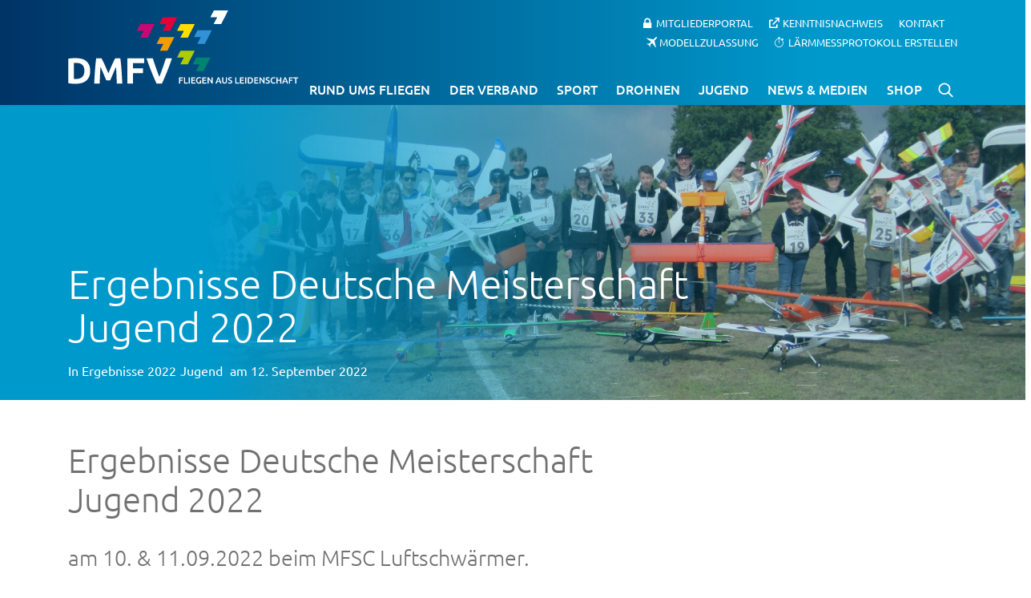

--- FILE ---
content_type: text/html; charset=UTF-8
request_url: https://www.dmfv.aero/jugend/ergebnisse-2022/ergebnisse-deutsche-meisterschaft-jugend-2022/
body_size: 21604
content:
<!doctype html>
<html lang="de" prefix="og: https://ogp.me/ns#">
<head>
<meta charset="UTF-8">
<meta name="viewport" content="width=device-width, initial-scale=1">
<link rel="profile" href="https://gmpg.org/xfn/11">
<title>Ergebnisse Deutsche Meisterschaft Jugend 2022 | Deutscher Modellflieger Verband e.V.</title>
<meta name="description" content="Sieger der Elektrosegelflug-Klasse: 1. Platz, Konrad Lange;  2. Platz, Tommy Rohn; 3. Platz, Fabian Müller"/>
<meta name="robots" content="follow, index, max-snippet:-1, max-video-preview:-1, max-image-preview:large"/>
<link rel="canonical" href="https://www.dmfv.aero/jugend/ergebnisse-deutsche-meisterschaft-jugend-2022/"/>
<meta property="og:locale" content="de_DE"/>
<meta property="og:type" content="article"/>
<meta property="og:title" content="Ergebnisse Deutsche Meisterschaft Jugend 2022 | Deutscher Modellflieger Verband e.V."/>
<meta property="og:description" content="Sieger der Elektrosegelflug-Klasse: 1. Platz, Konrad Lange;  2. Platz, Tommy Rohn; 3. Platz, Fabian Müller"/>
<meta property="og:url" content="https://www.dmfv.aero/jugend/ergebnisse-deutsche-meisterschaft-jugend-2022/"/>
<meta property="og:site_name" content="Deutscher Modellflieger Verband e. V."/>
<meta property="article:publisher" content="https://www.facebook.com/dmfv.ev"/>
<meta property="article:section" content="Ergebnisse 2022"/>
<meta property="og:image" content="https://www.dmfv.aero/wp-content/uploads/2022/09/Alle-DM-Teilnehmer-1024x768.jpg"/>
<meta property="og:image:secure_url" content="https://www.dmfv.aero/wp-content/uploads/2022/09/Alle-DM-Teilnehmer-1024x768.jpg"/>
<meta property="og:image:width" content="640"/>
<meta property="og:image:height" content="480"/>
<meta property="og:image:alt" content="Ergebnisse Deutsche Meisterschaft Jugend 2022"/>
<meta property="og:image:type" content="image/jpeg"/>
<meta property="article:published_time" content="2022-09-12T13:56:32+00:00"/>
<meta name="twitter:card" content="summary_large_image"/>
<meta name="twitter:title" content="Ergebnisse Deutsche Meisterschaft Jugend 2022 | Deutscher Modellflieger Verband e.V."/>
<meta name="twitter:description" content="Sieger der Elektrosegelflug-Klasse: 1. Platz, Konrad Lange;  2. Platz, Tommy Rohn; 3. Platz, Fabian Müller"/>
<meta name="twitter:image" content="https://www.dmfv.aero/wp-content/uploads/2022/09/Alle-DM-Teilnehmer-1024x768.jpg"/>
<meta name="twitter:label1" content="Verfasst von"/>
<meta name="twitter:data1" content="Jan Schnare"/>
<meta name="twitter:label2" content="Lesedauer"/>
<meta name="twitter:data2" content="3 Minuten"/>
<script type="application/ld+json" class="rank-math-schema-pro">{"@context":"https://schema.org","@graph":[{"@type":"Place","@id":"https://www.dmfv.aero/#place","address":{"@type":"PostalAddress","streetAddress":"Rochusstra\u00dfe 104 - 106","addressLocality":"Bonn","addressRegion":"Nordrhein-Westfalen","postalCode":"53123","addressCountry":"Deutschland"}},{"@type":"Organization","@id":"https://www.dmfv.aero/#organization","name":"Deutscher Modellflieger Verband e. V.","url":"https://www.dmfv.aero","sameAs":["https://www.facebook.com/dmfv.ev"],"email":"info@dmfv.aero","address":{"@type":"PostalAddress","streetAddress":"Rochusstra\u00dfe 104 - 106","addressLocality":"Bonn","addressRegion":"Nordrhein-Westfalen","postalCode":"53123","addressCountry":"Deutschland"},"contactPoint":[{"@type":"ContactPoint","telephone":"+49 228 97 85 00","contactType":"customer support"}],"location":{"@id":"https://www.dmfv.aero/#place"}},{"@type":"WebSite","@id":"https://www.dmfv.aero/#website","url":"https://www.dmfv.aero","name":"Deutscher Modellflieger Verband e. V.","alternateName":"DMFV","publisher":{"@id":"https://www.dmfv.aero/#organization"},"inLanguage":"de"},{"@type":"ImageObject","@id":"https://www.dmfv.aero/wp-content/uploads/2022/09/Alle-DM-Teilnehmer-scaled.jpg","url":"https://www.dmfv.aero/wp-content/uploads/2022/09/Alle-DM-Teilnehmer-scaled.jpg","width":"2048","height":"1536","inLanguage":"de"},{"@type":"BreadcrumbList","@id":"https://www.dmfv.aero/jugend/ergebnisse-deutsche-meisterschaft-jugend-2022/#breadcrumb","itemListElement":[{"@type":"ListItem","position":"1","item":{"@id":"https://www.dmfv.aero","name":"Startseite"}},{"@type":"ListItem","position":"2","item":{"@id":"https://www.dmfv.aero/jugend/ergebnisse-deutsche-meisterschaft-jugend-2022/","name":"Ergebnisse Deutsche Meisterschaft Jugend 2022"}}]},{"@type":"WebPage","@id":"https://www.dmfv.aero/jugend/ergebnisse-deutsche-meisterschaft-jugend-2022/#webpage","url":"https://www.dmfv.aero/jugend/ergebnisse-deutsche-meisterschaft-jugend-2022/","name":"Ergebnisse Deutsche Meisterschaft Jugend 2022 | Deutscher Modellflieger Verband e.V.","datePublished":"2022-09-12T13:56:32+00:00","dateModified":"2022-09-12T13:56:32+00:00","isPartOf":{"@id":"https://www.dmfv.aero/#website"},"primaryImageOfPage":{"@id":"https://www.dmfv.aero/wp-content/uploads/2022/09/Alle-DM-Teilnehmer-scaled.jpg"},"inLanguage":"de","breadcrumb":{"@id":"https://www.dmfv.aero/jugend/ergebnisse-deutsche-meisterschaft-jugend-2022/#breadcrumb"}},{"@type":"Person","@id":"https://www.dmfv.aero/jugend/ergebnisse-deutsche-meisterschaft-jugend-2022/#author","name":"Jan Schnare","image":{"@type":"ImageObject","@id":"https://secure.gravatar.com/avatar/e0ae33a9cc7c973f41693f1d5e2c5e1e7d0bead82c6b886c4814c5a2762ec269?s=96&amp;d=mm&amp;r=g","url":"https://secure.gravatar.com/avatar/e0ae33a9cc7c973f41693f1d5e2c5e1e7d0bead82c6b886c4814c5a2762ec269?s=96&amp;d=mm&amp;r=g","caption":"Jan Schnare","inLanguage":"de"},"worksFor":{"@id":"https://www.dmfv.aero/#organization"}},{"@type":"BlogPosting","headline":"Ergebnisse Deutsche Meisterschaft Jugend 2022 | Deutscher Modellflieger Verband e.V.","datePublished":"2022-09-12T13:56:32+00:00","dateModified":"2022-09-12T13:56:32+00:00","author":{"@id":"https://www.dmfv.aero/jugend/ergebnisse-deutsche-meisterschaft-jugend-2022/#author","name":"Jan Schnare"},"publisher":{"@id":"https://www.dmfv.aero/#organization"},"description":"Sieger der Elektrosegelflug-Klasse: 1. Platz, Konrad Lange;\u00a0 2. Platz, Tommy Rohn; 3. Platz, Fabian M\u00fcller","name":"Ergebnisse Deutsche Meisterschaft Jugend 2022 | Deutscher Modellflieger Verband e.V.","@id":"https://www.dmfv.aero/jugend/ergebnisse-deutsche-meisterschaft-jugend-2022/#richSnippet","isPartOf":{"@id":"https://www.dmfv.aero/jugend/ergebnisse-deutsche-meisterschaft-jugend-2022/#webpage"},"image":{"@id":"https://www.dmfv.aero/wp-content/uploads/2022/09/Alle-DM-Teilnehmer-scaled.jpg"},"inLanguage":"de","mainEntityOfPage":{"@id":"https://www.dmfv.aero/jugend/ergebnisse-deutsche-meisterschaft-jugend-2022/#webpage"}}]}</script>
<link rel="alternate" type="application/rss+xml" title="Deutscher Modellflieger Verband e.V. &raquo; Feed" href="https://www.dmfv.aero/feed/"/>
<link rel="alternate" type="application/rss+xml" title="Deutscher Modellflieger Verband e.V. &raquo; Kommentar-Feed" href="https://www.dmfv.aero/comments/feed/"/>
<link rel="alternate" title="oEmbed (JSON)" type="application/json+oembed" href="https://www.dmfv.aero/wp-json/oembed/1.0/embed?url=https%3A%2F%2Fwww.dmfv.aero%2Fjugend%2Fergebnisse-deutsche-meisterschaft-jugend-2022%2F"/>
<link rel="alternate" title="oEmbed (XML)" type="text/xml+oembed" href="https://www.dmfv.aero/wp-json/oembed/1.0/embed?url=https%3A%2F%2Fwww.dmfv.aero%2Fjugend%2Fergebnisse-deutsche-meisterschaft-jugend-2022%2F&#038;format=xml"/>
<style id='wp-img-auto-sizes-contain-inline-css'>img:is([sizes=auto i],[sizes^="auto," i]){contain-intrinsic-size:3000px 1500px}</style>
<link rel='stylesheet' id='remodal-css' href='https://www.dmfv.aero/wp-content/plugins/wp-google-maps-pro/lib/remodal.css?ver=6.9' type='text/css' media='all'/>
<link rel='stylesheet' id='remodal-default-theme-css' href='https://www.dmfv.aero/wp-content/plugins/wp-google-maps-pro/lib/remodal-default-theme.css?ver=6.9' type='text/css' media='all'/>
<link rel='stylesheet' id='wpgmza-marker-library-dialog-css' href='https://www.dmfv.aero/wp-content/plugins/wp-google-maps-pro/css/marker-library-dialog.css?ver=6.9' type='text/css' media='all'/>
<style>.wpcf7 .screen-reader-response{position:absolute;overflow:hidden;clip:rect(1px, 1px, 1px, 1px);clip-path:inset(50%);height:1px;width:1px;margin:-1px;padding:0;border:0;word-wrap:normal !important;}
.wpcf7 .hidden-fields-container{display:none;}
.wpcf7 form .wpcf7-response-output{margin:2em 0.5em 1em;padding:0.2em 1em;border:2px solid #00a0d2;}
.wpcf7 form.init .wpcf7-response-output, .wpcf7 form.resetting .wpcf7-response-output, .wpcf7 form.submitting .wpcf7-response-output{display:none;}
.wpcf7 form.sent .wpcf7-response-output{border-color:#46b450;}
.wpcf7 form.failed .wpcf7-response-output, .wpcf7 form.aborted .wpcf7-response-output{border-color:#dc3232;}
.wpcf7 form.spam .wpcf7-response-output{border-color:#f56e28;}
.wpcf7 form.invalid .wpcf7-response-output, .wpcf7 form.unaccepted .wpcf7-response-output, .wpcf7 form.payment-required .wpcf7-response-output{border-color:#ffb900;}
.wpcf7-form-control-wrap{position:relative;}
.wpcf7-not-valid-tip{color:#dc3232;font-size:1em;font-weight:normal;display:block;}
.use-floating-validation-tip .wpcf7-not-valid-tip{position:relative;top:-2ex;left:1em;z-index:100;border:1px solid #dc3232;background:#fff;padding:.2em .8em;width:24em;}
.wpcf7-list-item{display:inline-block;margin:0 0 0 1em;}
.wpcf7-list-item-label::before, .wpcf7-list-item-label::after{content:" ";}
.wpcf7-spinner{visibility:hidden;display:inline-block;background-color:#23282d;opacity:0.75;width:24px;height:24px;border:none;border-radius:100%;padding:0;margin:0 24px;position:relative;}
form.submitting .wpcf7-spinner{visibility:visible;}
.wpcf7-spinner::before{content:'';position:absolute;background-color:#fbfbfc;top:4px;left:4px;width:6px;height:6px;border:none;border-radius:100%;transform-origin:8px 8px;animation-name:spin;animation-duration:1000ms;animation-timing-function:linear;animation-iteration-count:infinite;}
@media (prefers-reduced-motion: reduce) {
.wpcf7-spinner::before{animation-name:blink;animation-duration:2000ms;}
}
@keyframes spin {
from{transform:rotate(0deg);}
to{transform:rotate(360deg);}
}
@keyframes blink {
from{opacity:0;}
50%{opacity:1;}
to{opacity:0;}
}
.wpcf7 [inert]{opacity:0.5;}
.wpcf7 input[type="file"]{cursor:pointer;}
.wpcf7 input[type="file"]:disabled{cursor:default;}
.wpcf7 .wpcf7-submit:disabled{cursor:not-allowed;}
.wpcf7 input[type="url"],
.wpcf7 input[type="email"],
.wpcf7 input[type="tel"]{direction:ltr;}
.wpcf7-reflection > output{display:list-item;list-style:none;}
.wpcf7-reflection > output[hidden]{display:none;}</style>
<style>:root{--primary-color:#0099cc;--secondary-color:#003568;--secondary-color-hover:#00386b;--green-color:#afcc07;--green-color-hover:#99B305;--grey-color:#717171;--lightgrey-color:#dddddd;--orange-color:#f59c00;--red-color:#e4013a;--white-color:#fff;}
.uk-h1, .uk-h2, .uk-h3, .uk-h4, .uk-h5, .uk-h6, .uk-heading-2xlarge, .uk-heading-3xlarge, .uk-heading-large, .uk-heading-medium, .uk-heading-small, .uk-heading-xlarge, h1, h2, h3, h4, h5, h6{font-family:"Ubuntu", sans-serif;}
.zulassung-api-error{font:100 1.7em/1.2 "Ubuntu", sans-serif;text-align:center;}
.uk-button-primary{background-color:var(--primary-color) !important;color:var(--white-color) !important;}
.uk-button-primary:hover, .uk-button-primary:focus{background-color:var(--secondary-color) !important;color:var(--white-color) !important;}
.uk-tooltip{font-size:14px !important;}
#apbct-check_email_exist-block{display:none !important;}
.zulassung-downloads{margin-top:40px !important;}
.zulassung-downloads .overlay-button{background-color:#99cc00 !important;color:#fff !important;}
.zulassung-downloads .overlay-button:hover, .zulassung-downloads .overlay-button:focus{background-color:#86b300 !important;}
.green-info{color:#99cc00;}
button.disabled{background:#a9a9a9 !important;}
.formloader{border:5px solid #e9e7e7;border-radius:50%;border-top:5px solid #3498db;width:30px;height:30px;-webkit-animation:spin 2s linear infinite;animation:spin 2s linear infinite;display:none;margin:15px 0 0 15px;}
@-webkit-keyframes spin { 0%{-webkit-transform:rotate(0deg);}
100%{-webkit-transform:rotate(360deg);}
}
@keyframes spin { 0%{transform:rotate(0deg);}
100%{transform:rotate(360deg);}
} .field-error{border-color:red !important;}
.overlay-button{text-transform:uppercase;padding:.7em 2.4em;text-decoration:none !important;font:600 1em/1.4 "Ubuntu", sans-serif;border-width:1px;border-style:solid;transition:all .1s ease-in-out;hyphens:none;background:#99CC00;border-color:transparent;color:#fff;cursor:pointer;padding:.7em 2.4em;margin-top:10px;}
.overlay-button:hover{background:#00836f;color:#fff;}
.zulassung-downloads{display:flex;gap:10px;list-style:none;padding:0;margin:0;}
.zulassung-download{margin:0;}
.custom-alert{position:fixed;top:0;left:0;width:100%;height:100%;background:rgba(0, 0, 0, 0.5);display:flex;justify-content:center;align-items:center;z-index:1000;}
.custom-alert-content{background:#fff;padding:20px;border-radius:8px;box-shadow:0 4px 8px rgba(0, 0, 0, 0.2);text-align:center;max-width:400px;width:90%;animation:fadeInScale 0.3s ease-in-out;}
@keyframes fadeInScale { 0%{opacity:0;transform:scale(0.9);}
100%{opacity:1;transform:scale(1);}
}
.custom-alert-content p{margin-bottom:20px;font-size:16px;color:#333;}
#language-switcher img{cursor:pointer;width:30px !important;margin-right:10px;border:2px solid transparent;border-radius:5px;}
#language-switcher img:hover{border-color:#ccc;}
.zulassung-tabs h4{background-color:#9c0;color:#fff !important;padding:10px;margin:0 !important;margin-top:5px !important;font-size:18px !important;}
.zulassung-tabs p{color:#717171 !important;}
.zulassung-tabs .vc_tta-tab a{text-decoration:none !important;}
.zulassung-tabs label, .uk-form-label{display:block;font-weight:700;font-size:16px;float:none;line-height:1.3;margin:0 0 4px 0;padding:0;word-break:break-word;word-wrap:break-word;}
#approvalOrderForms .field-description,
.zulassung-tabs .field-description{display:block;font-size:13px;float:none;font-weight:400;line-height:1.3;margin:4px 0 0;padding:0;}
.zulassung-tabs input, .zulassung-tabs select{-moz-box-sizing:border-box;box-sizing:border-box;display:block;float:none;font-size:16px;font-family:inherit;border:1px solid #ccc;padding:6px 10px;height:38px;width:100%;line-height:1.3;appearance:none;position:relative;background-color:transparent !important;outline:none;font:1em/1.6 "Ubuntu", sans-serif;font-size:1em;line-height:1.6;font-family:"Ubuntu", sans-serif;color:#717171 !important;border-radius:0 !important;}
.zulassung-tabs input[type="radio"]{appearance:auto !important;width:20px !important;height:20px !important;}
.zulassung-tabs .labelradio{margin-left:5px !important;margin-right:10px !important;}
.zulassung-tabs .vc_row .vc_col-sm-6:first-child{padding-right:10px;}
.zulassung-tabs .vc_row .vc_col-sm-6:last-child{padding-left:10px;}
.zulassung-tabs .vc_row .vc_col-sm-6, .zulassung-tabs .vc_row .vc_col-sm-12{padding:10px 0;margin-bottom:10px !important;}
.zulassung-tabs *{box-sizing:border-box;}
.zulassung-tabs .vc_row{margin:0;}
.zulassung-tabs button[type="submit"], 
#approvalOrderForms .uk-button-submit{text-transform:uppercase;padding:.7em 2.4em;text-decoration:none;font:600 1em/1.4 "Ubuntu", sans-serif;border-width:1px;border-style:solid;transition:all .1s ease-in-out;hyphens:none;border-color:transparent;color:#fff;cursor:pointer;padding:.7em 2.4em;margin-top:10px;}
.zulassung-tabs button[type="submit"],
#approvalOrderForms .uk-button-green{background:var(--green-color);}
#approvalOrderForms .uk-button-grey{background:var(--grey-color);}
#approvalOrderForms .uk-button-green:disabled,
#approvalOrderForms .uk-button-grey:disabled{background-color:var(--lightgrey-color);}
.zulassung-tabs button[type="submit"]:hover{background:var(--green-color-hover);}
.zulassung-tabs form{margin:25px auto 0px auto;}
ul.zulassung-tabswitcher{display:flex;justify-content:space-between;gap:10px;padding:0;margin:0;}
li.dmfv-switcher{background-color:#ebebeb;padding:10px 15px !important;border-top-left-radius:10px;border-top-right-radius:10px;border:1px solid #ccc;border-bottom:none;list-style:none;align-content:center;cursor:pointer;}
li.dmfv-switcher.tabs_active{background-color:#99cc00;color:#fff !important;font-weight:bold;}
li.dmfv-switcher a{text-decoration:none !important;}
.zulassung_wrapper{background-color:#f8f8f8;padding:20px !important;border-bottom-left-radius:10px;border-bottom-right-radius:10px;border:1px solid #ccc;margin-bottom:20px;}
.zulassung_language_wrapper{border-radius:10px;}
#zulassung-form select{-webkit-appearance:none;-moz-appearance:none;appearance:none;background-image:url(//www.dmfv.aero/wp-content/plugins/dmfv_modellzulassung_send/images/arrow-icon.svg);background-repeat:no-repeat;background-position:right 10px center;background-size:16px;cursor:pointer;padding-right:30px;}
.zulassung-tabs .custom-checkbox-container{display:flex;align-items:flex-start;font-family:Arial, sans-serif;}
.zulassung-tabs .custom-checkbox-container input[type="checkbox"]{text-decoration:none;color:inherit;font:inherit;border-collapse:collapse;border-spacing:0;display:block;max-width:100%;height:100%;font-size:100%;line-height:1.5;margin:0;padding:0;box-sizing:border-box;appearance:none;-webkit-appearance:none;width:20px;height:20px;border:1px solid #717171;border-radius:4px;outline:none;cursor:pointer;margin-right:10px;position:relative;flex-shrink:0;background-color:#ebebeb !important;}
.zulassung-tabs .custom-checkbox-container input[type="checkbox"]:checked{background-color:#717171;}
.zulassung-tabs .custom-checkbox-container input[type="checkbox"]:checked::after{content:"✓";color:#717171;font-size:16px;position:relative;top:-3px;left:3px;}
.zulassung-tabs .custom-checkbox-container label{line-height:1.5;color:#717171;font-weight:normal;}
.zulassung-tabs .headerlabel.vc_col-sm-12{margin:0px !important;padding:0px !important;}
.zulassung-tabs .headerlabel-content.vc_col-sm-6, .zulassung-tabs .headerlabel-content.vc_col-sm-12{padding-top:0px;}
.custom-textarea, .custom-textarea textarea{width:100% !important;}
.custom-textarea textarea, #sonstigemitteilung{background-color:#ebebeb !important;border-radius:5px !important;border:1px solid #ccc !important;padding:10px 15px !important;box-shadow:none !important;}
.iti.iti--show-flags{width:100%;}
.custom-file-upload{display:flex;align-items:center;gap:10px;flex-direction:column;background-color:#ebebeb;border-radius:5px;border:1px solid #ccc;padding:10px 15px;}
.custom-file-upload .file-label{color:#717171;cursor:pointer;font-size:14px;transition:background-color 0.3s ease;user-select:none;display:flex;flex-direction:column;align-items:center;width:100%;font-weight:normal;}
.custom-file-upload .file-label .modern-title{font-weight:bold;}
.custom-file-upload .file-label .modern-hint{color:rgba(0, 0, 0, 0.4);}
.custom-file-upload .file-label img{width:40px !important;height:40px !important;margin-bottom:10px;}
.custom-file-upload input[type="file"]{visibility:hidden;height:0;width:0;padding:0;margin:0;}
.custom-file-upload .file-chosen{font-size:14px;color:#717171;font-style:italic;}
.button-kostenordnung, .button-hinweis{background-color:#ebebeb;border-radius:5px;border:1px solid #ccc;padding:5px 15px;text-decoration:none !important;line-height:initial;}
.button-kostenordnung:hover, .button-kostenordnung:focus, .button-hinweis:hover, .button-hinweis:focus{border-color:#717171;}
#zulassung-form label.error{color:var(--red-color);text-transform:none;font-weight:normal;}
#approvalOrderForms p.warning,
#zulassung-form p.warning{display:none;background:var(--red-color);color:#fff !important;padding:5px 10px;}
.geraetenummer{display:flex;border:1px solid #ccc;}
.geraetenummer span{line-height:36px;padding:0 15px;}
.geraetenummer input{border:0;}
@media screen and (max-width:767px){
#laermmessprotokoll .uk-flex.zulassung_wrapper{flex-direction:column;}
#laermmessprotokoll #language-switcher{margin-bottom:15px;}
} .zulassung-loading-container{position:relative;min-height:120px;}
.zulassung-loading{display:flex;flex-direction:column;align-items:center;justify-content:center;gap:8px;padding:20px;text-align:center;font-size:14px;font-style:italic;}
.zulassung-loading-spinner{width:28px;height:28px;border-radius:50%;border:3px solid rgba(0, 0, 0, 0.15);border-top-color:rgba(0, 0, 0, 0.6);animation:zulassung-spin 0.8s linear infinite;margin-bottom:4px;}
@keyframes zulassung-spin { to{transform:rotate(360deg);}
}
.zulassung-error{color:#b01414;font-weight:600;}
.zulassung-just-loaded{animation:zulassung-fadeHighlight 0.6s ease-out;}
@keyframes zulassung-fadeHighlight {
0%{background-color:#fff7cc;}
100%{background-color:transparent;}
}</style>
<link rel='stylesheet' id='zulassung-intlTelInput-css' href='//www.dmfv.aero/wp-content/cache/wpfc-minified/142pzq3s/ovol.css' type='text/css' media='all'/>
<link rel='stylesheet' id='image-hover-effects-css-css' href='//www.dmfv.aero/wp-content/cache/wpfc-minified/knz08abu/ovol.css' type='text/css' media='all'/>
<style>.blink_me{animation:blinker 0.5s linear infinite;font-size:15px;}
@keyframes blinker {  
50%{opacity:0;}
} .mega-info-list li:first-child{padding-top:0px !important;}</style>
<link rel='stylesheet' id='font-awesome-latest-css' href='//www.dmfv.aero/wp-content/cache/wpfc-minified/8m3h040i/ovol.css' type='text/css' media='all'/>
<link rel='stylesheet' id='search-filter-plugin-styles-css' href='//www.dmfv.aero/wp-content/cache/wpfc-minified/eeapn8x9/ovol.css' type='text/css' media='all'/>
<style>.form-locked-message{color:var(--wpforms-label-color)}</style>
<link rel='stylesheet' id='parent-style-css' href='//www.dmfv.aero/wp-content/cache/wpfc-minified/70g7qo0s/ovol.css' type='text/css' media='all'/>
<link rel='stylesheet' id='child-theme-css-css' href='//www.dmfv.aero/wp-content/cache/wpfc-minified/8j0bu9r3/ovol.css' type='text/css' media='all'/>
<style>@font-face{font-family:'Ubuntu';font-style:normal;font-weight:300;src:url(//www.dmfv.aero/wp-content/themes/dmfv-2019-child/fonts/ubuntu-v14-latin-300.eot);src:local('Ubuntu Light'), local('Ubuntu-Light'), url(//www.dmfv.aero/wp-content/themes/dmfv-2019-child/fonts/ubuntu-v14-latin-300.eot?#iefix) format('embedded-opentype'), url(//www.dmfv.aero/wp-content/themes/dmfv-2019-child/fonts/ubuntu-v14-latin-300.woff2) format('woff2'), url(//www.dmfv.aero/wp-content/themes/dmfv-2019-child/fonts/ubuntu-v14-latin-300.woff) format('woff'), url(//www.dmfv.aero/wp-content/themes/dmfv-2019-child/fonts/ubuntu-v14-latin-300.ttf) format('truetype'), url(//www.dmfv.aero/wp-content/themes/dmfv-2019-child/fonts/ubuntu-v14-latin-300.svg#Ubuntu) format('svg');}
@font-face{font-family:'Ubuntu';font-style:italic;font-weight:300;src:url(//www.dmfv.aero/wp-content/themes/dmfv-2019-child/fonts/ubuntu-v14-latin-300italic.eot);src:local('Ubuntu Light Italic'), local('Ubuntu-LightItalic'), url(//www.dmfv.aero/wp-content/themes/dmfv-2019-child/fonts/ubuntu-v14-latin-300italic.eot?#iefix) format('embedded-opentype'), url(//www.dmfv.aero/wp-content/themes/dmfv-2019-child/fonts/ubuntu-v14-latin-300italic.woff2) format('woff2'), url(//www.dmfv.aero/wp-content/themes/dmfv-2019-child/fonts/ubuntu-v14-latin-300italic.woff) format('woff'), url(//www.dmfv.aero/wp-content/themes/dmfv-2019-child/fonts/ubuntu-v14-latin-300italic.ttf) format('truetype'), url(//www.dmfv.aero/wp-content/themes/dmfv-2019-child/fonts/ubuntu-v14-latin-300italic.svg#Ubuntu) format('svg');}
@font-face{font-family:'Ubuntu';font-style:normal;font-weight:400;src:url(//www.dmfv.aero/wp-content/themes/dmfv-2019-child/fonts/ubuntu-v14-latin-regular.eot);src:local('Ubuntu Regular'), local('Ubuntu-Regular'), url(//www.dmfv.aero/wp-content/themes/dmfv-2019-child/fonts/ubuntu-v14-latin-regular.eot?#iefix) format('embedded-opentype'), url(//www.dmfv.aero/wp-content/themes/dmfv-2019-child/fonts/ubuntu-v14-latin-regular.woff2) format('woff2'), url(//www.dmfv.aero/wp-content/themes/dmfv-2019-child/fonts/ubuntu-v14-latin-regular.woff) format('woff'), url(//www.dmfv.aero/wp-content/themes/dmfv-2019-child/fonts/ubuntu-v14-latin-regular.ttf) format('truetype'), url(//www.dmfv.aero/wp-content/themes/dmfv-2019-child/fonts/ubuntu-v14-latin-regular.svg#Ubuntu) format('svg');}
@font-face{font-family:'Ubuntu';font-style:italic;font-weight:400;src:url(//www.dmfv.aero/wp-content/themes/dmfv-2019-child/fonts/ubuntu-v14-latin-italic.eot);src:local('Ubuntu Italic'), local('Ubuntu-Italic'), url(//www.dmfv.aero/wp-content/themes/dmfv-2019-child/fonts/ubuntu-v14-latin-italic.eot?#iefix) format('embedded-opentype'), url(//www.dmfv.aero/wp-content/themes/dmfv-2019-child/fonts/ubuntu-v14-latin-italic.woff2) format('woff2'), url(//www.dmfv.aero/wp-content/themes/dmfv-2019-child/fonts/ubuntu-v14-latin-italic.woff) format('woff'), url(//www.dmfv.aero/wp-content/themes/dmfv-2019-child/fonts/ubuntu-v14-latin-italic.ttf) format('truetype'), url(//www.dmfv.aero/wp-content/themes/dmfv-2019-child/fonts/ubuntu-v14-latin-italic.svg#Ubuntu) format('svg');}
@font-face{font-family:'Ubuntu';font-style:normal;font-weight:500;src:url(//www.dmfv.aero/wp-content/themes/dmfv-2019-child/fonts/ubuntu-v14-latin-500.eot);src:local('Ubuntu Medium'), local('Ubuntu-Medium'), url(//www.dmfv.aero/wp-content/themes/dmfv-2019-child/fonts/ubuntu-v14-latin-500.eot?#iefix) format('embedded-opentype'), url(//www.dmfv.aero/wp-content/themes/dmfv-2019-child/fonts/ubuntu-v14-latin-500.woff2) format('woff2'), url(//www.dmfv.aero/wp-content/themes/dmfv-2019-child/fonts/ubuntu-v14-latin-500.woff) format('woff'), url(//www.dmfv.aero/wp-content/themes/dmfv-2019-child/fonts/ubuntu-v14-latin-500.ttf) format('truetype'), url(//www.dmfv.aero/wp-content/themes/dmfv-2019-child/fonts/ubuntu-v14-latin-500.svg#Ubuntu) format('svg');}
@font-face{font-family:'Ubuntu';font-style:italic;font-weight:500;src:url(//www.dmfv.aero/wp-content/themes/dmfv-2019-child/fonts/ubuntu-v14-latin-500italic.eot);src:local('Ubuntu Medium Italic'), local('Ubuntu-MediumItalic'), url(//www.dmfv.aero/wp-content/themes/dmfv-2019-child/fonts/ubuntu-v14-latin-500italic.eot?#iefix) format('embedded-opentype'), url(//www.dmfv.aero/wp-content/themes/dmfv-2019-child/fonts/ubuntu-v14-latin-500italic.woff2) format('woff2'), url(//www.dmfv.aero/wp-content/themes/dmfv-2019-child/fonts/ubuntu-v14-latin-500italic.woff) format('woff'), url(//www.dmfv.aero/wp-content/themes/dmfv-2019-child/fonts/ubuntu-v14-latin-500italic.ttf) format('truetype'), url(//www.dmfv.aero/wp-content/themes/dmfv-2019-child/fonts/ubuntu-v14-latin-500italic.svg#Ubuntu) format('svg');}
@font-face{font-family:'Ubuntu';font-style:italic;font-weight:700;src:url(//www.dmfv.aero/wp-content/themes/dmfv-2019-child/fonts/ubuntu-v14-latin-700italic.eot);src:local('Ubuntu Bold Italic'), local('Ubuntu-BoldItalic'), url(//www.dmfv.aero/wp-content/themes/dmfv-2019-child/fonts/ubuntu-v14-latin-700italic.eot?#iefix) format('embedded-opentype'), url(//www.dmfv.aero/wp-content/themes/dmfv-2019-child/fonts/ubuntu-v14-latin-700italic.woff2) format('woff2'), url(//www.dmfv.aero/wp-content/themes/dmfv-2019-child/fonts/ubuntu-v14-latin-700italic.woff) format('woff'), url(//www.dmfv.aero/wp-content/themes/dmfv-2019-child/fonts/ubuntu-v14-latin-700italic.ttf) format('truetype'), url(//www.dmfv.aero/wp-content/themes/dmfv-2019-child/fonts/ubuntu-v14-latin-700italic.svg#Ubuntu) format('svg');}
@font-face{font-family:'Ubuntu';font-style:normal;font-weight:700;src:url(//www.dmfv.aero/wp-content/themes/dmfv-2019-child/fonts/ubuntu-v14-latin-700.eot);src:local('Ubuntu Bold'), local('Ubuntu-Bold'), url(//www.dmfv.aero/wp-content/themes/dmfv-2019-child/fonts/ubuntu-v14-latin-700.eot?#iefix) format('embedded-opentype'), url(//www.dmfv.aero/wp-content/themes/dmfv-2019-child/fonts/ubuntu-v14-latin-700.woff2) format('woff2'), url(//www.dmfv.aero/wp-content/themes/dmfv-2019-child/fonts/ubuntu-v14-latin-700.woff) format('woff'), url(//www.dmfv.aero/wp-content/themes/dmfv-2019-child/fonts/ubuntu-v14-latin-700.ttf) format('truetype'), url(//www.dmfv.aero/wp-content/themes/dmfv-2019-child/fonts/ubuntu-v14-latin-700.svg#Ubuntu) format('svg');}</style>
<style>.lb-loader,.lightbox{text-align:center;line-height:0;position:absolute;left:0}body.lb-disable-scrolling{overflow:hidden}.lightboxOverlay{position:absolute;top:0;left:0;z-index:9999;background-color:#000;filter:alpha(Opacity=80);opacity:.8;display:none}.lightbox{width:100%;z-index:10000;font-weight:400;outline:0}.lightbox .lb-image{display:block;height:auto;max-width:inherit;max-height:none;border-radius:3px;border:4px solid #fff}.lightbox a img{border:none}.lb-outerContainer{position:relative;width:250px;height:250px;margin:0 auto;border-radius:4px;background-color:#fff}.lb-outerContainer:after{content:"";display:table;clear:both}.lb-loader{top:43%;height:25%;width:100%}.lb-cancel{display:block;width:32px;height:32px;margin:0 auto;background:url(//www.dmfv.aero/wp-content/themes/dmfv-2019-child/lightbox/images/loading.gif) no-repeat}.lb-nav{position:absolute;top:0;left:0;height:100%;width:100%;z-index:10}.lb-container>.nav{left:0}.lb-nav a{outline:0;background-image:url([data-uri])}.lb-next,.lb-prev{height:100%;cursor:pointer;display:block}.lb-nav a.lb-prev{width:34%;left:0;float:left;background:url(//www.dmfv.aero/wp-content/themes/dmfv-2019-child/lightbox/images/prev.png) left 48% no-repeat;filter:alpha(Opacity=0);opacity:0;-webkit-transition:opacity .6s;-moz-transition:opacity .6s;-o-transition:opacity .6s;transition:opacity .6s}.lb-nav a.lb-prev:hover{filter:alpha(Opacity=100);opacity:1}.lb-nav a.lb-next{width:64%;right:0;float:right;background:url(//www.dmfv.aero/wp-content/themes/dmfv-2019-child/lightbox/images/next.png) right 48% no-repeat;filter:alpha(Opacity=0);opacity:0;-webkit-transition:opacity .6s;-moz-transition:opacity .6s;-o-transition:opacity .6s;transition:opacity .6s}.lb-nav a.lb-next:hover{filter:alpha(Opacity=100);opacity:1}.lb-dataContainer{margin:0 auto;padding-top:5px;width:100%;border-bottom-left-radius:4px;border-bottom-right-radius:4px}.lb-dataContainer:after{content:"";display:table;clear:both}.lb-data{padding:0 4px;color:#ccc}.lb-data .lb-details{width:85%;float:left;text-align:left;line-height:1.1em}.lb-data .lb-caption{font-size:13px;font-weight:700;line-height:1em}.lb-data .lb-caption a{color:#4ae}.lb-data .lb-number{display:block;clear:left;padding-bottom:1em;font-size:12px;color:#999}.lb-data .lb-close{display:block;float:right;width:30px;height:30px;background:url(//www.dmfv.aero/wp-content/themes/dmfv-2019-child/lightbox/images/close.png) top right no-repeat;text-align:right;outline:0;filter:alpha(Opacity=70);opacity:.7;-webkit-transition:opacity .2s;-moz-transition:opacity .2s;-o-transition:opacity .2s;transition:opacity .2s}.lb-data .lb-close:hover{cursor:pointer;filter:alpha(Opacity=100);opacity:1}</style>
<link rel='stylesheet' id='jquery-ui-css' href='//www.dmfv.aero/wp-content/cache/wpfc-minified/8xc3ooog/ovol.css' type='text/css' media='all'/>
<link rel='stylesheet' id='dmfv-2019-style-css' href='//www.dmfv.aero/wp-content/cache/wpfc-minified/8j0bu9r3/ovol.css' type='text/css' media='all'/>
<style>div.tnp-subscription, form.tnp-subscription, form.tnp-profile{display:block;margin:1em auto;max-width:500px;width:100%;}
div.tnp-profile{display:block;margin:1em 0;max-width:500px;}
.tnp-subscription div.tnp-field, .tnp-profile div.tnp-field{margin-bottom:.7em;border:0;padding:0;}
.tnp-subscription label, .tnp-profile label{display:block;color:inherit;font-weight:normal;line-height:normal;padding:0;margin:0;margin-bottom:.25em;font-size:.9em;}
.tnp-subscription .tnp-field-checkbox label, .tnp-profile .tnp-field-checkbox label{display:inline-block;}
.tnp-subscription input[type=text],
.tnp-subscription input[type=email],
.tnp-subscription input[type=submit],
.tnp-subscription select, .tnp-subscription textarea, .tnp-profile input[type=text],
.tnp-profile input[type=email],
.tnp-profile input[type=submit],
.tnp-profile select, .tnp-profile textarea{width:100%;padding:.7em;display:block;border:1px;color:#444;border-color:#ddd;background-color:#f4f4f4;background-image:none;text-shadow:none;font-size:1em;margin:0;line-height:normal;box-sizing:border-box;}
.tnp-subscription input[type=checkbox],
.tnp-widget input[type=radio],
.tnp-profile input[type=checkbox]{max-width:1em;display:inline-block;margin-right:.5em;}
.tnp-subscription select option, .tnp-profile select option{margin-right:.75em;}
.tnp-subscription input.tnp-submit, .tnp-profile input.tnp-submit, .tnp-unsubscribe button.tnp-submit, .tnp-reactivate button.tnp-submit{background-color:#444;color:#fff;width:auto;height:auto;margin:0;display:inline-block;}
@media all and (max-width: 480px) {
.tnp-subscription input[type=submit],
.tnp-profile input[type=submit]{width:100%;}
}
.tnp-widget{width:100%;display:block;box-sizing:border-box;}
.tnp-widget .tnp-field{margin-bottom:10px;border:0;padding:0;}
.tnp-widget label{display:block;color:inherit;font-size:14px;}
.tnp-widget input[type=text], .tnp-widget input[type=email], .tnp-widget input[type=submit], .tnp-widget select{width:100%;padding:10px;display:block;border:1px solid #ddd;border-color:#ddd;background-color:#f4f4f4;background-image:none;text-shadow:none;color:#444;font-size:14px;line-height:normal;box-sizing:border-box;height:auto;}
.tnp-widget input[type=checkbox], .tnp-widget input[type=radio]{width:auto;display:inline-block;}
.tnp-widget select option{margin-right:10px;}
.tnp-widget input.tnp-submit{background-color:#444;background-image:none;text-shadow:none;color:#fff;margin:0;}
.tnp-field input[type="submit"]{position:inherit;}
.tnp-field label{}
.tnp-widget-minimal{width:100%;}
.tnp-widget-minimal form{margin:0;padding:0;border:0;}
.tnp-widget-minimal input.tnp-email{width:100%;box-sizing:border-box;padding:10px;display:inline-block;border:1px solid #ddd;background-color:#f4f4f4;color:#444;font-size:14px;}
.tnp-widget-minimal input.tnp-submit{width:100%;box-sizing:border-box;padding:10px;display:inline-block;border:1px;border-color:#ddd;background-color:#444;background-image:none;text-shadow:none;color:#fff;font-size:14px;line-height:normal;border-radius:0px;height:auto;margin:0;}
.tnp-subscription-minimal{width:100%;box-sizing:border-box;margin:10px 0;}
.tnp-subscription-minimal form{width:auto;margin:0;padding:0;border:0;white-space:nowrap;}
.tnp-subscription-minimal input.tnp-email, .tnp-subscription-minimal input.tnp-name{width:70%;max-width:300px;box-sizing:border-box;padding:10px;display:inline-block;border:1px solid #ddd;background-color:#f4f4f4;color:#444;font-size:14px;line-height:20px;border-radius:0px;margin-right:10px;}
.tnp-subscription-minimal.with-name input.tnp-email, .tnp-subscription-minimal.with-name input.tnp-name{width:31%;}
.tnp-subscription-minimal .tnp-privacy-field{margin-top:10px;}
.tnp-subscription-minimal input.tnp-submit{width:29%;box-sizing:border-box;display:inline-block;padding:10px;border:1px;border-color:#ddd;background-color:#444;background-image:none;text-shadow:none;color:#fff;font-size:14px;line-height:20px;border-radius:0px;margin:0;}
.tnp-subscription-posts{margin-top:2em;margin-bottom:2em;padding:2rem;}
.tnp-subscription-posts .tnp-subscription{max-width:auto;margin:0;}
@media all and (max-width: 525px) {
.tnp-subscription-minimal.with-name input.tnp-email, .tnp-subscription-minimal.with-name input.tnp-name, .tnp-subscription-minimal input.tnp-submit{width:100%;max-width:100%;margin:0;display:block;margin-bottom:.5rem;}
} .tnp-button-form button.tnp-submit{box-sizing:border-box;padding:10px;display:inline-block;border:1px;border-color:#ddd;background-color:#444;background-image:none;text-shadow:none;color:#fff;font-size:14px;line-height:normal;border-radius:0px;height:auto;margin:0;}
.tnp-comments{clear:both;margin-top:15px;margin-bottom:15px;}
.tnp-comments label{display:block;}
.tnp-comments input[type=checkbox]{display:inline-block;width:auto!important;}
.tnp-lock{clear:both;display:block;box-sizing:border-box;box-shadow:none;margin:20px;padding:15px;background-color:#fff;border:1px solid #ddd;}
.tnp-nl-checkout{margin-bottom:1em;}</style>
<link rel='stylesheet' id='borlabs-cookie-custom-css' href='//www.dmfv.aero/wp-content/cache/wpfc-minified/c1dsb7w/ovol.css' type='text/css' media='all'/>
<link rel='stylesheet' id='js_composer_front-css' href='//www.dmfv.aero/wp-content/cache/wpfc-minified/dq4b2ta9/ovol.css' type='text/css' media='all'/>
<script data-no-optimize="1" data-no-minify="1" data-cfasync="false" src="https://www.dmfv.aero/wp-content/cache/borlabs-cookie/1/borlabs-cookie-config-de.json.js?ver=3.3.21.1-71" id="borlabs-cookie-config-js"></script>
<script data-no-optimize="1" data-no-minify="1" data-cfasync="false" src="https://www.dmfv.aero/wp-content/plugins/borlabs-cookie/assets/javascript/borlabs-cookie-prioritize.min.js?ver=3.3.21.1" id="borlabs-cookie-prioritize-js"></script>
<link rel="https://api.w.org/" href="https://www.dmfv.aero/wp-json/"/><link rel="alternate" title="JSON" type="application/json" href="https://www.dmfv.aero/wp-json/wp/v2/posts/111438"/><link rel="EditURI" type="application/rsd+xml" title="RSD" href="https://www.dmfv.aero/xmlrpc.php?rsd"/>
<meta name="generator" content="WordPress 6.9"/>
<link rel='shortlink' href='https://www.dmfv.aero/?p=111438'/>
<script data-borlabs-cookie-script-blocker-id='etracker' id="_etLoader" charset="UTF-8" data-secure-code="5Hmr6m" data-block-cookies="true" data-borlabs-cookie-script-blocker-src="//code.etracker.com/code/e.js" data-plugin-version="WP:etracker:2.7.7"></script>
<style id="nnax-mail-status-css">#wpadminbar #wp-admin-bar-nnax-mail-status > .ab-item{display:flex;align-items:center;gap:6px;}
#wpadminbar #wp-admin-bar-nnax-mail-status .nnax-mail-dot{width:8px;height:8px;border-radius:50%;display:inline-block;}
#wpadminbar #wp-admin-bar-nnax-mail-status.nnax-active > .ab-item,
#wpadminbar #wp-admin-bar-nnax-mail-status .nnax-mail-dot.active{background:none;color:#fff;background-color:#46b450;}
#wpadminbar #wp-admin-bar-nnax-mail-status.nnax-inactive > .ab-item,
#wpadminbar #wp-admin-bar-nnax-mail-status .nnax-mail-dot.inactive{background:none;color:#fff;background-color:#dc3232;}
#wpadminbar #wp-admin-bar-nnax-mail-status > .ab-item{color:inherit;}
#wpadminbar #wp-admin-bar-nnax-mail-status .nnax-mail-dot{color:transparent;}</style>
<style>#wpforms-form-133700 .age-restriction,
#wpforms-form-135972 .age-restriction,
#wpforms-form-133789 .age-restriction{display:none;}
#wpforms-form-133700 .age-restriction.show-field,
#wpforms-form-135972 .age-restriction.show-field,
#wpforms-form-133789 .age-restriction.show-field{display:block;}</style>
<meta name="generator" content="Powered by WPBakery Page Builder - drag and drop page builder for WordPress."/>
<link rel="icon" href="https://www.dmfv.aero/wp-content/uploads/2019/07/cropped-favicon-32x32.png" sizes="32x32"/>
<link rel="icon" href="https://www.dmfv.aero/wp-content/uploads/2019/07/cropped-favicon-192x192.png" sizes="192x192"/>
<link rel="apple-touch-icon" href="https://www.dmfv.aero/wp-content/uploads/2019/07/cropped-favicon-180x180.png"/>
<meta name="msapplication-TileImage" content="https://www.dmfv.aero/wp-content/uploads/2019/07/cropped-favicon-270x270.png"/>
<style>.newsletterbox .tnp-profile form .tnp-field{margin-bottom:30px;}
.newsletterbox .tnp-profile form .tnp-field.tnp-field-email{display:none !important;}
.newsletterbox .tnp.tnp-profile{padding-bottom:50px;display:none;}</style>		<style id="wp-custom-css">#content .headline-with-icon h3 img{height:90px;min-width:90px;}
#content .headline-with-icon h3{-webkit-align-items:center;}
.homeimage.wpb_single_image figure.vc_figure, .homeimage.wpb_single_image div.vc_single_image-wrapper{width:100% !important;}</style>
<noscript><style>.wpb_animate_when_almost_visible{opacity:1;}</style></noscript>
<!--[if IE]><style>svg{height:unset !important;}</style><![endif]-->
<style id='global-styles-inline-css'>:root{--wp--preset--aspect-ratio--square:1;--wp--preset--aspect-ratio--4-3:4/3;--wp--preset--aspect-ratio--3-4:3/4;--wp--preset--aspect-ratio--3-2:3/2;--wp--preset--aspect-ratio--2-3:2/3;--wp--preset--aspect-ratio--16-9:16/9;--wp--preset--aspect-ratio--9-16:9/16;--wp--preset--color--black:#000000;--wp--preset--color--cyan-bluish-gray:#abb8c3;--wp--preset--color--white:#ffffff;--wp--preset--color--pale-pink:#f78da7;--wp--preset--color--vivid-red:#cf2e2e;--wp--preset--color--luminous-vivid-orange:#ff6900;--wp--preset--color--luminous-vivid-amber:#fcb900;--wp--preset--color--light-green-cyan:#7bdcb5;--wp--preset--color--vivid-green-cyan:#00d084;--wp--preset--color--pale-cyan-blue:#8ed1fc;--wp--preset--color--vivid-cyan-blue:#0693e3;--wp--preset--color--vivid-purple:#9b51e0;--wp--preset--gradient--vivid-cyan-blue-to-vivid-purple:linear-gradient(135deg,rgb(6,147,227) 0%,rgb(155,81,224) 100%);--wp--preset--gradient--light-green-cyan-to-vivid-green-cyan:linear-gradient(135deg,rgb(122,220,180) 0%,rgb(0,208,130) 100%);--wp--preset--gradient--luminous-vivid-amber-to-luminous-vivid-orange:linear-gradient(135deg,rgb(252,185,0) 0%,rgb(255,105,0) 100%);--wp--preset--gradient--luminous-vivid-orange-to-vivid-red:linear-gradient(135deg,rgb(255,105,0) 0%,rgb(207,46,46) 100%);--wp--preset--gradient--very-light-gray-to-cyan-bluish-gray:linear-gradient(135deg,rgb(238,238,238) 0%,rgb(169,184,195) 100%);--wp--preset--gradient--cool-to-warm-spectrum:linear-gradient(135deg,rgb(74,234,220) 0%,rgb(151,120,209) 20%,rgb(207,42,186) 40%,rgb(238,44,130) 60%,rgb(251,105,98) 80%,rgb(254,248,76) 100%);--wp--preset--gradient--blush-light-purple:linear-gradient(135deg,rgb(255,206,236) 0%,rgb(152,150,240) 100%);--wp--preset--gradient--blush-bordeaux:linear-gradient(135deg,rgb(254,205,165) 0%,rgb(254,45,45) 50%,rgb(107,0,62) 100%);--wp--preset--gradient--luminous-dusk:linear-gradient(135deg,rgb(255,203,112) 0%,rgb(199,81,192) 50%,rgb(65,88,208) 100%);--wp--preset--gradient--pale-ocean:linear-gradient(135deg,rgb(255,245,203) 0%,rgb(182,227,212) 50%,rgb(51,167,181) 100%);--wp--preset--gradient--electric-grass:linear-gradient(135deg,rgb(202,248,128) 0%,rgb(113,206,126) 100%);--wp--preset--gradient--midnight:linear-gradient(135deg,rgb(2,3,129) 0%,rgb(40,116,252) 100%);--wp--preset--font-size--small:13px;--wp--preset--font-size--medium:20px;--wp--preset--font-size--large:36px;--wp--preset--font-size--x-large:42px;--wp--preset--spacing--20:0.44rem;--wp--preset--spacing--30:0.67rem;--wp--preset--spacing--40:1rem;--wp--preset--spacing--50:1.5rem;--wp--preset--spacing--60:2.25rem;--wp--preset--spacing--70:3.38rem;--wp--preset--spacing--80:5.06rem;--wp--preset--shadow--natural:6px 6px 9px rgba(0, 0, 0, 0.2);--wp--preset--shadow--deep:12px 12px 50px rgba(0, 0, 0, 0.4);--wp--preset--shadow--sharp:6px 6px 0px rgba(0, 0, 0, 0.2);--wp--preset--shadow--outlined:6px 6px 0px -3px rgb(255, 255, 255), 6px 6px rgb(0, 0, 0);--wp--preset--shadow--crisp:6px 6px 0px rgb(0, 0, 0);}:where(.is-layout-flex){gap:0.5em;}:where(.is-layout-grid){gap:0.5em;}body .is-layout-flex{display:flex;}.is-layout-flex{flex-wrap:wrap;align-items:center;}.is-layout-flex > :is(*, div){margin:0;}body .is-layout-grid{display:grid;}.is-layout-grid > :is(*, div){margin:0;}:where(.wp-block-columns.is-layout-flex){gap:2em;}:where(.wp-block-columns.is-layout-grid){gap:2em;}:where(.wp-block-post-template.is-layout-flex){gap:1.25em;}:where(.wp-block-post-template.is-layout-grid){gap:1.25em;}.has-black-color{color:var(--wp--preset--color--black) !important;}.has-cyan-bluish-gray-color{color:var(--wp--preset--color--cyan-bluish-gray) !important;}.has-white-color{color:var(--wp--preset--color--white) !important;}.has-pale-pink-color{color:var(--wp--preset--color--pale-pink) !important;}.has-vivid-red-color{color:var(--wp--preset--color--vivid-red) !important;}.has-luminous-vivid-orange-color{color:var(--wp--preset--color--luminous-vivid-orange) !important;}.has-luminous-vivid-amber-color{color:var(--wp--preset--color--luminous-vivid-amber) !important;}.has-light-green-cyan-color{color:var(--wp--preset--color--light-green-cyan) !important;}.has-vivid-green-cyan-color{color:var(--wp--preset--color--vivid-green-cyan) !important;}.has-pale-cyan-blue-color{color:var(--wp--preset--color--pale-cyan-blue) !important;}.has-vivid-cyan-blue-color{color:var(--wp--preset--color--vivid-cyan-blue) !important;}.has-vivid-purple-color{color:var(--wp--preset--color--vivid-purple) !important;}.has-black-background-color{background-color:var(--wp--preset--color--black) !important;}.has-cyan-bluish-gray-background-color{background-color:var(--wp--preset--color--cyan-bluish-gray) !important;}.has-white-background-color{background-color:var(--wp--preset--color--white) !important;}.has-pale-pink-background-color{background-color:var(--wp--preset--color--pale-pink) !important;}.has-vivid-red-background-color{background-color:var(--wp--preset--color--vivid-red) !important;}.has-luminous-vivid-orange-background-color{background-color:var(--wp--preset--color--luminous-vivid-orange) !important;}.has-luminous-vivid-amber-background-color{background-color:var(--wp--preset--color--luminous-vivid-amber) !important;}.has-light-green-cyan-background-color{background-color:var(--wp--preset--color--light-green-cyan) !important;}.has-vivid-green-cyan-background-color{background-color:var(--wp--preset--color--vivid-green-cyan) !important;}.has-pale-cyan-blue-background-color{background-color:var(--wp--preset--color--pale-cyan-blue) !important;}.has-vivid-cyan-blue-background-color{background-color:var(--wp--preset--color--vivid-cyan-blue) !important;}.has-vivid-purple-background-color{background-color:var(--wp--preset--color--vivid-purple) !important;}.has-black-border-color{border-color:var(--wp--preset--color--black) !important;}.has-cyan-bluish-gray-border-color{border-color:var(--wp--preset--color--cyan-bluish-gray) !important;}.has-white-border-color{border-color:var(--wp--preset--color--white) !important;}.has-pale-pink-border-color{border-color:var(--wp--preset--color--pale-pink) !important;}.has-vivid-red-border-color{border-color:var(--wp--preset--color--vivid-red) !important;}.has-luminous-vivid-orange-border-color{border-color:var(--wp--preset--color--luminous-vivid-orange) !important;}.has-luminous-vivid-amber-border-color{border-color:var(--wp--preset--color--luminous-vivid-amber) !important;}.has-light-green-cyan-border-color{border-color:var(--wp--preset--color--light-green-cyan) !important;}.has-vivid-green-cyan-border-color{border-color:var(--wp--preset--color--vivid-green-cyan) !important;}.has-pale-cyan-blue-border-color{border-color:var(--wp--preset--color--pale-cyan-blue) !important;}.has-vivid-cyan-blue-border-color{border-color:var(--wp--preset--color--vivid-cyan-blue) !important;}.has-vivid-purple-border-color{border-color:var(--wp--preset--color--vivid-purple) !important;}.has-vivid-cyan-blue-to-vivid-purple-gradient-background{background:var(--wp--preset--gradient--vivid-cyan-blue-to-vivid-purple) !important;}.has-light-green-cyan-to-vivid-green-cyan-gradient-background{background:var(--wp--preset--gradient--light-green-cyan-to-vivid-green-cyan) !important;}.has-luminous-vivid-amber-to-luminous-vivid-orange-gradient-background{background:var(--wp--preset--gradient--luminous-vivid-amber-to-luminous-vivid-orange) !important;}.has-luminous-vivid-orange-to-vivid-red-gradient-background{background:var(--wp--preset--gradient--luminous-vivid-orange-to-vivid-red) !important;}.has-very-light-gray-to-cyan-bluish-gray-gradient-background{background:var(--wp--preset--gradient--very-light-gray-to-cyan-bluish-gray) !important;}.has-cool-to-warm-spectrum-gradient-background{background:var(--wp--preset--gradient--cool-to-warm-spectrum) !important;}.has-blush-light-purple-gradient-background{background:var(--wp--preset--gradient--blush-light-purple) !important;}.has-blush-bordeaux-gradient-background{background:var(--wp--preset--gradient--blush-bordeaux) !important;}.has-luminous-dusk-gradient-background{background:var(--wp--preset--gradient--luminous-dusk) !important;}.has-pale-ocean-gradient-background{background:var(--wp--preset--gradient--pale-ocean) !important;}.has-electric-grass-gradient-background{background:var(--wp--preset--gradient--electric-grass) !important;}.has-midnight-gradient-background{background:var(--wp--preset--gradient--midnight) !important;}.has-small-font-size{font-size:var(--wp--preset--font-size--small) !important;}.has-medium-font-size{font-size:var(--wp--preset--font-size--medium) !important;}.has-large-font-size{font-size:var(--wp--preset--font-size--large) !important;}.has-x-large-font-size{font-size:var(--wp--preset--font-size--x-large) !important;}</style>
</head>
<body class="wp-singular post-template-default single single-post postid-111438 single-format-standard wp-theme-dmfv-2019 wp-child-theme-dmfv-2019-child wpb-js-composer js-comp-ver-8.7.2 vc_responsive">
<div id="page" class="site">
<a class="skip-link screen-reader-text" href="#content">Skip to content</a>
<div class="wrapper-outer">
<div class="wrapper">
<header class="header">
<div class="container">
<div class="header-inner">
<div class="search-field-container"> <form role="search" method="get" class="search-form" action="https://www.dmfv.aero/"> <label> <span class="screen-reader-text">Suche nach:</span> <input type="search" class="search-field" placeholder="Suchen …" value="" name="s" /> </label> <input type="submit" class="search-submit" value="Suchen" /> </form></div><div class="logo-carrier">
<a href="/">
<div class="logo"> <img src="/wp-content/themes/dmfv-2019/img/dmfv-logo-neg.svg" alt="DMFV Logo"/></div></a></div><div id="navi" class="navi">
<div class="nav-inner">
<nav class="support-navi">
<div class="menu-support-menu-container"><ul id="menu-support-menu" class="menu"><li id="menu-item-308" class="lock menu-item menu-item-type-custom menu-item-object-custom menu-item-308"><a target="_blank" href="https://www.dmfvportal.de/">Mitgliederportal</a></li> <li id="menu-item-128195" class="icon-nav kns-nav menu-item menu-item-type-custom menu-item-object-custom menu-item-128195"><a target="_blank" href="https://kenntnisnachweisonline.dmfv.aero">Kenntnisnachweis</a></li> <li id="menu-item-251" class="menu-item menu-item-type-post_type menu-item-object-page menu-item-251"><a href="https://www.dmfv.aero/kontakt/">Kontakt</a></li> <li id="menu-item-139794" class="icon-nav zulassung-nav menu-item menu-item-type-post_type menu-item-object-page menu-item-139794"><a href="https://www.dmfv.aero/der-verband/spezialthemen/zulassung/">Modellzulassung</a></li> <li id="menu-item-139793" class="icon-nav laermmess-nav menu-item menu-item-type-post_type menu-item-object-page menu-item-139793"><a href="https://www.dmfv.aero/der-verband/spezialthemen/zulassung/laermmessprotokoll-einreichen/">Lärmmessprotokoll erstellen</a></li> </ul></div></nav>
<nav id="site-navigation" class="main-navigation main-navi">
<div class="menu-primary-container"><ul id="primary-menu" class="menu"><li id="menu-item-344" class="menu-item menu-item-type-post_type menu-item-object-page menu-item-has-children menu-item-344"><a href="https://www.dmfv.aero/rund-ums-fliegen/">Rund ums Fliegen</a> <ul class="sub-menu"> <li id="menu-item-27" class="menu-item menu-item-type-post_type menu-item-object-page menu-item-has-children menu-item-27"><a href="https://www.dmfv.aero/rund-ums-fliegen/faszination-modellflug/">Faszination Modellflug</a> <ul class="sub-menu"> <li id="menu-item-124857" class="menu-item menu-item-type-post_type menu-item-object-page menu-item-124857"><a href="https://www.dmfv.aero/rund-ums-fliegen/faszination-modellflug/">Fliegen aus Leidenschaft</a></li> <li id="menu-item-48434" class="menu-item menu-item-type-post_type menu-item-object-page menu-item-48434"><a href="https://www.dmfv.aero/botschafter-des-modellflugs/">Botschafter des Modellflugs</a></li> </ul> </li> <li id="menu-item-105785" class="menu-item menu-item-type-post_type menu-item-object-page menu-item-has-children menu-item-105785"><a href="https://www.dmfv.aero/rund-ums-fliegen/einfach-sicher-fliegen/">Modellflug im DMFV</a> <ul class="sub-menu"> <li id="menu-item-124858" class="menu-item menu-item-type-post_type menu-item-object-page menu-item-124858"><a href="https://www.dmfv.aero/rund-ums-fliegen/einfach-sicher-fliegen/">DMFV-Betriebsregeln</a></li> <li id="menu-item-124808" class="menu-item menu-item-type-post_type menu-item-object-page menu-item-124808"><a href="https://www.dmfv.aero/rund-ums-fliegen/einfach-sicher-fliegen/was-gastpiloten-wissen-muessen/">Gastpiloten/Guest Pilots</a></li> </ul> </li> <li id="menu-item-53" class="menu-item menu-item-type-post_type menu-item-object-page menu-item-53"><a href="https://www.dmfv.aero/rund-ums-fliegen/versicherung/">Versicherung</a></li> <li id="menu-item-54" class="menu-item menu-item-type-post_type menu-item-object-page menu-item-has-children menu-item-54"><a href="https://www.dmfv.aero/rund-ums-fliegen/recht/">Recht &amp; Wissen</a> <ul class="sub-menu"> <li id="menu-item-124859" class="menu-item menu-item-type-post_type menu-item-object-page menu-item-124859"><a href="https://www.dmfv.aero/rund-ums-fliegen/recht/">Verbandsjustiziar</a></li> <li id="menu-item-105786" class="menu-item menu-item-type-post_type menu-item-object-page menu-item-105786"><a href="https://www.dmfv.aero/faq/recht-und-wissen/">Wissensdatenbank</a></li> </ul> </li> <li id="menu-item-129550" class="menu-item menu-item-type-custom menu-item-object-custom menu-item-129550"><a href="https://www.dmfv.aero/luvd-unser-dachverband/">LUVD: Unser Dachverband</a></li> <li id="menu-item-128041" class="menu-item menu-item-type-post_type menu-item-object-page menu-item-128041"><a href="https://www.dmfv.aero/flydmfv-app/">flyDMFV-App für IOS &#038; Android</a></li> <li id="menu-item-114443" class="external menu-item menu-item-type-custom menu-item-object-custom menu-item-114443"><a target="_blank" href="https://fida.aero/">FIDA Vorfalldatenbank</a></li> <li id="menu-item-115727" class="external menu-item menu-item-type-custom menu-item-object-custom menu-item-has-children menu-item-115727"><a target="_blank" href="https://kenntnisnachweisonline.dmfv.aero/">Kenntnisnachweis</a> <ul class="sub-menu"> <li id="menu-item-115729" class="external menu-item menu-item-type-custom menu-item-object-custom menu-item-115729"><a target="_blank" href="https://kenntnisnachweisonline.dmfv.aero/">deutsch</a></li> <li id="menu-item-115728" class="external menu-item menu-item-type-custom menu-item-object-custom menu-item-115728"><a target="_blank" href="https://kenntnisnachweisonline.dmfv.aero/en/">englisch</a></li> <li id="menu-item-125253" class="external menu-item menu-item-type-custom menu-item-object-custom menu-item-125253"><a target="_blank" href="https://kenntnisnachweisonline.dmfv.aero/fr/">französisch</a></li> </ul> </li> </ul> </li> <li id="menu-item-225" class="menu-item menu-item-type-post_type menu-item-object-page menu-item-has-children menu-item-225"><a href="https://www.dmfv.aero/der-verband/">Der Verband</a> <ul class="sub-menu"> <li id="menu-item-181" class="menu-item menu-item-type-post_type menu-item-object-page menu-item-has-children menu-item-181"><a href="https://www.dmfv.aero/der-verband/wer-wir-sind/">Wer wir sind</a> <ul class="sub-menu"> <li id="menu-item-124860" class="menu-item menu-item-type-post_type menu-item-object-page menu-item-124860"><a href="https://www.dmfv.aero/der-verband/wer-wir-sind/">Der DMFV</a></li> <li id="menu-item-77" class="menu-item menu-item-type-post_type menu-item-object-page menu-item-77"><a href="https://www.dmfv.aero/der-verband/wer-wir-sind/praesidium/">Präsidium</a></li> <li id="menu-item-75" class="menu-item menu-item-type-post_type menu-item-object-page menu-item-75"><a href="https://www.dmfv.aero/der-verband/wer-wir-sind/geschaeftsstelle/">Geschäftsstelle</a></li> <li id="menu-item-22428" class="menu-item menu-item-type-post_type menu-item-object-page menu-item-22428"><a href="https://www.dmfv.aero/der-verband/wer-wir-sind/unsere-leitsaetze/">Unsere Leitsätze</a></li> <li id="menu-item-120489" class="menu-item menu-item-type-post_type menu-item-object-page menu-item-120489"><a href="https://www.dmfv.aero/chronik/">Chronik</a></li> </ul> </li> <li id="menu-item-81" class="menu-item menu-item-type-post_type menu-item-object-page menu-item-81"><a href="https://www.dmfv.aero/der-verband/mitglied-werden/">Mitglied werden</a></li> <li id="menu-item-123656" class="menu-item menu-item-type-custom menu-item-object-custom menu-item-has-children menu-item-123656"><a href="https://www.dmfv.aero/der-verband/regional/umkreissuche/">Mitgliedsvereine &#038; Modellfluggelände</a> <ul class="sub-menu"> <li id="menu-item-913" class="menu-item menu-item-type-post_type menu-item-object-page menu-item-913"><a href="https://www.dmfv.aero/der-verband/regional/umkreissuche/">DMFV-Umkreissuche</a></li> <li id="menu-item-123657" class="external menu-item menu-item-type-custom menu-item-object-custom menu-item-123657"><a target="_blank" href="https://ma-db.com/index.php?setlang=de">Model Airfields worldwide</a></li> <li id="menu-item-124613" class="menu-item menu-item-type-custom menu-item-object-custom menu-item-124613"><a href="https://www.dmfv.aero/schallpegelmessungen/">Schallpegelmessungen</a></li> </ul> </li> <li id="menu-item-78" class="menu-item menu-item-type-post_type menu-item-object-page menu-item-78"><a href="https://www.dmfv.aero/der-verband/regional/">Mitgliederbeauftragte</a></li> <li id="menu-item-79" class="menu-item menu-item-type-post_type menu-item-object-page menu-item-has-children menu-item-79"><a href="https://www.dmfv.aero/der-verband/spezialthemen/">Spezialthemen</a> <ul class="sub-menu"> <li id="menu-item-124861" class="menu-item menu-item-type-post_type menu-item-object-page menu-item-124861"><a href="https://www.dmfv.aero/der-verband/spezialthemen/">Kompetenz von A bis Z</a></li> <li id="menu-item-229" class="menu-item menu-item-type-post_type menu-item-object-page menu-item-has-children menu-item-229"><a href="https://www.dmfv.aero/der-verband/spezialthemen/internationales/">Internationales</a> <ul class="sub-menu"> <li id="menu-item-22375" class="menu-item menu-item-type-post_type menu-item-object-page menu-item-22375"><a href="https://www.dmfv.aero/der-verband/spezialthemen/internationales/internationale-regeln/">Gesetzliche Regeln anderer Länder</a></li> </ul> </li> <li id="menu-item-228" class="menu-item menu-item-type-post_type menu-item-object-page menu-item-has-children menu-item-228"><a href="https://www.dmfv.aero/der-verband/spezialthemen/zulassung/">Zulassung</a> <ul class="sub-menu"> <li id="menu-item-137127" class="menu-item menu-item-type-post_type menu-item-object-page menu-item-137127"><a href="https://www.dmfv.aero/der-verband/spezialthemen/zulassung/ansprechperson-korruptionspraevention-apk/">Ansprechperson Korruptionsprävention (APK)</a></li> </ul> </li> <li id="menu-item-227" class="menu-item menu-item-type-post_type menu-item-object-page menu-item-227"><a href="https://www.dmfv.aero/der-verband/spezialthemen/gutachten/">Gutachten</a></li> <li id="menu-item-226" class="menu-item menu-item-type-post_type menu-item-object-page menu-item-226"><a href="https://www.dmfv.aero/der-verband/spezialthemen/energieanlagen/">Energieanlagen</a></li> <li id="menu-item-241" class="menu-item menu-item-type-post_type menu-item-object-page menu-item-241"><a href="https://www.dmfv.aero/der-verband/spezialthemen/funk/">Funk und Technologie</a></li> <li id="menu-item-22344" class="menu-item menu-item-type-post_type menu-item-object-page menu-item-has-children menu-item-22344"><a href="https://www.dmfv.aero/der-verband/spezialthemen/naturschutzgebiete/">Natur- und Umweltschutz</a> <ul class="sub-menu"> <li id="menu-item-116904" class="menu-item menu-item-type-post_type menu-item-object-page menu-item-116904"><a href="https://www.dmfv.aero/brutvogelstudie/">Brutvogelstudie</a></li> </ul> </li> </ul> </li> <li id="menu-item-37556" class="menu-item menu-item-type-post_type menu-item-object-page menu-item-37556"><a href="https://www.dmfv.aero/akademie/">DMFV Akademie</a></li> <li id="menu-item-35705" class="menu-item menu-item-type-post_type menu-item-object-page menu-item-35705"><a href="https://www.dmfv.aero/der-verband/ansprechpartner-von-a-bis-z/">Ansprechpartner<br>von A bis Z</a></li> <li id="menu-item-111792" class="external menu-item menu-item-type-custom menu-item-object-custom menu-item-111792"><a target="_blank" href="https://join.com/companies/dmfv">Karriere im DMFV</a></li> </ul> </li> <li id="menu-item-26" class="menu-item menu-item-type-post_type menu-item-object-page menu-item-has-children menu-item-26"><a href="https://www.dmfv.aero/sport/">Sport</a> <ul class="sub-menu"> <li id="menu-item-114675" class="menu-item menu-item-type-post_type menu-item-object-page menu-item-114675"><a href="https://www.dmfv.aero/sport/sportklassen/">Sportklassen</a></li> <li id="menu-item-128338" class="menu-item menu-item-type-custom menu-item-object-custom menu-item-128338"><a href="/sport/unser-wettbewerb-bei-eurem-verein/">Unser Event bei Eurem Verein</a></li> </ul> </li> <li id="menu-item-36705" class="menu-item menu-item-type-post_type menu-item-object-page menu-item-36705"><a href="https://www.dmfv.aero/drohnen/">Drohnen</a></li> <li id="menu-item-117820" class="menu-item menu-item-type-post_type menu-item-object-page menu-item-has-children menu-item-117820"><a href="https://www.dmfv.aero/jugend/jugendarbeit/">Jugend</a> <ul class="sub-menu"> <li id="menu-item-124862" class="menu-item menu-item-type-post_type menu-item-object-page menu-item-124862"><a href="https://www.dmfv.aero/jugend/jugendarbeit/">Der Einstieg ins Hobby</a></li> <li id="menu-item-32079" class="menu-item menu-item-type-post_type menu-item-object-page menu-item-has-children menu-item-32079"><a href="https://www.dmfv.aero/jugend/jugendwettbewerbe/">Jugendwettbewerbe</a> <ul class="sub-menu"> <li id="menu-item-124863" class="menu-item menu-item-type-post_type menu-item-object-page menu-item-124863"><a href="https://www.dmfv.aero/jugend/jugendwettbewerbe/">Zeig dein Können</a></li> <li id="menu-item-135926" class="menu-item menu-item-type-post_type menu-item-object-page menu-item-135926"><a href="https://www.dmfv.aero/jugend/jugendwettbewerbe/ergebnisse-2025/">Ergebnisse 2025</a></li> <li id="menu-item-130001" class="menu-item menu-item-type-post_type menu-item-object-page menu-item-130001"><a href="https://www.dmfv.aero/jugend/jugendwettbewerbe/ergebnisse-2024/">Ergebnisse 2024</a></li> <li id="menu-item-124068" class="menu-item menu-item-type-post_type menu-item-object-page menu-item-124068"><a href="https://www.dmfv.aero/jugend/jugendwettbewerbe/ergebnisse-2023/">Ergebnisse 2023</a></li> <li id="menu-item-104337" class="menu-item menu-item-type-post_type menu-item-object-page menu-item-104337"><a href="https://www.dmfv.aero/jugend/jugendwettbewerbe/ergebnisse-2022/">Ergebnisse 2022</a></li> <li id="menu-item-44744" class="menu-item menu-item-type-post_type menu-item-object-page menu-item-44744"><a href="https://www.dmfv.aero/jugend/jugendwettbewerbe/ergebnisse-2021/">Ergebnisse 2021</a></li> <li id="menu-item-32081" class="menu-item menu-item-type-post_type menu-item-object-page menu-item-32081"><a href="https://www.dmfv.aero/jugend/jugendwettbewerbe/ergebnisse-2020/">Ergebnisse 2020</a></li> <li id="menu-item-32080" class="menu-item menu-item-type-post_type menu-item-object-page menu-item-32080"><a href="https://www.dmfv.aero/jugend/jugendwettbewerbe/ergebnisse-2019/">Ergebnisse 2019</a></li> </ul> </li> <li id="menu-item-32091" class="menu-item menu-item-type-post_type menu-item-object-page menu-item-32091"><a href="https://www.dmfv.aero/jugend/dmfv-jugendfreizeit/">Jugendfreizeit</a></li> <li id="menu-item-132606" class="menu-item menu-item-type-post_type menu-item-object-page menu-item-132606"><a href="https://www.dmfv.aero/jugend/adventure-days/">SKYFUTURE – Dein Job Checker</a></li> <li id="menu-item-117821" class="external menu-item menu-item-type-custom menu-item-object-custom menu-item-117821"><a target="_blank" href="https://www.jump-dmfv.aero/">Jump! Junge Modellpiloten</a></li> <li id="menu-item-307" class="external menu-item menu-item-type-custom menu-item-object-custom menu-item-307"><a target="_blank" href="https://www.modellfliegen.de">Einsteiger</a></li> <li id="menu-item-32082" class="external menu-item menu-item-type-custom menu-item-object-custom menu-item-32082"><a href="https://www.modellfliegen.de/sportabzeichen/">Sportabzeichen Modellpilot</a></li> <li id="menu-item-32077" class="menu-item menu-item-type-post_type menu-item-object-page menu-item-32077"><a href="https://www.dmfv.aero/jugend/jugend-downloads/">Jugenddownloads</a></li> </ul> </li> <li id="menu-item-124856" class="menu-item menu-item-type-post_type menu-item-object-page menu-item-has-children menu-item-124856"><a href="https://www.dmfv.aero/news-medien/aktuelle-meldungen/">News &#038; Medien</a> <ul class="sub-menu"> <li id="menu-item-80" class="menu-item menu-item-type-post_type menu-item-object-page menu-item-80"><a href="https://www.dmfv.aero/news-medien/aktuelle-meldungen/">Aktuelle Meldungen</a></li> <li id="menu-item-82" class="menu-item menu-item-type-post_type menu-item-object-page menu-item-82"><a href="https://www.dmfv.aero/news-medien/modellflieger-magazin/">Modellflieger-Magazin</a></li> <li id="menu-item-25232" class="menu-item menu-item-type-post_type menu-item-object-page menu-item-25232"><a href="https://www.dmfv.aero/news-medien/termine/">Termine</a></li> <li id="menu-item-42673" class="menu-item menu-item-type-post_type menu-item-object-page menu-item-42673"><a href="https://www.dmfv.aero/news-medien/im-gedenken/">Im Gedenken</a></li> <li id="menu-item-39670" class="menu-item menu-item-type-post_type menu-item-object-page menu-item-39670"><a href="https://www.dmfv.aero/downloads/">Downloadbereich</a></li> <li id="menu-item-39671" class="menu-item menu-item-type-post_type menu-item-object-page menu-item-39671"><a href="https://www.dmfv.aero/newsletter-anmeldung/">Newsletter</a></li> </ul> </li> <li id="menu-item-29" class="menu-item menu-item-type-custom menu-item-object-custom menu-item-has-children menu-item-29"><a href="/shop/">Shop</a> <ul class="sub-menu"> <li id="menu-item-49635" class="external menu-item menu-item-type-custom menu-item-object-custom menu-item-49635"><a target="_blank" href="https://shop.vth.de/dmfv-shop/">DMFV Shop</a></li> <li id="menu-item-49636" class="external menu-item menu-item-type-custom menu-item-object-custom menu-item-49636"><a target="_blank" href="https://dmfv.alu-faktur.de/">Modellflug-Kennzeichen</a></li> <li id="menu-item-49637" class="external menu-item menu-item-type-custom menu-item-object-custom menu-item-49637"><a target="_blank" href="https://www.copter.aero/">Gewerbliche Drohnenversicherung</a></li> </ul> </li> </ul></div><button class="icon search-icon search-icon-desktop">
<img src="/wp-content/themes/dmfv-2019/img/search-icon.svg" alt="Search">
</button>
</nav></div></div><button class="icon search-icon search-icon-mobile">
<img src="/wp-content/themes/dmfv-2019/img/search-icon.svg" alt="">
</button>
<button class="icon burger-icon">
<svg width="26px" height="26px" viewBox="0 0 26 26" version="1.1">
<g id="Page-1" stroke="none" stroke-width="1" fill="none" fill-rule="evenodd">
<g id="iPhone-6-double-col" transform="translate(-15.000000, -15.000000)" stroke-linecap="square" stroke="currentColor" stroke-width="2">
<g id="burger" transform="translate(16.000000, 19.000000)">
<path d="M0,1 L21,1" id="burger-upper"></path>
<path d="M0,9 L21,9" id="burger-middle"></path>
<path d="M0,17 L21,17" id="burger-lower"></path>
</g>
</g>
</g>
</svg>
</button></div></div></header>
<div id="content" class="site-content">
<div id="primary" class="content-area">
<main id="main" class="site-main">
<article id="post-111438" class="post-111438 post type-post status-publish format-standard has-post-thumbnail hentry category-ergebnisse-2022 category-jugend">
<header class="entry-header article-header article-header--medium-height" style="background-image:url('https://www.dmfv.aero/wp-content/uploads/2022/09/Alle-DM-Teilnehmer-scaled.jpg');">
<div class="article-header__inner">
<div class="container">
<div class="row">
<div class="col-sm-10">
<h5></h5>
<h1 class="entry-title">Ergebnisse Deutsche Meisterschaft Jugend 2022</h1>						<p class="header-anreisser"></p>
<div class="beitrags-info"><span>In</span> <ul class="post-categories"> <li><a href="https://www.dmfv.aero/category/jugend/ergebnisse-2022/" rel="category tag">Ergebnisse 2022</a></li> <li><a href="https://www.dmfv.aero/category/jugend/" rel="category tag">Jugend</a></li></ul> <span>am 12. September 2022 </span></div></div></div></div></div></header>
<section class="breadcrumb">
<div class="container"></div></section>
<div class="entry-content">
<div class="container">
<div class="wpb-content-wrapper"><div class="vc_row wpb_row vc_row-fluid"><div class="wpb_column vc_column_container vc_col-sm-8"><div class="vc_column-inner"><div class="wpb_wrapper">
<div class="wpb_text_column wpb_content_element">
<div class="wpb_wrapper"> <h2>Ergebnisse Deutsche Meisterschaft Jugend 2022</h2> <h3>am 10. &amp; 11.09.2022 beim MFSC Luftschwärmer.</h3></div></div><div class="wpb_single_image wpb_content_element vc_align_left wpb_content_element">
<figure class="wpb_wrapper vc_figure">
<div class="vc_single_image-wrapper vc_box_border_grey"><img fetchpriority="high" decoding="async" width="640" height="480" src="https://www.dmfv.aero/wp-content/uploads/2022/09/Alle-DM-Teilnehmer-1024x768.jpg" class="vc_single_image-img attachment-large" alt="Alle DM Teilnehmer" title="Alle DM Teilnehmer" srcset="https://www.dmfv.aero/wp-content/uploads/2022/09/Alle-DM-Teilnehmer-1024x768.jpg 1024w, https://www.dmfv.aero/wp-content/uploads/2022/09/Alle-DM-Teilnehmer-300x225.jpg 300w, https://www.dmfv.aero/wp-content/uploads/2022/09/Alle-DM-Teilnehmer-768x576.jpg 768w, https://www.dmfv.aero/wp-content/uploads/2022/09/Alle-DM-Teilnehmer-1536x1152.jpg 1536w, https://www.dmfv.aero/wp-content/uploads/2022/09/Alle-DM-Teilnehmer-scaled.jpg 2048w" sizes="(max-width: 640px) 100vw, 640px"></div></figure></div></div></div></div><div class="wpb_column vc_column_container vc_col-sm-4"><div class="vc_column-inner"><div class="wpb_wrapper"></div></div></div></div><div data-vc-full-width="true" data-vc-full-width-temp="true" data-vc-full-width-init="false" class="vc_row wpb_row vc_row-fluid background-gray-gradient"><div class="wpb_column vc_column_container vc_col-sm-12"><div class="vc_column-inner"><div class="wpb_wrapper"><div class="vc_row wpb_row vc_inner vc_row-fluid"><div class="wpb_column vc_column_container vc_col-sm-12"><div class="vc_column-inner"><div class="wpb_wrapper">
<div class="wpb_text_column wpb_content_element">
<div class="wpb_wrapper">
<h3>Elektrosegelflug-Klasse</h3>
<div class="table-wrapper"> <table style="width: 100%"> <tbody> <tr style="height: 24px"> <td style="height: 24px;width: 5.60807%"><strong>Pl.</strong></td> <td style="text-align: left;height: 24px;width: 13.4846%"><strong> Pkt.</strong></td> <td style="height: 24px;width: 20.7309%"><strong> Name</strong></td> <td style="height: 24px;width: 17.4543%"><strong> Vorname</strong></td> <td style="height: 24px;width: 41.8399%"><strong> Verein</strong></td> </tr> <tr style="height: 24px"> <td style="height: 24px;width: 5.60807%">1</td> <td style="height: 24px;width: 13.4846%">1988,57</td> <td style="height: 24px;width: 20.7309%">Lange</td> <td style="height: 24px;width: 17.4543%">Konrad</td> <td style="height: 24px;width: 41.8399%">MSC Garbsen</td> </tr> <tr style="height: 24px"> <td style="height: 24px;width: 5.60807%">2</td> <td style="height: 24px;width: 13.4846%">1988,51</td> <td style="height: 24px;width: 20.7309%">Rohn</td> <td style="height: 24px;width: 17.4543%">Tommy</td> <td style="height: 24px;width: 41.8399%">FMSV Kleinenroich</td> </tr> <tr style="height: 24px"> <td style="height: 24px;width: 5.60807%">3</td> <td style="height: 24px;width: 13.4846%">1982,35</td> <td style="height: 24px;width: 20.7309%">Müller</td> <td style="height: 24px;width: 17.4543%">Fabian</td> <td style="height: 24px;width: 41.8399%">Aero Club Bexbach</td> </tr> <tr style="height: 24px"> <td style="height: 24px;width: 5.60807%">4</td> <td style="height: 24px;width: 13.4846%">1958,99</td> <td style="height: 24px;width: 20.7309%">Stallbommer</td> <td style="height: 24px;width: 17.4543%">Julian</td> <td style="height: 24px;width: 41.8399%">FMC Offenbach</td> </tr> <tr style="height: 24px"> <td style="height: 24px;width: 5.60807%">4</td> <td style="height: 24px;width: 13.4846%">1958,99</td> <td style="height: 24px;width: 20.7309%">Wüst</td> <td style="height: 24px;width: 17.4543%">Nils</td> <td style="height: 24px;width: 41.8399%">MFC Montabaur</td> </tr> <tr style="height: 24px"> <td style="height: 24px;width: 5.60807%">6</td> <td style="height: 24px;width: 13.4846%">1941,58</td> <td style="height: 24px;width: 20.7309%">Hüsges</td> <td style="height: 24px;width: 17.4543%">Lennard</td> <td style="height: 24px;width: 41.8399%">FMSV Kleinenroich</td> </tr> <tr style="height: 24px"> <td style="height: 24px;width: 5.60807%">7</td> <td style="height: 24px;width: 13.4846%">1918,59</td> <td style="height: 24px;width: 20.7309%">Mundt</td> <td style="height: 24px;width: 17.4543%">Christian</td> <td style="height: 24px;width: 41.8399%">MFK Ostharz</td> </tr> <tr style="height: 24px"> <td style="height: 24px;width: 5.60807%">8</td> <td style="height: 24px;width: 13.4846%">1907,23</td> <td style="height: 24px;width: 20.7309%">Chrubasik</td> <td style="height: 24px;width: 17.4543%">Finn</td> <td style="height: 24px;width: 41.8399%">MFC Kropp</td> </tr> <tr style="height: 24px"> <td style="height: 24px;width: 5.60807%">9</td> <td style="height: 24px;width: 13.4846%">1900,68</td> <td style="height: 24px;width: 20.7309%">Hisgen</td> <td style="height: 24px;width: 17.4543%">Paul</td> <td style="height: 24px;width: 41.8399%">MFC Montabaur</td> </tr> <tr style="height: 24px"> <td style="height: 24px;width: 5.60807%">10</td> <td style="height: 24px;width: 13.4846%">1854,97</td> <td style="height: 24px;width: 20.7309%">Spiller</td> <td style="height: 24px;width: 17.4543%">Tom</td> <td style="height: 24px;width: 41.8399%">Fliegergruppe Hochtaunus</td> </tr> <tr style="height: 24px"> <td style="height: 24px;width: 5.60807%">11</td> <td style="height: 24px;width: 13.4846%">1821,51</td> <td style="height: 24px;width: 20.7309%">Brechtefeld</td> <td style="height: 24px;width: 17.4543%">Bennet</td> <td style="height: 24px;width: 41.8399%">MFC Kropp</td> </tr> <tr style="height: 24px"> <td style="height: 24px;width: 5.60807%">12</td> <td style="height: 24px;width: 13.4846%">1796,95</td> <td style="height: 24px;width: 20.7309%">Delles</td> <td style="height: 24px;width: 17.4543%">Sky</td> <td style="height: 24px;width: 41.8399%">Fliegergruppe Hochtaunus</td> </tr> <tr style="height: 24px"> <td style="height: 24px;width: 5.60807%">13</td> <td style="height: 24px;width: 13.4846%">1678,49</td> <td style="height: 24px;width: 20.7309%">Horvath</td> <td style="height: 24px;width: 17.4543%">Thomas</td> <td style="height: 24px;width: 41.8399%">MFC Brettheim</td> </tr> <tr style="height: 24px"> <td style="height: 24px;width: 5.60807%">14</td> <td style="height: 24px;width: 13.4846%">1666,06</td> <td style="height: 24px;width: 20.7309%">Schleicher</td> <td style="height: 24px;width: 17.4543%">Henry</td> <td style="height: 24px;width: 41.8399%">FC Hohenlinden</td> </tr> <tr style="height: 24px"> <td style="height: 24px;width: 5.60807%">15</td> <td style="height: 24px;width: 13.4846%">1473,00</td> <td style="height: 24px;width: 20.7309%">Scholz</td> <td style="height: 24px;width: 17.4543%">Timon</td> <td style="height: 24px;width: 41.8399%">MFV Otto Lilienthal</td> </tr> <tr style="height: 24px"> <td style="height: 24px;width: 5.60807%">16</td> <td style="height: 24px;width: 13.4846%">1386,70</td> <td style="height: 24px;width: 20.7309%">Barthel</td> <td style="height: 24px;width: 17.4543%">Jonas</td> <td style="height: 24px;width: 41.8399%">MC Albatros Vechta</td> </tr> </tbody> </table></div></div></div></div></div></div></div><div class="vc_row wpb_row vc_inner vc_row-fluid"><div class="wpb_column vc_column_container vc_col-sm-8"><div class="vc_column-inner"><div class="wpb_wrapper">
<div class="wpb_single_image wpb_content_element vc_align_left wpb_content_element">
<figure class="wpb_wrapper vc_figure">
<div class="vc_single_image-wrapper vc_box_border_grey"><img decoding="async" width="640" height="480" src="https://www.dmfv.aero/wp-content/uploads/2022/09/Sieger-Elektrosegelflug-1024x768.jpg" class="vc_single_image-img attachment-large" alt="Sieger Elektrosegelflug" title="Sieger Elektrosegelflug" srcset="https://www.dmfv.aero/wp-content/uploads/2022/09/Sieger-Elektrosegelflug-1024x768.jpg 1024w, https://www.dmfv.aero/wp-content/uploads/2022/09/Sieger-Elektrosegelflug-300x225.jpg 300w, https://www.dmfv.aero/wp-content/uploads/2022/09/Sieger-Elektrosegelflug-768x576.jpg 768w, https://www.dmfv.aero/wp-content/uploads/2022/09/Sieger-Elektrosegelflug-1536x1152.jpg 1536w, https://www.dmfv.aero/wp-content/uploads/2022/09/Sieger-Elektrosegelflug-scaled.jpg 2048w" sizes="(max-width: 640px) 100vw, 640px"></div></figure></div><div class="wpb_text_column wpb_content_element">
<div class="wpb_wrapper"> <p>Sieger der Elektrosegelflug-Klasse: 1. Platz, Konrad Lange;  2. Platz, Tommy Rohn; 3. Platz, Fabian Müller</p></div></div></div></div></div><div class="wpb_column vc_column_container vc_col-sm-4"><div class="vc_column-inner"><div class="wpb_wrapper"></div></div></div></div></div></div></div></div><div class="vc_row-full-width vc_clearfix"></div><div data-vc-full-width="true" data-vc-full-width-temp="true" data-vc-full-width-init="false" class="vc_row wpb_row vc_row-fluid background-gray-gradient"><div class="wpb_column vc_column_container vc_col-sm-12"><div class="vc_column-inner"><div class="wpb_wrapper"><div class="vc_row wpb_row vc_inner vc_row-fluid"><div class="wpb_column vc_column_container vc_col-sm-12"><div class="vc_column-inner"><div class="wpb_wrapper">
<div class="wpb_text_column wpb_content_element">
<div class="wpb_wrapper">
<h3>Motorflug Junior-Klasse</h3>
<div class="table-wrapper"> <table style="width: 100%"> <tbody> <tr style="height: 24px"> <td style="height: 24px;width: 5.41903%"><strong>Pl.</strong></td> <td style="height: 24px;width: 13.7996%"><strong> Pkt.</strong></td> <td style="height: 24px;width: 19.9118%"><strong> Name</strong></td> <td style="height: 24px;width: 19.5337%"><strong> Vorname</strong></td> <td style="height: 24px;width: 40.4537%"><strong> Verein</strong></td> </tr> <tr style="height: 24px"> <td style="height: 24px;width: 5.41903%">1</td> <td style="height: 24px;width: 13.7996%">2000,00</td> <td style="height: 24px;width: 19.9118%">Kenkmann</td> <td style="height: 24px;width: 19.5337%">Moritz</td> <td style="height: 24px;width: 40.4537%">Modellfluggruppe Coesfeld</td> </tr> <tr style="height: 24px"> <td style="height: 24px;width: 5.41903%">2</td> <td style="height: 24px;width: 13.7996%">1941,75</td> <td style="height: 24px;width: 19.9118%">Lange</td> <td style="height: 24px;width: 19.5337%">Konrad</td> <td style="height: 24px;width: 40.4537%">MSC Garbsen</td> </tr> <tr style="height: 24px"> <td style="height: 24px;width: 5.41903%">3</td> <td style="height: 24px;width: 13.7996%">1940,59</td> <td style="height: 24px;width: 19.9118%">Stallbommer</td> <td style="height: 24px;width: 19.5337%">Julian</td> <td style="height: 24px;width: 40.4537%">FMC Offenbach</td> </tr> <tr style="height: 24px"> <td style="height: 24px;width: 5.41903%">4</td> <td style="height: 24px;width: 13.7996%">1898,27</td> <td style="height: 24px;width: 19.9118%">Rohn</td> <td style="height: 24px;width: 19.5337%">Tommy</td> <td style="height: 24px;width: 40.4537%">FMSV Kleinenbroich</td> </tr> <tr style="height: 24px"> <td style="height: 24px;width: 5.41903%">5</td> <td style="height: 24px;width: 13.7996%">1886,24</td> <td style="height: 24px;width: 19.9118%">Brechtefeld</td> <td style="height: 24px;width: 19.5337%">Bennet</td> <td style="height: 24px;width: 40.4537%">MFC Kropp</td> </tr> <tr style="height: 24px"> <td style="height: 24px;width: 5.41903%">6</td> <td style="height: 24px;width: 13.7996%">1847,40</td> <td style="height: 24px;width: 19.9118%">Flach</td> <td style="height: 24px;width: 19.5337%">Lasse</td> <td style="height: 24px;width: 40.4537%">MFC Kropp</td> </tr> <tr style="height: 24px"> <td style="height: 24px;width: 5.41903%">7</td> <td style="height: 24px;width: 13.7996%">1761,61</td> <td style="height: 24px;width: 19.9118%">Hisgen</td> <td style="height: 24px;width: 19.5337%">Paul</td> <td style="height: 24px;width: 40.4537%">MFC Montabaur</td> </tr> <tr style="height: 24px"> <td style="height: 24px;width: 5.41903%">8</td> <td style="height: 24px;width: 13.7996%">1749,58</td> <td style="height: 24px;width: 19.9118%">Kirves</td> <td style="height: 24px;width: 19.5337%">Moritz</td> <td style="height: 24px;width: 40.4537%">MFC Pößneck</td> </tr> <tr style="height: 24px"> <td style="height: 24px;width: 5.41903%">9</td> <td style="height: 24px;width: 13.7996%">1728,16</td> <td style="height: 24px;width: 19.9118%">Giesemann</td> <td style="height: 24px;width: 19.5337%">Fabian</td> <td style="height: 24px;width: 40.4537%">MFC Offenbach</td> </tr> <tr style="height: 24px"> <td style="height: 24px;width: 5.41903%">10</td> <td style="height: 24px;width: 13.7996%">1667,26</td> <td style="height: 24px;width: 19.9118%">Bergmann</td> <td style="height: 24px;width: 19.5337%">Marc</td> <td style="height: 24px;width: 40.4537%">MSG Bachgau</td> </tr> <tr style="height: 24px"> <td style="height: 24px;width: 5.41903%">11</td> <td style="height: 24px;width: 13.7996%">1643,20</td> <td style="height: 24px;width: 19.9118%">Welte</td> <td style="height: 24px;width: 19.5337%">Amy</td> <td style="height: 24px;width: 40.4537%">MFG Aspach</td> </tr> <tr style="height: 24px"> <td style="height: 24px;width: 5.41903%">12</td> <td style="height: 24px;width: 13.7996%">1642,78</td> <td style="height: 24px;width: 19.9118%">Delles</td> <td style="height: 24px;width: 19.5337%">Sky</td> <td style="height: 24px;width: 40.4537%">Fliegergruppe Hochtaunus</td> </tr> <tr style="height: 24px"> <td style="height: 24px;width: 5.41903%">13</td> <td style="height: 24px;width: 13.7996%">1625,19</td> <td style="height: 24px;width: 19.9118%">Köhl</td> <td style="height: 24px;width: 19.5337%">Nikolas</td> <td style="height: 24px;width: 40.4537%">MFC Montabaur</td> </tr> <tr style="height: 24px"> <td style="height: 24px;width: 5.41903%">14</td> <td style="height: 24px;width: 13.7996%">1593,50</td> <td style="height: 24px;width: 19.9118%">Kapraun</td> <td style="height: 24px;width: 19.5337%">Tim</td> <td style="height: 24px;width: 40.4537%">MSG Bachgau</td> </tr> <tr style="height: 24px"> <td style="height: 24px;width: 5.41903%">15</td> <td style="height: 24px;width: 13.7996%">1586,11</td> <td style="height: 24px;width: 19.9118%">Nordiek</td> <td style="height: 24px;width: 19.5337%">Phil</td> <td style="height: 24px;width: 40.4537%">MC Albatros Vechta</td> </tr> <tr style="height: 24px"> <td style="height: 24px;width: 5.41903%">16</td> <td style="height: 24px;width: 13.7996%">1579,89</td> <td style="height: 24px;width: 19.9118%">Manthey</td> <td style="height: 24px;width: 19.5337%">David Julian</td> <td style="height: 24px;width: 40.4537%">MFC Kropp</td> </tr> <tr style="height: 24px"> <td style="height: 24px;width: 5.41903%">17</td> <td style="height: 24px;width: 13.7996%">1213,59</td> <td style="height: 24px;width: 19.9118%">Müller</td> <td style="height: 24px;width: 19.5337%">Maik-Noel</td> <td style="height: 24px;width: 40.4537%">FSC Knittlingen</td> </tr> </tbody> </table></div></div></div></div></div></div></div><div class="vc_row wpb_row vc_inner vc_row-fluid"><div class="wpb_column vc_column_container vc_col-sm-8"><div class="vc_column-inner"><div class="wpb_wrapper">
<div class="wpb_single_image wpb_content_element vc_align_left wpb_content_element">
<figure class="wpb_wrapper vc_figure">
<div class="vc_single_image-wrapper vc_box_border_grey"><img decoding="async" width="640" height="480" src="https://www.dmfv.aero/wp-content/uploads/2022/09/Sieger-Motorflug-Junior-Klasse-1024x768.jpg" class="vc_single_image-img attachment-large" alt="Sieger Motorflug Junior Klasse" title="Sieger Motorflug Junior Klasse" srcset="https://www.dmfv.aero/wp-content/uploads/2022/09/Sieger-Motorflug-Junior-Klasse-1024x768.jpg 1024w, https://www.dmfv.aero/wp-content/uploads/2022/09/Sieger-Motorflug-Junior-Klasse-300x225.jpg 300w, https://www.dmfv.aero/wp-content/uploads/2022/09/Sieger-Motorflug-Junior-Klasse-768x576.jpg 768w, https://www.dmfv.aero/wp-content/uploads/2022/09/Sieger-Motorflug-Junior-Klasse-1536x1152.jpg 1536w, https://www.dmfv.aero/wp-content/uploads/2022/09/Sieger-Motorflug-Junior-Klasse-scaled.jpg 2048w" sizes="(max-width: 640px) 100vw, 640px"></div></figure></div><div class="wpb_text_column wpb_content_element">
<div class="wpb_wrapper"> <p>Sieger der Motorflug Junior-Klasse: 1. Platz, Moritz Kenkmann;  2. Platz, Konrad Lange; 3. Platz, Julian Stallbommer</p></div></div></div></div></div><div class="wpb_column vc_column_container vc_col-sm-4"><div class="vc_column-inner"><div class="wpb_wrapper"></div></div></div></div></div></div></div></div><div class="vc_row-full-width vc_clearfix"></div><div data-vc-full-width="true" data-vc-full-width-temp="true" data-vc-full-width-init="false" class="vc_row wpb_row vc_row-fluid background-gray-gradient"><div class="wpb_column vc_column_container vc_col-sm-12"><div class="vc_column-inner"><div class="wpb_wrapper"><div class="vc_row wpb_row vc_inner vc_row-fluid"><div class="wpb_column vc_column_container vc_col-sm-12"><div class="vc_column-inner"><div class="wpb_wrapper">
<div class="wpb_text_column wpb_content_element">
<div class="wpb_wrapper">
<h3>Motorflug Expert-Klasse</h3>
<div class="table-wrapper"> <table style="width: 100%"> <tbody> <tr style="height: 24px"> <td style="height: 24px;width: 5.41903%"><strong>Pl.</strong></td> <td style="height: 24px;width: 13.7996%"><strong> Pkt.</strong></td> <td style="height: 24px;width: 19.9118%"><strong> Name</strong></td> <td style="height: 24px;width: 19.5337%"><strong> Vorname</strong></td> <td style="height: 24px;width: 40.4537%"><strong> Verein</strong></td> </tr> <tr style="height: 24px"> <td style="height: 24px;width: 5.41903%">1</td> <td style="height: 24px;width: 13.7996%">2000,00</td> <td style="height: 24px;width: 19.9118%">Wriedt-Andresen</td> <td style="height: 24px;width: 19.5337%">Tim</td> <td style="height: 24px;width: 40.4537%">MFC Tarp</td> </tr> <tr style="height: 24px"> <td style="height: 24px;width: 5.41903%">2</td> <td style="height: 24px;width: 13.7996%">1944,00</td> <td style="height: 24px;width: 19.9118%">Wirth</td> <td style="height: 24px;width: 19.5337%">Luca</td> <td style="height: 24px;width: 40.4537%">FMC Köthen</td> </tr> <tr style="height: 24px"> <td style="height: 24px;width: 5.41903%">3</td> <td style="height: 24px;width: 13.7996%">1901,26</td> <td style="height: 24px;width: 19.9118%">Starscheit</td> <td style="height: 24px;width: 19.5337%">Lasse</td> <td style="height: 24px;width: 40.4537%">MF Condor</td> </tr> <tr style="height: 24px"> <td style="height: 24px;width: 5.41903%">4</td> <td style="height: 24px;width: 13.7996%">1862,58</td> <td style="height: 24px;width: 19.9118%">Mundt</td> <td style="height: 24px;width: 19.5337%">Christian</td> <td style="height: 24px;width: 40.4537%">MFK Ostharz</td> </tr> <tr style="height: 24px"> <td style="height: 24px;width: 5.41903%">5</td> <td style="height: 24px;width: 13.7996%">1795,81</td> <td style="height: 24px;width: 19.9118%">Herold</td> <td style="height: 24px;width: 19.5337%">Joel</td> <td style="height: 24px;width: 40.4537%">MSG Bachgau</td> </tr> <tr style="height: 24px"> <td style="height: 24px;width: 5.41903%">6</td> <td style="height: 24px;width: 13.7996%">1535,39</td> <td style="height: 24px;width: 19.9118%">Manke</td> <td style="height: 24px;width: 19.5337%">Ville-Hinrik</td> <td style="height: 24px;width: 40.4537%">MSG Bussard</td> </tr> <tr style="height: 24px"> <td style="height: 24px;width: 5.41903%">7</td> <td style="height: 24px;width: 13.7996%">1345,57</td> <td style="height: 24px;width: 19.9118%">Wüst</td> <td style="height: 24px;width: 19.5337%">Nils</td> <td style="height: 24px;width: 40.4537%">MFC Montabaur</td> </tr> </tbody> </table></div></div></div></div></div></div></div><div class="vc_row wpb_row vc_inner vc_row-fluid"><div class="wpb_column vc_column_container vc_col-sm-8"><div class="vc_column-inner"><div class="wpb_wrapper">
<div class="wpb_single_image wpb_content_element vc_align_left wpb_content_element">
<figure class="wpb_wrapper vc_figure">
<div class="vc_single_image-wrapper vc_box_border_grey"><img loading="lazy" decoding="async" width="640" height="480" src="https://www.dmfv.aero/wp-content/uploads/2022/09/Sieger-Motorflug-Expert-Klasse-1024x768.jpg" class="vc_single_image-img attachment-large" alt="Sieger Motorflug Expert Klasse" title="Sieger Motorflug Expert Klasse" srcset="https://www.dmfv.aero/wp-content/uploads/2022/09/Sieger-Motorflug-Expert-Klasse-1024x768.jpg 1024w, https://www.dmfv.aero/wp-content/uploads/2022/09/Sieger-Motorflug-Expert-Klasse-300x225.jpg 300w, https://www.dmfv.aero/wp-content/uploads/2022/09/Sieger-Motorflug-Expert-Klasse-768x576.jpg 768w, https://www.dmfv.aero/wp-content/uploads/2022/09/Sieger-Motorflug-Expert-Klasse-1536x1152.jpg 1536w, https://www.dmfv.aero/wp-content/uploads/2022/09/Sieger-Motorflug-Expert-Klasse-scaled.jpg 2048w" sizes="auto, (max-width: 640px) 100vw, 640px"></div></figure></div><div class="wpb_text_column wpb_content_element">
<div class="wpb_wrapper"> <p>Sieger der Motorflug Expert-Klasse: 1. Platz, Tim Wriedt-Andresen;  2. Platz, Luca Wirth; 3. Platz, Lasse Starscheit</p></div></div></div></div></div><div class="wpb_column vc_column_container vc_col-sm-4"><div class="vc_column-inner"><div class="wpb_wrapper"></div></div></div></div></div></div></div></div><div class="vc_row-full-width vc_clearfix"></div><div data-vc-full-width="true" data-vc-full-width-temp="true" data-vc-full-width-init="false" class="vc_row wpb_row vc_row-fluid background-gray-gradient"><div class="wpb_column vc_column_container vc_col-sm-12"><div class="vc_column-inner"><div class="wpb_wrapper"><div class="vc_row wpb_row vc_inner vc_row-fluid"><div class="wpb_column vc_column_container vc_col-sm-12"><div class="vc_column-inner"><div class="wpb_wrapper">
<div class="wpb_text_column wpb_content_element">
<div class="wpb_wrapper">
<h3>F-Schlepp-Klasse</h3>
<div class="table-wrapper"> <table style="width: 100%"> <tbody> <tr style="height: 24px"> <td style="height: 24px;width: 5.41903%"><strong>Pl.</strong></td> <td style="height: 24px;width: 13.7996%"><strong> Pkt.</strong></td> <td style="height: 24px;width: 19.9118%"><strong> Seglerpilot</strong></td> <td style="height: 24px;width: 19.5337%"><strong> Motorpilot</strong></td> <td style="height: 24px;width: 40.4537%"><strong> Verein</strong></td> </tr> <tr style="height: 24px"> <td style="height: 24px;width: 5.41903%">1</td> <td style="height: 24px;width: 13.7996%">1935,02</td> <td style="height: 24px;width: 19.9118%">Bennet Brechtefeld</td> <td style="height: 24px;width: 19.5337%">Finn Chrubasik</td> <td style="height: 24px;width: 40.4537%">MFC Kropp</td> </tr> <tr style="height: 24px"> <td style="height: 24px;width: 5.41903%">2</td> <td style="height: 24px;width: 13.7996%">1933,21</td> <td style="height: 24px;width: 19.9118%">Keanu Noel Gunasekara</td> <td style="height: 24px;width: 19.5337%">Julian Stallbommer</td> <td style="height: 24px;width: 40.4537%">FMC Offenbach</td> </tr> <tr style="height: 24px"> <td style="height: 24px;width: 5.41903%">3</td> <td style="height: 24px;width: 13.7996%">1799,27</td> <td style="height: 24px;width: 19.9118%">Berno Lause</td> <td style="height: 24px;width: 19.5337%">Nikolas Köhl</td> <td style="height: 24px;width: 40.4537%">MFC Montabaur</td> </tr> <tr style="height: 24px"> <td style="height: 24px;width: 5.41903%">4</td> <td style="height: 24px;width: 13.7996%">1782,76</td> <td style="height: 24px;width: 19.9118%">Jachym Hlavacek</td> <td style="height: 24px;width: 19.5337%">Jonathan Hilbig</td> <td style="height: 24px;width: 40.4537%">Fliegergruppe Hochtaunus</td> </tr> <tr style="height: 24px"> <td style="height: 24px;width: 5.41903%">5</td> <td style="height: 24px;width: 13.7996%">1774,29</td> <td style="height: 24px;width: 19.9118%">Kian Tabesch</td> <td style="height: 24px;width: 19.5337%">Jonathan Hilbig</td> <td style="height: 24px;width: 40.4537%">Fliegergruppe Hochtaunus</td> </tr> <tr style="height: 24px"> <td style="height: 24px;width: 5.41903%">6</td> <td style="height: 24px;width: 13.7996%">1648,98</td> <td style="height: 24px;width: 19.9118%">Marc Güttich</td> <td style="height: 24px;width: 19.5337%">Tommy Rohn</td> <td style="height: 24px;width: 40.4537%">FMSV Kleinenbroich</td> </tr> </tbody> </table></div></div></div></div></div></div></div><div class="vc_row wpb_row vc_inner vc_row-fluid"><div class="wpb_column vc_column_container vc_col-sm-8"><div class="vc_column-inner"><div class="wpb_wrapper">
<div class="wpb_single_image wpb_content_element vc_align_left wpb_content_element">
<figure class="wpb_wrapper vc_figure">
<div class="vc_single_image-wrapper vc_box_border_grey"><img loading="lazy" decoding="async" width="640" height="480" src="https://www.dmfv.aero/wp-content/uploads/2022/09/Sieger-F-Schlepp-1024x768.jpg" class="vc_single_image-img attachment-large" alt="Sieger F Schlepp" title="Sieger F-Schlepp" srcset="https://www.dmfv.aero/wp-content/uploads/2022/09/Sieger-F-Schlepp-1024x768.jpg 1024w, https://www.dmfv.aero/wp-content/uploads/2022/09/Sieger-F-Schlepp-300x225.jpg 300w, https://www.dmfv.aero/wp-content/uploads/2022/09/Sieger-F-Schlepp-768x576.jpg 768w, https://www.dmfv.aero/wp-content/uploads/2022/09/Sieger-F-Schlepp-1536x1152.jpg 1536w, https://www.dmfv.aero/wp-content/uploads/2022/09/Sieger-F-Schlepp-scaled.jpg 2048w" sizes="auto, (max-width: 640px) 100vw, 640px"></div></figure></div><div class="wpb_text_column wpb_content_element">
<div class="wpb_wrapper"> <p>Sieger der F-Schlepp-Klasse: 1. Platz, Bennet Brechtefeld / Finn Chrubasik;  2. Platz, Keanu Niel Ginasekara / Julian Stallbommer; 3. Platz, Berno Lause / Nikolas Köhl</p></div></div></div></div></div><div class="wpb_column vc_column_container vc_col-sm-4"><div class="vc_column-inner"><div class="wpb_wrapper"></div></div></div></div></div></div></div></div><div class="vc_row-full-width vc_clearfix"></div></div><div class="post_nav">
<div class="post_nav_prev"> <a href="https://www.dmfv.aero/allgemein/jugendarbeit-neue-partner-und-eine-sommereule/" rel="prev">« vorheriger Beitrag</a></div><div class="post_nav_next"> <a href="https://www.dmfv.aero/allgemein/save-the-date/" rel="next">nächster Beitrag »</a></div></div><div class="related_posts"> <h5><span style="background-color:#fff;padding-right: 3px;">Weitere Beiträge aus</span><ul class="post-categories"> <li><a href="https://www.dmfv.aero/category/jugend/ergebnisse-2022/" rel="category tag">Ergebnisse 2022</a></li> <li><a href="https://www.dmfv.aero/category/jugend/" rel="category tag">Jugend</a></li></ul></h5> <ul class="related_elements"> <li> <a href="https://www.dmfv.aero/jugend/ergebnisse-regionale-jugendmeisterschaften-nrw-i/"> <picture class="attachment-post-thumbnail size-post-thumbnail wp-post-image default-featured-img" decoding="async" loading="lazy"> <source type="image/webp" srcset="https://www.dmfv.aero/wp-content/uploads/2019/10/13-Semi-Scale-Motormodelle-und-ESC-kl.jpg.webp 540w, https://www.dmfv.aero/wp-content/uploads/2019/10/13-Semi-Scale-Motormodelle-und-ESC-kl-300x208.jpg.webp 300w" sizes="auto, (max-width: 540px) 100vw, 540px"/> <img width="540" height="374" src="https://www.dmfv.aero/wp-content/uploads/2019/10/13-Semi-Scale-Motormodelle-und-ESC-kl.jpg" alt="" decoding="async" loading="lazy" srcset="https://www.dmfv.aero/wp-content/uploads/2019/10/13-Semi-Scale-Motormodelle-und-ESC-kl.jpg 540w, https://www.dmfv.aero/wp-content/uploads/2019/10/13-Semi-Scale-Motormodelle-und-ESC-kl-300x208.jpg 300w" sizes="auto, (max-width: 540px) 100vw, 540px"/> </picture> <span class="related_title">Ergebnisse regionale Jugendmeisterschaften NRW I</span> </a> </li> <li> <a href="https://www.dmfv.aero/nord/sachsen/reg-jugendmeisterschaft-2022-beim-modellbau-spiegelwald-e-v/"> <img width="1024" height="768" src="https://www.dmfv.aero/wp-content/uploads/2022/08/Logo-Homepage-DMFV.jpg" class="attachment-post-thumbnail size-post-thumbnail wp-post-image" alt="Logo Homepage DMFV" decoding="async" loading="lazy" srcset="https://www.dmfv.aero/wp-content/uploads/2022/08/Logo-Homepage-DMFV.jpg 1024w, https://www.dmfv.aero/wp-content/uploads/2022/08/Logo-Homepage-DMFV-300x225.jpg 300w, https://www.dmfv.aero/wp-content/uploads/2022/08/Logo-Homepage-DMFV-768x576.jpg 768w" sizes="auto, (max-width: 1024px) 100vw, 1024px" title="Ergebnisse regionale Jugendmeisterschaften Sachsen 3"> <span class="related_title">Ergebnisse regionale Jugendmeisterschaften Sachsen</span> </a> </li> <li> <a href="https://www.dmfv.aero/jugend/ergebnisse-jugendmeisterschaften-2022-hessen-i/"> <img width="1623" height="1080" src="https://www.dmfv.aero/wp-content/uploads/2022/07/Gruppe.jpg" class="attachment-post-thumbnail size-post-thumbnail wp-post-image" alt="Gruppe" decoding="async" loading="lazy" srcset="https://www.dmfv.aero/wp-content/uploads/2022/07/Gruppe.jpg 1623w, https://www.dmfv.aero/wp-content/uploads/2022/07/Gruppe-300x200.jpg 300w, https://www.dmfv.aero/wp-content/uploads/2022/07/Gruppe-1024x681.jpg 1024w, https://www.dmfv.aero/wp-content/uploads/2022/07/Gruppe-768x511.jpg 768w, https://www.dmfv.aero/wp-content/uploads/2022/07/Gruppe-1536x1022.jpg 1536w" sizes="auto, (max-width: 1623px) 100vw, 1623px" title="Ergebnisse regionale Jugendmeisterschaften Hessen I 4"> <span class="related_title">Ergebnisse regionale Jugendmeisterschaften Hessen I</span> </a> </li> <li> <a href="https://www.dmfv.aero/sued/bayern-iv/ergebnisse-regionale-jugendmeisterschaften-bayern-4/"> <img width="2048" height="1444" src="https://www.dmfv.aero/wp-content/uploads/2022/07/Aufmacher-scaled.jpg" class="attachment-post-thumbnail size-post-thumbnail wp-post-image" alt="Aufmacher scaled" decoding="async" loading="lazy" srcset="https://www.dmfv.aero/wp-content/uploads/2022/07/Aufmacher-scaled.jpg 2048w, https://www.dmfv.aero/wp-content/uploads/2022/07/Aufmacher-300x211.jpg 300w, https://www.dmfv.aero/wp-content/uploads/2022/07/Aufmacher-1024x722.jpg 1024w, https://www.dmfv.aero/wp-content/uploads/2022/07/Aufmacher-768x541.jpg 768w, https://www.dmfv.aero/wp-content/uploads/2022/07/Aufmacher-1536x1083.jpg 1536w" sizes="auto, (max-width: 2048px) 100vw, 2048px" title="Ergebnisse regionale Jugendmeisterschaften Bayern IV 5"> <span class="related_title">Ergebnisse regionale Jugendmeisterschaften Bayern IV</span> </a> </li> </ul></div></div></div></article>
</main></div><div id="sidebar">
<aside id="secondary" class="widget-area">
<div class="container">
<div class="footer__upper">
<div class="footer__upper__left">
<div class="logo"> <img src="/wp-content/themes/dmfv-2019/img/dmfv-logo-pos.svg" alt="DMFV Logo"></div><address>
<p><strong>Deutscher Modellflieger Verband e.V.</strong><br>
Rochusstraße 104 - 106<br>
53123 Bonn
</p>
<p>Telefon: +49 (0) 228 97 85 00<br>
E-Mail: <a href="mailto:info@dmfv.aero">info@dmfv.aero</a><br>
Internet: www.dmfv.aero
</p>
</address></div><div class="footer__upper__right">
<div class="social-media-buttons"> <ul> <li class="social-icon icon-rss"> <a href="/feed/">RSS</a></li> <li class="social-icon icon-facebook"> <a href="https://www.facebook.com/dmfv.ev">Facebook</a></li>  <li class="social-icon icon-insta"> <a href="https://www.instagram.com/dmfv.ev/">Instagram</a></li> <li class="social-icon icon-youtube"> <a href="https://www.youtube.com/channel/UCqygmW9GupFEGXub6rsK27g">Youtube</a></li> <li class="social-icon icon-linkedin"> <a href="https://www.linkedin.com/company/98507548">LinkedIn</a></li> <li class="social-icon icon-newsletter"> <a href="/newsletter-anmeldung/">Newsletter</a></li> </ul></div><div class="footer__navigation">
<section id="nav_menu-3" class="widget widget_nav_menu"><div class="menu-footer-mitte-container"><ul id="menu-footer-mitte" class="menu"><li id="menu-item-50" class="menu-item menu-item-type-custom menu-item-object-custom menu-item-50"><a href="https://www.dmfv.aero/shop/">Shop</a></li> </ul></div></section><section id="nav_menu-2" class="widget widget_nav_menu"><div class="menu-footer-links-container"><ul id="menu-footer-links" class="menu"><li id="menu-item-48" class="menu-item menu-item-type-custom menu-item-object-custom menu-item-48"><a target="_blank" href="http://www.copter.aero">Drohnen / MultiCopter</a></li> <li id="menu-item-309" class="menu-item menu-item-type-post_type menu-item-object-page menu-item-309"><a href="https://www.dmfv.aero/news-medien/modellflieger-magazin/">Modellflieger-Magazin</a></li> </ul></div></section><section id="nav_menu-4" class="widget widget_nav_menu"><div class="menu-footer-rechts-container"><ul id="menu-footer-rechts" class="menu"><li id="menu-item-46" class="lock menu-item menu-item-type-custom menu-item-object-custom menu-item-46"><a target="_blank" href="https://www.dmfvportal.de/">Mitgliederportal</a></li> <li id="menu-item-47" class="menu-item menu-item-type-custom menu-item-object-custom menu-item-47"><a target="_blank" href="https://www.modellfliegen.de/">Jugend</a></li> </ul></div></section></div><div class="additional_footer_content">
<a class="btn dmfv_info_broschuere" href="" target="_blank">
<div class="broschuere_img" style="background-image:url('')"></div><div class="broschuere_text"></div></a></div></div></div></div></aside></div></div><div id="colophon" class="footer__lower">
<div class="container">
<div class="footer__lower__inner">
<div class="copyright-line"> <p> &copy; DMFV 2026, Alle Rechte vorbehalten. </p></div><div class="footer-marginal-nav">
<nav>
<div class="menu-sub-footer-container"><ul id="menu-sub-footer" class="menu"><li id="menu-item-42" class="menu-item menu-item-type-post_type menu-item-object-page menu-item-42"><a href="https://www.dmfv.aero/presse/">Presse</a></li> <li id="menu-item-44" class="menu-item menu-item-type-post_type menu-item-object-page menu-item-privacy-policy menu-item-44"><a rel="privacy-policy" href="https://www.dmfv.aero/datenschutz/">Datenschutz</a></li> <li id="menu-item-242" class="menu-item menu-item-type-post_type menu-item-object-page menu-item-242"><a href="https://www.dmfv.aero/impressum/">Impressum</a></li> <li id="menu-item-252" class="menu-item menu-item-type-post_type menu-item-object-page menu-item-252"><a href="https://www.dmfv.aero/downloads/">Downloads</a></li> <li id="menu-item-22527" class="menu-item menu-item-type-post_type menu-item-object-page menu-item-22527"><a href="https://www.dmfv.aero/chronik/">Chronik</a></li> </ul></div></nav></div></div></div></div></div></div></div><script type="module" src="https://www.dmfv.aero/wp-content/plugins/borlabs-cookie/assets/javascript/borlabs-cookie.min.js?ver=3.3.21.1" id="borlabs-cookie-core-js-module" data-cfasync="false" data-no-minify="1" data-no-optimize="1"></script>
<div data-nosnippet data-borlabs-cookie-consent-required='true' id='BorlabsCookieBox'></div><div id='BorlabsCookieWidget' class='brlbs-cmpnt-container'></div><template id="brlbs-cmpnt-cb-template-contact-form-seven-recaptcha">
<div class="brlbs-cmpnt-container brlbs-cmpnt-content-blocker brlbs-cmpnt-with-individual-styles" data-borlabs-cookie-content-blocker-id="contact-form-seven-recaptcha" data-borlabs-cookie-content=""><div class="brlbs-cmpnt-cb-preset-b brlbs-cmpnt-cb-cf7-recaptcha"> <div class="brlbs-cmpnt-cb-thumbnail" style="background-image: url('https://www.dmfv.aero/wp-content/uploads/borlabs-cookie/1/bct-google-recaptcha-main.png')"></div><div class="brlbs-cmpnt-cb-main"> <div class="brlbs-cmpnt-cb-content"> <p class="brlbs-cmpnt-cb-description">Sie müssen den Inhalt von <strong>reCAPTCHA</strong> laden, um das Formular abzuschicken. Bitte beachten Sie, dass dabei Daten mit Drittanbietern ausgetauscht werden.</p> <a class="brlbs-cmpnt-cb-provider-toggle" href="#" data-borlabs-cookie-show-provider-information role="button">Mehr Informationen</a></div><div class="brlbs-cmpnt-cb-buttons"> <a class="brlbs-cmpnt-cb-btn" href="#" data-borlabs-cookie-unblock role="button">Inhalt entsperren</a> <a class="brlbs-cmpnt-cb-btn" href="#" data-borlabs-cookie-accept-service role="button" style="display: none">Erforderlichen Service akzeptieren und Inhalte entsperren</a></div></div></div></div></template>
<template id="brlbs-cmpnt-cb-template-contact-form-seven-turnstile">
<div class="brlbs-cmpnt-container brlbs-cmpnt-content-blocker brlbs-cmpnt-with-individual-styles" data-borlabs-cookie-content-blocker-id="contact-form-seven-turnstile" data-borlabs-cookie-content=""><div class="brlbs-cmpnt-cb-preset-b"> <div class="brlbs-cmpnt-cb-thumbnail" style="background-image: url('https://www.dmfv.aero/wp-content/uploads/borlabs-cookie/1/bct-cloudflare-turnstile-main.png')"></div><div class="brlbs-cmpnt-cb-main"> <div class="brlbs-cmpnt-cb-content"> <p class="brlbs-cmpnt-cb-description">Sie sehen gerade einen Platzhalterinhalt von <strong>Turnstile</strong>. Um auf den eigentlichen Inhalt zuzugreifen, klicken Sie auf die Schaltfläche unten. Bitte beachten Sie, dass dabei Daten an Drittanbieter weitergegeben werden.</p> <a class="brlbs-cmpnt-cb-provider-toggle" href="#" data-borlabs-cookie-show-provider-information role="button">Mehr Informationen</a></div><div class="brlbs-cmpnt-cb-buttons"> <a class="brlbs-cmpnt-cb-btn" href="#" data-borlabs-cookie-unblock role="button">Inhalt entsperren</a> <a class="brlbs-cmpnt-cb-btn" href="#" data-borlabs-cookie-accept-service role="button" style="display: none">Erforderlichen Service akzeptieren und Inhalte entsperren</a></div></div></div></div></template>
<template id="brlbs-cmpnt-cb-template-google-maps-wp-go">
<div class="brlbs-cmpnt-container brlbs-cmpnt-content-blocker brlbs-cmpnt-with-individual-styles" data-borlabs-cookie-content-blocker-id="google-maps-wp-go" data-borlabs-cookie-content=""><div class="brlbs-cmpnt-cb-preset-b brlbs-cmpnt-cb-google-maps-wp-go"> <div class="brlbs-cmpnt-cb-thumbnail" style="background-image: url('https://www.dmfv.aero/wp-content/uploads/borlabs-cookie/1/brlbs-cb-google-maps-main.png')"></div><div class="brlbs-cmpnt-cb-main"> <div class="brlbs-cmpnt-cb-content"> <p class="brlbs-cmpnt-cb-description">Sie sehen gerade einen Platzhalterinhalt von <strong>Google Maps</strong>. Um auf den eigentlichen Inhalt zuzugreifen, klicken Sie auf die Schaltfläche unten. Bitte beachten Sie, dass dabei Daten an Drittanbieter weitergegeben werden.</p> <a class="brlbs-cmpnt-cb-provider-toggle" href="#" data-borlabs-cookie-show-provider-information role="button">Mehr Informationen</a></div><div class="brlbs-cmpnt-cb-buttons"> <a class="brlbs-cmpnt-cb-btn" href="#" data-borlabs-cookie-unblock role="button">Inhalt entsperren</a> <a class="brlbs-cmpnt-cb-btn" href="#" data-borlabs-cookie-accept-service role="button" style="display: inherit">Erforderlichen Service akzeptieren und Inhalte entsperren</a></div></div></div></div></template>
<template id="brlbs-cmpnt-cb-template-wpforms-hcaptcha">
<div class="brlbs-cmpnt-container brlbs-cmpnt-content-blocker brlbs-cmpnt-with-individual-styles" data-borlabs-cookie-content-blocker-id="wpforms-hcaptcha" data-borlabs-cookie-content=""><div class="brlbs-cmpnt-cb-preset-b"> <div class="brlbs-cmpnt-cb-thumbnail" style="background-image: url('https://www.dmfv.aero/wp-content/uploads/borlabs-cookie/1/hCaptcha-main.png')"></div><div class="brlbs-cmpnt-cb-main"> <div class="brlbs-cmpnt-cb-content"> <p class="brlbs-cmpnt-cb-description">Sie müssen den Inhalt von <strong>hCaptcha</strong> laden, um das Formular abzuschicken. Bitte beachten Sie, dass dabei Daten mit Drittanbietern ausgetauscht werden.</p> <a class="brlbs-cmpnt-cb-provider-toggle" href="#" data-borlabs-cookie-show-provider-information role="button">Mehr Informationen</a></div><div class="brlbs-cmpnt-cb-buttons"> <a class="brlbs-cmpnt-cb-btn" href="#" data-borlabs-cookie-unblock role="button">Inhalt entsperren</a> <a class="brlbs-cmpnt-cb-btn" href="#" data-borlabs-cookie-accept-service role="button" style="display: none">Erforderlichen Service akzeptieren und Inhalte entsperren</a></div></div></div></div></template>
<template id="brlbs-cmpnt-cb-template-wpforms-recaptcha">
<div class="brlbs-cmpnt-container brlbs-cmpnt-content-blocker brlbs-cmpnt-with-individual-styles" data-borlabs-cookie-content-blocker-id="wpforms-recaptcha" data-borlabs-cookie-content=""><div class="brlbs-cmpnt-cb-preset-b brlbs-cmpnt-cb-wpforms-recaptcha"> <div class="brlbs-cmpnt-cb-thumbnail" style="background-image: url('https://www.dmfv.aero/wp-content/uploads/borlabs-cookie/1/bct-google-recaptcha-main.png')"></div><div class="brlbs-cmpnt-cb-main"> <div class="brlbs-cmpnt-cb-content"> <p class="brlbs-cmpnt-cb-description">Sie müssen den Inhalt von <strong>reCAPTCHA</strong> laden, um das Formular abzuschicken. Bitte beachten Sie, dass dabei Daten mit Drittanbietern ausgetauscht werden.</p> <a class="brlbs-cmpnt-cb-provider-toggle" href="#" data-borlabs-cookie-show-provider-information role="button">Mehr Informationen</a></div><div class="brlbs-cmpnt-cb-buttons"> <a class="brlbs-cmpnt-cb-btn" href="#" data-borlabs-cookie-unblock role="button">Inhalt entsperren</a> <a class="brlbs-cmpnt-cb-btn" href="#" data-borlabs-cookie-accept-service role="button" style="display: none">Erforderlichen Service akzeptieren und Inhalte entsperren</a></div></div></div></div></template>
<template id="brlbs-cmpnt-cb-template-wpforms-turnstile">
<div class="brlbs-cmpnt-container brlbs-cmpnt-content-blocker brlbs-cmpnt-with-individual-styles" data-borlabs-cookie-content-blocker-id="wpforms-turnstile" data-borlabs-cookie-content="PGRpdiBzdHlsZT0iZGlzcGxheTpub25lOyI+PC9kaXY+"><div class="brlbs-cmpnt-cb-preset-b"> <div class="brlbs-cmpnt-cb-thumbnail" style="background-image: url('https://www.dmfv.aero/wp-content/uploads/borlabs-cookie/1/bct-cloudflare-turnstile-main.png')"></div><div class="brlbs-cmpnt-cb-main"> <div class="brlbs-cmpnt-cb-content"> <p class="brlbs-cmpnt-cb-description">Sie sehen gerade einen Platzhalterinhalt von <strong>Turnstile</strong>. Um auf den eigentlichen Inhalt zuzugreifen, klicken Sie auf die Schaltfläche unten. Bitte beachten Sie, dass dabei Daten an Drittanbieter weitergegeben werden.</p> <a class="brlbs-cmpnt-cb-provider-toggle" href="#" data-borlabs-cookie-show-provider-information role="button">Mehr Informationen</a></div><div class="brlbs-cmpnt-cb-buttons"> <a class="brlbs-cmpnt-cb-btn" href="#" data-borlabs-cookie-unblock role="button">Inhalt entsperren</a> <a class="brlbs-cmpnt-cb-btn" href="#" data-borlabs-cookie-accept-service role="button" style="display: none">Erforderlichen Service akzeptieren und Inhalte entsperren</a></div></div></div></div></template>
<link rel="stylesheet" href='//www.dmfv.aero/wp-content/cache/wpfc-minified/dqkkieii/ovol.css'/>
<script id="zulassung-languages-js-js-extra">var zulassungLang={"langUrl":"https://www.dmfv.aero/wp-content/plugins/dmfv_modellzulassung_send/lang/"};
//# sourceURL=zulassung-languages-js-js-extra</script>
<script id="wpgmza_data-js-extra">var wpgmza_google_api_status={"message":"Enqueued","code":"ENQUEUED"};
//# sourceURL=wpgmza_data-js-extra</script>
<script id="search-filter-plugin-build-js-extra">var SF_LDATA={"ajax_url":"https://www.dmfv.aero/wp-admin/admin-ajax.php","home_url":"https://www.dmfv.aero/","extensions":[]};
//# sourceURL=search-filter-plugin-build-js-extra</script>
<script id="contact-form-7-js-before">var wpcf7={
"api": {
"root": "https:\/\/www.dmfv.aero\/wp-json\/",
"namespace": "contact-form-7\/v1"
}};
//# sourceURL=contact-form-7-js-before</script>
<script id="zulassung-ajax-script-js-extra">var zulassungAjax={"ajax_url":"https://www.dmfv.aero/wp-admin/admin-ajax.php","nonce":"19ea8b984b"};
//# sourceURL=zulassung-ajax-script-js-extra</script>
<script id="newsletter-js-extra">var newsletter_data={"action_url":"https://www.dmfv.aero/wp-admin/admin-ajax.php"};
//# sourceURL=newsletter-js-extra</script>
<script src="https://www.dmfv.aero/wp-includes/js/jquery/jquery.min.js?ver=3.7.1" id="jquery-core-js"></script>
<script src="https://www.dmfv.aero/wp-includes/js/jquery/jquery-migrate.min.js?ver=3.4.1" id="jquery-migrate-js"></script>
<script src="https://www.dmfv.aero/wp-content/plugins/wp-google-maps-pro/lib/remodal.min.js?ver=6.9" id="remodal-js"></script>
<script src="https://www.dmfv.aero/wp-includes/js/jquery/ui/core.min.js?ver=1.13.3" id="jquery-ui-core-js"></script>
<script src="https://www.dmfv.aero/wp-includes/js/jquery/ui/datepicker.min.js?ver=1.13.3" id="jquery-ui-datepicker-js"></script>
<script id="jquery-ui-datepicker-js-after">jQuery(function(jQuery){jQuery.datepicker.setDefaults({"closeText":"Schlie\u00dfen","currentText":"Heute","monthNames":["Januar","Februar","M\u00e4rz","April","Mai","Juni","Juli","August","September","Oktober","November","Dezember"],"monthNamesShort":["Jan.","Feb.","M\u00e4rz","Apr.","Mai","Juni","Juli","Aug.","Sep.","Okt.","Nov.","Dez."],"nextText":"Weiter","prevText":"Zur\u00fcck","dayNames":["Sonntag","Montag","Dienstag","Mittwoch","Donnerstag","Freitag","Samstag"],"dayNamesShort":["So.","Mo.","Di.","Mi.","Do.","Fr.","Sa."],"dayNamesMin":["S","M","D","M","D","F","S"],"dateFormat":"dd.mm.yy","firstDay":1,"isRTL":false});});
//# sourceURL=jquery-ui-datepicker-js-after</script>
<script src="https://www.dmfv.aero/wp-content/plugins/dmfv_modellzulassung_send/js/languages.js?ver=1.0" id="zulassung-languages-js-js"></script>
<script src="https://www.dmfv.aero/wp-content/plugins/dmfv_modellzulassung_send/js/intlTelInput.min.js" id="zulassung-intlTelInput-js"></script>
<script src="https://www.dmfv.aero/wp-content/plugins/dmfv_modellzulassung_send/js/intlTelInputWithUtils.min.js" id="zulassung-intlTelInputWithUtils-js"></script>
<script src="https://www.dmfv.aero/wp-content/plugins/dmfv_modellzulassung_send/js/validation/dist/jquery.validate.js" id="zulassung-validate2-js"></script>
<script src="https://www.dmfv.aero/wp-content/plugins/dmfv_modellzulassung_send/js/validation/dist/additional-methods.js" id="zulassung-validate-additional-js"></script>
<script src="https://www.dmfv.aero/wp-content/plugins/dmfv_modellzulassung_send/js/validation_lang.js" id="zulassung-validate-lang-js"></script>
<script src="https://www.dmfv.aero/wp-content/plugins/wp-google-maps/wpgmza_data.js?ver=6.9" id="wpgmza_data-js"></script>
<script src="https://www.dmfv.aero/wp-content/plugins/search-filter-pro/public/assets/js/search-filter-build.min.js?ver=2.5.21" id="search-filter-plugin-build-js"></script>
<script src="https://www.dmfv.aero/wp-content/plugins/search-filter-pro/public/assets/js/chosen.jquery.min.js?ver=2.5.21" id="search-filter-plugin-chosen-js"></script>
<script src="https://www.dmfv.aero/wp-content/themes/dmfv-2019-child/lightbox/js/lightbox.min.js?ver=6.9" id="lightbox-script-js"></script>
<script></script>
<script>(function(url){
if(/(?:Chrome\/26\.0\.1410\.63 Safari\/537\.31|WordfenceTestMonBot)/.test(navigator.userAgent)){ return; }
var addEvent=function(evt, handler){
if(window.addEventListener){
document.addEventListener(evt, handler, false);
}else if(window.attachEvent){
document.attachEvent('on' + evt, handler);
}};
var removeEvent=function(evt, handler){
if(window.removeEventListener){
document.removeEventListener(evt, handler, false);
}else if(window.detachEvent){
document.detachEvent('on' + evt, handler);
}};
var evts='contextmenu dblclick drag dragend dragenter dragleave dragover dragstart drop keydown keypress keyup mousedown mousemove mouseout mouseover mouseup mousewheel scroll'.split(' ');
var logHuman=function(){
if(window.wfLogHumanRan){ return; }
window.wfLogHumanRan=true;
var wfscr=document.createElement('script');
wfscr.type='text/javascript';
wfscr.async=true;
wfscr.src=url + '&r=' + Math.random();
(document.getElementsByTagName('head')[0]||document.getElementsByTagName('body')[0]).appendChild(wfscr);
for (var i=0; i < evts.length; i++){
removeEvent(evts[i], logHuman);
}};
for (var i=0; i < evts.length; i++){
addEvent(evts[i], logHuman);
}})('//www.dmfv.aero/?wordfence_lh=1&hid=5A2A34354843118155954E266BF9F77C');</script>
<script type="speculationrules">{"prefetch":[{"source":"document","where":{"and":[{"href_matches":"/*"},{"not":{"href_matches":["/wp-*.php","/wp-admin/*","/wp-content/uploads/*","/wp-content/*","/wp-content/plugins/*","/wp-content/themes/dmfv-2019-child/*","/wp-content/themes/dmfv-2019/*","/*\\?(.+)"]}},{"not":{"selector_matches":"a[rel~=\"nofollow\"]"}},{"not":{"selector_matches":".no-prefetch, .no-prefetch a"}}]},"eagerness":"conservative"}]}</script>
<script>jQuery(document).ready(function($){
$(document).on({
focus: function(){
$(this).datepicker({
dateFormat: 'dd.mm.yy',
changeMonth: true,
changeYear: true,
yearRange: "-110y:+5y",
onSelect: function(){
$(this).change();
}});
}}, '.dmfvzl-datepicker');
})</script>
<script src="https://www.dmfv.aero/wp-includes/js/dist/hooks.min.js?ver=dd5603f07f9220ed27f1" id="wp-hooks-js"></script>
<script src="https://www.dmfv.aero/wp-includes/js/dist/i18n.min.js?ver=c26c3dc7bed366793375" id="wp-i18n-js"></script>
<script id="wp-i18n-js-after">wp.i18n.setLocaleData({ 'text direction\u0004ltr': [ 'ltr' ] });
//# sourceURL=wp-i18n-js-after</script>
<script src="https://www.dmfv.aero/wp-content/plugins/contact-form-7/includes/swv/js/index.js?ver=6.1.4" id="swv-js"></script>
<script id="contact-form-7-js-translations">(function(domain, translations){
var localeData=translations.locale_data[ domain ]||translations.locale_data.messages;
localeData[""].domain=domain;
wp.i18n.setLocaleData(localeData, domain);
})("contact-form-7", {"translation-revision-date":"2025-10-26 03:28:49+0000","generator":"GlotPress\/4.0.3","domain":"messages","locale_data":{"messages":{"":{"domain":"messages","plural-forms":"nplurals=2; plural=n!=1;","lang":"de"},"This contact form is placed in the wrong place.":["Dieses Kontaktformular wurde an der falschen Stelle platziert."],"Error:":["Fehler:"]}},"comment":{"reference":"includes\/js\/index.js"}});
//# sourceURL=contact-form-7-js-translations</script>
<script src="https://www.dmfv.aero/wp-content/plugins/contact-form-7/includes/js/index.js?ver=6.1.4" id="contact-form-7-js"></script>
<script src="https://www.dmfv.aero/wp-content/plugins/dmfv_modellzulassung_send/js/global-functions.js?ver=1.0" id="zulassung-gf-js"></script>
<script src="https://www.dmfv.aero/wp-content/plugins/dmfv_modellzulassung_send/js/zulassung-ajax.js" id="zulassung-ajax-script-js"></script>
<script src="https://www.dmfv.aero/wp-content/themes/dmfv-2019/js/navigation.js?ver=20151215" id="dmfv-2019-navigation-js"></script>
<script src="https://www.dmfv.aero/wp-content/themes/dmfv-2019/js/main.js?ver=20151217" id="main-js"></script>
<script src="https://www.dmfv.aero/wp-content/themes/dmfv-2019/js/skip-link-focus-fix.js?ver=20151215" id="dmfv-2019-skip-link-focus-fix-js"></script>
<script src="https://www.dmfv.aero/wp-content/plugins/newsletter/main.js?ver=9.0.9" id="newsletter-js"></script>
<script src="https://www.dmfv.aero/wp-content/plugins/js_composer/assets/js/dist/js_composer_front.min.js?ver=8.7.2" id="wpb_composer_front_js-js"></script>
<script></script>
<script>(function(){
if(!document.querySelector('script[data-borlabs-cookie-script-blocker-id="contact-form-seven-recaptcha"]')){
return;
}
const template=document.querySelector("#brlbs-cmpnt-cb-template-contact-form-seven-recaptcha");
const formsToInsertBlocker=document.querySelectorAll('form.wpcf7-form');
for (const form of formsToInsertBlocker){
const blocked=template.content.cloneNode(true).querySelector('.brlbs-cmpnt-container');
form.after(blocked);
const btn=form.querySelector('.wpcf7-submit')
if(btn){
btn.disabled=true
}}
})();</script>
<script>(function(){
const template=document.querySelector("#brlbs-cmpnt-cb-template-contact-form-seven-turnstile");
const divsToInsertBlocker=document.querySelectorAll('body:has(script[data-borlabs-cookie-script-blocker-id="contact-form-seven-turnstile"]) .wpcf7-turnstile');
for (const div of divsToInsertBlocker){
const cb=template.content.cloneNode(true).querySelector('.brlbs-cmpnt-container');
div.after(cb);
const form=div.closest('.wpcf7-form');
const btn=form?.querySelector('.wpcf7-submit');
if(btn){
btn.disabled=true
}}
})()</script>
<script>(function(){
const template=document.querySelector("#brlbs-cmpnt-cb-template-google-maps-wp-go");
const divsToInsertBlocker=document.querySelectorAll('.wpgmza_map');
for (const div of divsToInsertBlocker){
const cb=template.content.cloneNode(true).querySelector('.brlbs-cmpnt-container');
div.appendChild(cb);
}})()</script>
<script>(function(){
const template=document.querySelector("#brlbs-cmpnt-cb-template-wpforms-hcaptcha");
const divsToInsertBlocker=document.querySelectorAll('body:has([data-borlabs-cookie-script-blocker-id="wpforms-recaptcha"]) .wpforms-form .wpforms-is-hcaptcha');
for (const div of divsToInsertBlocker){
const blocked=template.content.cloneNode(true).querySelector('.brlbs-cmpnt-container');
div.appendChild(blocked);
div.closest('.wpforms-form').querySelectorAll('.wpforms-submit').forEach(btn=> btn.disabled=true)
}})()</script>
<script>(function(){
const template=document.querySelector("#brlbs-cmpnt-cb-template-wpforms-recaptcha");
const divsToInsertBlocker=document.querySelectorAll('body:has([data-borlabs-cookie-script-blocker-id="wpforms-recaptcha"]) .wpforms-is-recaptcha');
for (const div of divsToInsertBlocker){
const blocked=template.content.cloneNode(true).querySelector('.brlbs-cmpnt-container');
div.appendChild(blocked);
}})()</script>
<script>(function(){
const template=document.querySelector("#brlbs-cmpnt-cb-template-wpforms-turnstile");
const divsToInsertBlocker=document.querySelectorAll('body:has([data-borlabs-cookie-script-blocker-id="wpforms-recaptcha"]) .wpforms-form .wpforms-is-turnstile');
for (const div of divsToInsertBlocker){
const blocked=template.content.cloneNode(true).querySelector('.brlbs-cmpnt-container');
div.appendChild(blocked);
}})()</script>
<script defer src="/wp-content/themes/dmfv-2019-child/js/jquery-modal/jquery.modal.min.js"></script>
<script defer src="/wp-content/themes/dmfv-2019-child/js/main.js"></script>
</body>
</html><!-- WP Fastest Cache file was created in 1.380 seconds, on 23.01.2026 @ 10:21 pm --><!-- need to refresh to see cached version -->

--- FILE ---
content_type: text/css
request_url: https://www.dmfv.aero/wp-content/cache/wpfc-minified/70g7qo0s/ovol.css
body_size: 16602
content:
@charset "UTF-8";
     html{line-height:1.15;-webkit-text-size-adjust:100%;}
body{margin:0;}
body h1{font-size:2em;margin:0.67em 0;}
hr{box-sizing:content-box;height:0;overflow:visible;}
pre{font-family:monospace, monospace;font-size:1em;}
a{background-color:transparent;}
abbr[title]{border-bottom:none;text-decoration:underline;text-decoration:underline dotted;}
b, strong{font-weight:bolder;}
code, kbd, samp{font-family:monospace, monospace;font-size:1em;}
small{font-size:80%;}
sub, sup{font-size:75%;line-height:0;position:relative;vertical-align:baseline;}
sub{bottom:-0.25em;}
sup{top:-0.5em;}
img{border-style:none;}
button, input, optgroup, select, textarea{font-family:inherit;font-size:100%;line-height:1.15;margin:0;}
button, input{overflow:visible;}
button, select{text-transform:none;}
button, [type="button"],
[type="reset"],
[type="submit"]{-webkit-appearance:button;}
button::-moz-focus-inner, [type="button"]::-moz-focus-inner,
[type="reset"]::-moz-focus-inner,
[type="submit"]::-moz-focus-inner{border-style:none;padding:0;}
button:-moz-focusring, [type="button"]:-moz-focusring,
[type="reset"]:-moz-focusring,
[type="submit"]:-moz-focusring{outline:1px dotted ButtonText;}
fieldset{padding:0.35em 0.75em 0.625em;}
legend{box-sizing:border-box;color:inherit;display:table;max-width:100%;padding:0;white-space:normal;}
progress{vertical-align:baseline;}
textarea{overflow:auto;}
[type="checkbox"],
[type="radio"]{box-sizing:border-box;padding:0;}
[type="number"]::-webkit-inner-spin-button,
[type="number"]::-webkit-outer-spin-button{height:auto;}
[type="search"]{-webkit-appearance:textfield;outline-offset:-2px;}
[type="search"]::-webkit-search-decoration{-webkit-appearance:none;}::-webkit-file-upload-button{-webkit-appearance:button;font:inherit;}
details{display:block;}
summary{display:list-item;}
template{display:none;}
[hidden]{display:none;}
html {
color: #222;
font-size: 1em;
line-height: 1.4; } *{-webkit-font-smoothing:antialiased;-moz-osx-font-smoothing:grayscale;font-smoothing:antialiased;}::-moz-selection{background:#b3d4fc;text-shadow:none;}::selection{background:#b3d4fc;text-shadow:none;}
hr{display:block;height:1px;border:0;border-top:1px solid #ccc;margin:1em 0;padding:0;}
audio, canvas, iframe, img, svg, video{vertical-align:middle;}
fieldset{border:0;margin:0;padding:0;}
textarea{resize:vertical;}
.browserupgrade{margin:0.2em 0;background:#ccc;color:#000;padding:0.2em 0;}
.hidden{display:none !important;}
.visuallyhidden{border:0;clip:rect(0 0 0 0);height:1px;margin:-1px;overflow:hidden;padding:0;position:absolute;width:1px;white-space:nowrap;}
.visuallyhidden.focusable:active, .visuallyhidden.focusable:focus{clip:auto;height:auto;margin:0;overflow:visible;position:static;width:auto;white-space:inherit;}
.invisible{visibility:hidden;}
.clearfix:before, .clearfix:after{content:" ";display:table;}
.clearfix:after{clear:both;}
@-ms-viewport{width:device-width;}
html{box-sizing:border-box;-ms-overflow-style:scrollbar;}
*,
*::before,
*::after{box-sizing:inherit;}
.container, .wpgmza_sl_main_div{width:100%;padding-right:15px;padding-left:15px;margin-right:auto;margin-left:auto;}
@media(min-width:576px){
.container, .wpgmza_sl_main_div{max-width:540px;}
}
@media(min-width:768px){
.container, .wpgmza_sl_main_div{max-width:720px;}
}
@media(min-width:992px){
.container, .wpgmza_sl_main_div{max-width:960px;}
}
@media(min-width:1200px){
.container, .wpgmza_sl_main_div{max-width:1140px;}
}
.container-fluid{width:100%;padding-right:15px;padding-left:15px;margin-right:auto;margin-left:auto;}
.row{display:flex;flex-wrap:wrap;margin-right:-15px;margin-left:-15px;}
.no-gutters{margin-right:0;margin-left:0;}
.no-gutters > .col, .no-gutters > [class*="col-"]{padding-right:0;padding-left:0;}
.col-1, .col-2, .col-3, .col-4, .col-5, .col-6, .col-7, .col-8, .col-9, .col-10, .col-11, .col-12, .col,
.col-auto, .col-sm-1, .col-sm-2, .col-sm-3, .col-sm-4, .col-sm-5, .col-sm-6, .col-sm-7, .col-sm-8, .col-sm-9, .col-sm-10, .col-sm-11, .col-sm-12, .col-sm,
.col-sm-auto, .col-md-1, .col-md-2, .col-md-3, .col-md-4, .col-md-5, .col-md-6, .col-md-7, .col-md-8, .col-md-9, .col-md-10, .col-md-11, .col-md-12, .col-md,
.col-md-auto, .col-lg-1, .col-lg-2, .col-lg-3, .col-lg-4, .col-lg-5, .col-lg-6, .col-lg-7, .col-lg-8, .col-lg-9, .col-lg-10, .col-lg-11, .col-lg-12, .col-lg,
.col-lg-auto, .col-xl-1, .col-xl-2, .col-xl-3, .col-xl-4, .col-xl-5, .col-xl-6, .col-xl-7, .col-xl-8, .col-xl-9, .col-xl-10, .col-xl-11, .col-xl-12, .col-xl,
.col-xl-auto{position:relative;width:100%;min-height:1px;padding-right:15px;padding-left:15px;}
.col{flex-basis:0;flex-grow:1;max-width:100%;}
.col-auto{flex:0 0 auto;width:auto;max-width:none;}
.col-1{flex:0 0 8.3333333333%;max-width:8.3333333333%;}
.col-2{flex:0 0 16.6666666667%;max-width:16.6666666667%;}
.col-3{flex:0 0 25%;max-width:25%;}
.col-4{flex:0 0 33.3333333333%;max-width:33.3333333333%;}
.col-5{flex:0 0 41.6666666667%;max-width:41.6666666667%;}
.col-6{flex:0 0 50%;max-width:50%;}
.col-7{flex:0 0 58.3333333333%;max-width:58.3333333333%;}
.col-8{flex:0 0 66.6666666667%;max-width:66.6666666667%;}
.col-9{flex:0 0 75%;max-width:75%;}
.col-10{flex:0 0 83.3333333333%;max-width:83.3333333333%;}
.col-11{flex:0 0 91.6666666667%;max-width:91.6666666667%;}
.col-12{flex:0 0 100%;max-width:100%;}
.order-first{order:-1;}
.order-last{order:13;}
.order-0{order:0;}
.order-1{order:1;}
.order-2{order:2;}
.order-3{order:3;}
.order-4{order:4;}
.order-5{order:5;}
.order-6{order:6;}
.order-7{order:7;}
.order-8{order:8;}
.order-9{order:9;}
.order-10{order:10;}
.order-11{order:11;}
.order-12{order:12;}
.offset-1{margin-left:8.3333333333%;}
.offset-2{margin-left:16.6666666667%;}
.offset-3{margin-left:25%;}
.offset-4{margin-left:33.3333333333%;}
.offset-5{margin-left:41.6666666667%;}
.offset-6{margin-left:50%;}
.offset-7{margin-left:58.3333333333%;}
.offset-8{margin-left:66.6666666667%;}
.offset-9{margin-left:75%;}
.offset-10{margin-left:83.3333333333%;}
.offset-11{margin-left:91.6666666667%;}
@media(min-width:576px){
.col-sm{flex-basis:0;flex-grow:1;max-width:100%;}
.col-sm-auto{flex:0 0 auto;width:auto;max-width:none;}
.col-sm-1{flex:0 0 8.3333333333%;max-width:8.3333333333%;}
.col-sm-2{flex:0 0 16.6666666667%;max-width:16.6666666667%;}
.col-sm-3{flex:0 0 25%;max-width:25%;}
.col-sm-4{flex:0 0 33.3333333333%;max-width:33.3333333333%;}
.col-sm-5{flex:0 0 41.6666666667%;max-width:41.6666666667%;}
.col-sm-6{flex:0 0 50%;max-width:50%;}
.col-sm-7{flex:0 0 58.3333333333%;max-width:58.3333333333%;}
.col-sm-8{flex:0 0 66.6666666667%;max-width:66.6666666667%;}
.col-sm-9{flex:0 0 75%;max-width:75%;}
.col-sm-10{flex:0 0 83.3333333333%;max-width:83.3333333333%;}
.col-sm-11{flex:0 0 91.6666666667%;max-width:91.6666666667%;}
.col-sm-12{flex:0 0 100%;max-width:100%;}
.order-sm-first{order:-1;}
.order-sm-last{order:13;}
.order-sm-0{order:0;}
.order-sm-1{order:1;}
.order-sm-2{order:2;}
.order-sm-3{order:3;}
.order-sm-4{order:4;}
.order-sm-5{order:5;}
.order-sm-6{order:6;}
.order-sm-7{order:7;}
.order-sm-8{order:8;}
.order-sm-9{order:9;}
.order-sm-10{order:10;}
.order-sm-11{order:11;}
.order-sm-12{order:12;}
.offset-sm-0{margin-left:0;}
.offset-sm-1{margin-left:8.3333333333%;}
.offset-sm-2{margin-left:16.6666666667%;}
.offset-sm-3{margin-left:25%;}
.offset-sm-4{margin-left:33.3333333333%;}
.offset-sm-5{margin-left:41.6666666667%;}
.offset-sm-6{margin-left:50%;}
.offset-sm-7{margin-left:58.3333333333%;}
.offset-sm-8{margin-left:66.6666666667%;}
.offset-sm-9{margin-left:75%;}
.offset-sm-10{margin-left:83.3333333333%;}
.offset-sm-11{margin-left:91.6666666667%;}
}
@media(min-width:768px){
.col-md{flex-basis:0;flex-grow:1;max-width:100%;}
.col-md-auto{flex:0 0 auto;width:auto;max-width:none;}
.col-md-1{flex:0 0 8.3333333333%;max-width:8.3333333333%;}
.col-md-2{flex:0 0 16.6666666667%;max-width:16.6666666667%;}
.col-md-3{flex:0 0 25%;max-width:25%;}
.col-md-4{flex:0 0 33.3333333333%;max-width:33.3333333333%;}
.col-md-5{flex:0 0 41.6666666667%;max-width:41.6666666667%;}
.col-md-6{flex:0 0 50%;max-width:50%;}
.col-md-7{flex:0 0 58.3333333333%;max-width:58.3333333333%;}
.col-md-8{flex:0 0 66.6666666667%;max-width:66.6666666667%;}
.col-md-9{flex:0 0 75%;max-width:75%;}
.col-md-10{flex:0 0 83.3333333333%;max-width:83.3333333333%;}
.col-md-11{flex:0 0 91.6666666667%;max-width:91.6666666667%;}
.col-md-12{flex:0 0 100%;max-width:100%;}
.order-md-first{order:-1;}
.order-md-last{order:13;}
.order-md-0{order:0;}
.order-md-1{order:1;}
.order-md-2{order:2;}
.order-md-3{order:3;}
.order-md-4{order:4;}
.order-md-5{order:5;}
.order-md-6{order:6;}
.order-md-7{order:7;}
.order-md-8{order:8;}
.order-md-9{order:9;}
.order-md-10{order:10;}
.order-md-11{order:11;}
.order-md-12{order:12;}
.offset-md-0{margin-left:0;}
.offset-md-1{margin-left:8.3333333333%;}
.offset-md-2{margin-left:16.6666666667%;}
.offset-md-3{margin-left:25%;}
.offset-md-4{margin-left:33.3333333333%;}
.offset-md-5{margin-left:41.6666666667%;}
.offset-md-6{margin-left:50%;}
.offset-md-7{margin-left:58.3333333333%;}
.offset-md-8{margin-left:66.6666666667%;}
.offset-md-9{margin-left:75%;}
.offset-md-10{margin-left:83.3333333333%;}
.offset-md-11{margin-left:91.6666666667%;}
}
@media(min-width:992px){
.col-lg{flex-basis:0;flex-grow:1;max-width:100%;}
.col-lg-auto{flex:0 0 auto;width:auto;max-width:none;}
.col-lg-1{flex:0 0 8.3333333333%;max-width:8.3333333333%;}
.col-lg-2{flex:0 0 16.6666666667%;max-width:16.6666666667%;}
.col-lg-3{flex:0 0 25%;max-width:25%;}
.col-lg-4{flex:0 0 33.3333333333%;max-width:33.3333333333%;}
.col-lg-5{flex:0 0 41.6666666667%;max-width:41.6666666667%;}
.col-lg-6{flex:0 0 50%;max-width:50%;}
.col-lg-7{flex:0 0 58.3333333333%;max-width:58.3333333333%;}
.col-lg-8{flex:0 0 66.6666666667%;max-width:66.6666666667%;}
.col-lg-9{flex:0 0 75%;max-width:75%;}
.col-lg-10{flex:0 0 83.3333333333%;max-width:83.3333333333%;}
.col-lg-11{flex:0 0 91.6666666667%;max-width:91.6666666667%;}
.col-lg-12{flex:0 0 100%;max-width:100%;}
.order-lg-first{order:-1;}
.order-lg-last{order:13;}
.order-lg-0{order:0;}
.order-lg-1{order:1;}
.order-lg-2{order:2;}
.order-lg-3{order:3;}
.order-lg-4{order:4;}
.order-lg-5{order:5;}
.order-lg-6{order:6;}
.order-lg-7{order:7;}
.order-lg-8{order:8;}
.order-lg-9{order:9;}
.order-lg-10{order:10;}
.order-lg-11{order:11;}
.order-lg-12{order:12;}
.offset-lg-0{margin-left:0;}
.offset-lg-1{margin-left:8.3333333333%;}
.offset-lg-2{margin-left:16.6666666667%;}
.offset-lg-3{margin-left:25%;}
.offset-lg-4{margin-left:33.3333333333%;}
.offset-lg-5{margin-left:41.6666666667%;}
.offset-lg-6{margin-left:50%;}
.offset-lg-7{margin-left:58.3333333333%;}
.offset-lg-8{margin-left:66.6666666667%;}
.offset-lg-9{margin-left:75%;}
.offset-lg-10{margin-left:83.3333333333%;}
.offset-lg-11{margin-left:91.6666666667%;}
}
@media(min-width:1200px){
.col-xl{flex-basis:0;flex-grow:1;max-width:100%;}
.col-xl-auto{flex:0 0 auto;width:auto;max-width:none;}
.col-xl-1{flex:0 0 8.3333333333%;max-width:8.3333333333%;}
.col-xl-2{flex:0 0 16.6666666667%;max-width:16.6666666667%;}
.col-xl-3{flex:0 0 25%;max-width:25%;}
.col-xl-4{flex:0 0 33.3333333333%;max-width:33.3333333333%;}
.col-xl-5{flex:0 0 41.6666666667%;max-width:41.6666666667%;}
.col-xl-6{flex:0 0 50%;max-width:50%;}
.col-xl-7{flex:0 0 58.3333333333%;max-width:58.3333333333%;}
.col-xl-8{flex:0 0 66.6666666667%;max-width:66.6666666667%;}
.col-xl-9{flex:0 0 75%;max-width:75%;}
.col-xl-10{flex:0 0 83.3333333333%;max-width:83.3333333333%;}
.col-xl-11{flex:0 0 91.6666666667%;max-width:91.6666666667%;}
.col-xl-12{flex:0 0 100%;max-width:100%;}
.order-xl-first{order:-1;}
.order-xl-last{order:13;}
.order-xl-0{order:0;}
.order-xl-1{order:1;}
.order-xl-2{order:2;}
.order-xl-3{order:3;}
.order-xl-4{order:4;}
.order-xl-5{order:5;}
.order-xl-6{order:6;}
.order-xl-7{order:7;}
.order-xl-8{order:8;}
.order-xl-9{order:9;}
.order-xl-10{order:10;}
.order-xl-11{order:11;}
.order-xl-12{order:12;}
.offset-xl-0{margin-left:0;}
.offset-xl-1{margin-left:8.3333333333%;}
.offset-xl-2{margin-left:16.6666666667%;}
.offset-xl-3{margin-left:25%;}
.offset-xl-4{margin-left:33.3333333333%;}
.offset-xl-5{margin-left:41.6666666667%;}
.offset-xl-6{margin-left:50%;}
.offset-xl-7{margin-left:58.3333333333%;}
.offset-xl-8{margin-left:66.6666666667%;}
.offset-xl-9{margin-left:75%;}
.offset-xl-10{margin-left:83.3333333333%;}
.offset-xl-11{margin-left:91.6666666667%;}
}
.d-none{display:none !important;}
.d-inline{display:inline !important;}
.d-inline-block{display:inline-block !important;}
.d-block{display:block !important;}
.d-table{display:table !important;}
.d-table-row{display:table-row !important;}
.d-table-cell{display:table-cell !important;}
.d-flex{display:flex !important;}
.d-inline-flex{display:inline-flex !important;}
@media(min-width:576px){
.d-sm-none{display:none !important;}
.d-sm-inline{display:inline !important;}
.d-sm-inline-block{display:inline-block !important;}
.d-sm-block{display:block !important;}
.d-sm-table{display:table !important;}
.d-sm-table-row{display:table-row !important;}
.d-sm-table-cell{display:table-cell !important;}
.d-sm-flex{display:flex !important;}
.d-sm-inline-flex{display:inline-flex !important;}
}
@media(min-width:768px){
.d-md-none{display:none !important;}
.d-md-inline{display:inline !important;}
.d-md-inline-block{display:inline-block !important;}
.d-md-block{display:block !important;}
.d-md-table{display:table !important;}
.d-md-table-row{display:table-row !important;}
.d-md-table-cell{display:table-cell !important;}
.d-md-flex{display:flex !important;}
.d-md-inline-flex{display:inline-flex !important;}
}
@media(min-width:992px){
.d-lg-none{display:none !important;}
.d-lg-inline{display:inline !important;}
.d-lg-inline-block{display:inline-block !important;}
.d-lg-block{display:block !important;}
.d-lg-table{display:table !important;}
.d-lg-table-row{display:table-row !important;}
.d-lg-table-cell{display:table-cell !important;}
.d-lg-flex{display:flex !important;}
.d-lg-inline-flex{display:inline-flex !important;}
}
@media(min-width:1200px){
.d-xl-none{display:none !important;}
.d-xl-inline{display:inline !important;}
.d-xl-inline-block{display:inline-block !important;}
.d-xl-block{display:block !important;}
.d-xl-table{display:table !important;}
.d-xl-table-row{display:table-row !important;}
.d-xl-table-cell{display:table-cell !important;}
.d-xl-flex{display:flex !important;}
.d-xl-inline-flex{display:inline-flex !important;}
}
@media print {
.d-print-none{display:none !important;}
.d-print-inline{display:inline !important;}
.d-print-inline-block{display:inline-block !important;}
.d-print-block{display:block !important;}
.d-print-table{display:table !important;}
.d-print-table-row{display:table-row !important;}
.d-print-table-cell{display:table-cell !important;}
.d-print-flex{display:flex !important;}
.d-print-inline-flex{display:inline-flex !important;}
}
.flex-row{flex-direction:row !important;}
.flex-column{flex-direction:column !important;}
.flex-row-reverse{flex-direction:row-reverse !important;}
.flex-column-reverse{flex-direction:column-reverse !important;}
.flex-wrap{flex-wrap:wrap !important;}
.flex-nowrap{flex-wrap:nowrap !important;}
.flex-wrap-reverse{flex-wrap:wrap-reverse !important;}
.flex-fill{flex:1 1 auto !important;}
.flex-grow-0{flex-grow:0 !important;}
.flex-grow-1{flex-grow:1 !important;}
.flex-shrink-0{flex-shrink:0 !important;}
.flex-shrink-1{flex-shrink:1 !important;}
.justify-content-start{justify-content:flex-start !important;}
.justify-content-end{justify-content:flex-end !important;}
.justify-content-center{justify-content:center !important;}
.justify-content-between{justify-content:space-between !important;}
.justify-content-around{justify-content:space-around !important;}
.align-items-start{align-items:flex-start !important;}
.align-items-end{align-items:flex-end !important;}
.align-items-center{align-items:center !important;}
.align-items-baseline{align-items:baseline !important;}
.align-items-stretch{align-items:stretch !important;}
.align-content-start{align-content:flex-start !important;}
.align-content-end{align-content:flex-end !important;}
.align-content-center{align-content:center !important;}
.align-content-between{align-content:space-between !important;}
.align-content-around{align-content:space-around !important;}
.align-content-stretch{align-content:stretch !important;}
.align-self-auto{align-self:auto !important;}
.align-self-start{align-self:flex-start !important;}
.align-self-end{align-self:flex-end !important;}
.align-self-center{align-self:center !important;}
.align-self-baseline{align-self:baseline !important;}
.align-self-stretch{align-self:stretch !important;}
@media(min-width:576px){
.flex-sm-row{flex-direction:row !important;}
.flex-sm-column{flex-direction:column !important;}
.flex-sm-row-reverse{flex-direction:row-reverse !important;}
.flex-sm-column-reverse{flex-direction:column-reverse !important;}
.flex-sm-wrap{flex-wrap:wrap !important;}
.flex-sm-nowrap{flex-wrap:nowrap !important;}
.flex-sm-wrap-reverse{flex-wrap:wrap-reverse !important;}
.flex-sm-fill{flex:1 1 auto !important;}
.flex-sm-grow-0{flex-grow:0 !important;}
.flex-sm-grow-1{flex-grow:1 !important;}
.flex-sm-shrink-0{flex-shrink:0 !important;}
.flex-sm-shrink-1{flex-shrink:1 !important;}
.justify-content-sm-start{justify-content:flex-start !important;}
.justify-content-sm-end{justify-content:flex-end !important;}
.justify-content-sm-center{justify-content:center !important;}
.justify-content-sm-between{justify-content:space-between !important;}
.justify-content-sm-around{justify-content:space-around !important;}
.align-items-sm-start{align-items:flex-start !important;}
.align-items-sm-end{align-items:flex-end !important;}
.align-items-sm-center{align-items:center !important;}
.align-items-sm-baseline{align-items:baseline !important;}
.align-items-sm-stretch{align-items:stretch !important;}
.align-content-sm-start{align-content:flex-start !important;}
.align-content-sm-end{align-content:flex-end !important;}
.align-content-sm-center{align-content:center !important;}
.align-content-sm-between{align-content:space-between !important;}
.align-content-sm-around{align-content:space-around !important;}
.align-content-sm-stretch{align-content:stretch !important;}
.align-self-sm-auto{align-self:auto !important;}
.align-self-sm-start{align-self:flex-start !important;}
.align-self-sm-end{align-self:flex-end !important;}
.align-self-sm-center{align-self:center !important;}
.align-self-sm-baseline{align-self:baseline !important;}
.align-self-sm-stretch{align-self:stretch !important;}
}
@media(min-width:768px){
.flex-md-row{flex-direction:row !important;}
.flex-md-column{flex-direction:column !important;}
.flex-md-row-reverse{flex-direction:row-reverse !important;}
.flex-md-column-reverse{flex-direction:column-reverse !important;}
.flex-md-wrap{flex-wrap:wrap !important;}
.flex-md-nowrap{flex-wrap:nowrap !important;}
.flex-md-wrap-reverse{flex-wrap:wrap-reverse !important;}
.flex-md-fill{flex:1 1 auto !important;}
.flex-md-grow-0{flex-grow:0 !important;}
.flex-md-grow-1{flex-grow:1 !important;}
.flex-md-shrink-0{flex-shrink:0 !important;}
.flex-md-shrink-1{flex-shrink:1 !important;}
.justify-content-md-start{justify-content:flex-start !important;}
.justify-content-md-end{justify-content:flex-end !important;}
.justify-content-md-center{justify-content:center !important;}
.justify-content-md-between{justify-content:space-between !important;}
.justify-content-md-around{justify-content:space-around !important;}
.align-items-md-start{align-items:flex-start !important;}
.align-items-md-end{align-items:flex-end !important;}
.align-items-md-center{align-items:center !important;}
.align-items-md-baseline{align-items:baseline !important;}
.align-items-md-stretch{align-items:stretch !important;}
.align-content-md-start{align-content:flex-start !important;}
.align-content-md-end{align-content:flex-end !important;}
.align-content-md-center{align-content:center !important;}
.align-content-md-between{align-content:space-between !important;}
.align-content-md-around{align-content:space-around !important;}
.align-content-md-stretch{align-content:stretch !important;}
.align-self-md-auto{align-self:auto !important;}
.align-self-md-start{align-self:flex-start !important;}
.align-self-md-end{align-self:flex-end !important;}
.align-self-md-center{align-self:center !important;}
.align-self-md-baseline{align-self:baseline !important;}
.align-self-md-stretch{align-self:stretch !important;}
}
@media(min-width:992px){
.flex-lg-row{flex-direction:row !important;}
.flex-lg-column{flex-direction:column !important;}
.flex-lg-row-reverse{flex-direction:row-reverse !important;}
.flex-lg-column-reverse{flex-direction:column-reverse !important;}
.flex-lg-wrap{flex-wrap:wrap !important;}
.flex-lg-nowrap{flex-wrap:nowrap !important;}
.flex-lg-wrap-reverse{flex-wrap:wrap-reverse !important;}
.flex-lg-fill{flex:1 1 auto !important;}
.flex-lg-grow-0{flex-grow:0 !important;}
.flex-lg-grow-1{flex-grow:1 !important;}
.flex-lg-shrink-0{flex-shrink:0 !important;}
.flex-lg-shrink-1{flex-shrink:1 !important;}
.justify-content-lg-start{justify-content:flex-start !important;}
.justify-content-lg-end{justify-content:flex-end !important;}
.justify-content-lg-center{justify-content:center !important;}
.justify-content-lg-between{justify-content:space-between !important;}
.justify-content-lg-around{justify-content:space-around !important;}
.align-items-lg-start{align-items:flex-start !important;}
.align-items-lg-end{align-items:flex-end !important;}
.align-items-lg-center{align-items:center !important;}
.align-items-lg-baseline{align-items:baseline !important;}
.align-items-lg-stretch{align-items:stretch !important;}
.align-content-lg-start{align-content:flex-start !important;}
.align-content-lg-end{align-content:flex-end !important;}
.align-content-lg-center{align-content:center !important;}
.align-content-lg-between{align-content:space-between !important;}
.align-content-lg-around{align-content:space-around !important;}
.align-content-lg-stretch{align-content:stretch !important;}
.align-self-lg-auto{align-self:auto !important;}
.align-self-lg-start{align-self:flex-start !important;}
.align-self-lg-end{align-self:flex-end !important;}
.align-self-lg-center{align-self:center !important;}
.align-self-lg-baseline{align-self:baseline !important;}
.align-self-lg-stretch{align-self:stretch !important;}
}
@media(min-width:1200px){
.flex-xl-row{flex-direction:row !important;}
.flex-xl-column{flex-direction:column !important;}
.flex-xl-row-reverse{flex-direction:row-reverse !important;}
.flex-xl-column-reverse{flex-direction:column-reverse !important;}
.flex-xl-wrap{flex-wrap:wrap !important;}
.flex-xl-nowrap{flex-wrap:nowrap !important;}
.flex-xl-wrap-reverse{flex-wrap:wrap-reverse !important;}
.flex-xl-fill{flex:1 1 auto !important;}
.flex-xl-grow-0{flex-grow:0 !important;}
.flex-xl-grow-1{flex-grow:1 !important;}
.flex-xl-shrink-0{flex-shrink:0 !important;}
.flex-xl-shrink-1{flex-shrink:1 !important;}
.justify-content-xl-start{justify-content:flex-start !important;}
.justify-content-xl-end{justify-content:flex-end !important;}
.justify-content-xl-center{justify-content:center !important;}
.justify-content-xl-between{justify-content:space-between !important;}
.justify-content-xl-around{justify-content:space-around !important;}
.align-items-xl-start{align-items:flex-start !important;}
.align-items-xl-end{align-items:flex-end !important;}
.align-items-xl-center{align-items:center !important;}
.align-items-xl-baseline{align-items:baseline !important;}
.align-items-xl-stretch{align-items:stretch !important;}
.align-content-xl-start{align-content:flex-start !important;}
.align-content-xl-end{align-content:flex-end !important;}
.align-content-xl-center{align-content:center !important;}
.align-content-xl-between{align-content:space-between !important;}
.align-content-xl-around{align-content:space-around !important;}
.align-content-xl-stretch{align-content:stretch !important;}
.align-self-xl-auto{align-self:auto !important;}
.align-self-xl-start{align-self:flex-start !important;}
.align-self-xl-end{align-self:flex-end !important;}
.align-self-xl-center{align-self:center !important;}
.align-self-xl-baseline{align-self:baseline !important;}
.align-self-xl-stretch{align-self:stretch !important;}
}
.w-25{width:25% !important;}
.w-50{width:50% !important;}
.w-75{width:75% !important;}
.w-100{width:100% !important;}
.w-auto{width:auto !important;}
.h-25{height:25% !important;}
.h-50{height:50% !important;}
.h-75{height:75% !important;}
.h-100{height:100% !important;}
.h-auto{height:auto !important;}
.mw-100{max-width:100% !important;}
.mh-100{max-height:100% !important;}
.m-0{margin:0 !important;}
.mt-0, .my-0{margin-top:0 !important;}
.mr-0, .mx-0{margin-right:0 !important;}
.mb-0, .my-0{margin-bottom:0 !important;}
.ml-0, .mx-0{margin-left:0 !important;}
.m-1{margin:0.25rem !important;}
.mt-1, .my-1{margin-top:0.25rem !important;}
.mr-1, .mx-1{margin-right:0.25rem !important;}
.mb-1, .my-1{margin-bottom:0.25rem !important;}
.ml-1, .mx-1{margin-left:0.25rem !important;}
.m-2{margin:0.5rem !important;}
.mt-2, .my-2{margin-top:0.5rem !important;}
.mr-2, .mx-2{margin-right:0.5rem !important;}
.mb-2, .my-2{margin-bottom:0.5rem !important;}
.ml-2, .mx-2{margin-left:0.5rem !important;}
.m-3{margin:1rem !important;}
.mt-3, .my-3{margin-top:1rem !important;}
.mr-3, .mx-3{margin-right:1rem !important;}
.mb-3, .my-3{margin-bottom:1rem !important;}
.ml-3, .mx-3{margin-left:1rem !important;}
.m-4{margin:1.5rem !important;}
.mt-4, .my-4{margin-top:1.5rem !important;}
.mr-4, .mx-4{margin-right:1.5rem !important;}
.mb-4, .my-4{margin-bottom:1.5rem !important;}
.ml-4, .mx-4{margin-left:1.5rem !important;}
.m-5{margin:3rem !important;}
.mt-5, .my-5{margin-top:3rem !important;}
.mr-5, .mx-5{margin-right:3rem !important;}
.mb-5, .my-5{margin-bottom:3rem !important;}
.ml-5, .mx-5{margin-left:3rem !important;}
.p-0{padding:0 !important;}
.pt-0, .py-0{padding-top:0 !important;}
.pr-0, .px-0{padding-right:0 !important;}
.pb-0, .py-0{padding-bottom:0 !important;}
.pl-0, .px-0{padding-left:0 !important;}
.p-1{padding:0.25rem !important;}
.pt-1, .py-1{padding-top:0.25rem !important;}
.pr-1, .px-1{padding-right:0.25rem !important;}
.pb-1, .py-1{padding-bottom:0.25rem !important;}
.pl-1, .px-1{padding-left:0.25rem !important;}
.p-2{padding:0.5rem !important;}
.pt-2, .py-2{padding-top:0.5rem !important;}
.pr-2, .px-2{padding-right:0.5rem !important;}
.pb-2, .py-2{padding-bottom:0.5rem !important;}
.pl-2, .px-2{padding-left:0.5rem !important;}
.p-3{padding:1rem !important;}
.pt-3, .py-3{padding-top:1rem !important;}
.pr-3, .px-3{padding-right:1rem !important;}
.pb-3, .py-3{padding-bottom:1rem !important;}
.pl-3, .px-3{padding-left:1rem !important;}
.p-4{padding:1.5rem !important;}
.pt-4, .py-4{padding-top:1.5rem !important;}
.pr-4, .px-4{padding-right:1.5rem !important;}
.pb-4, .py-4{padding-bottom:1.5rem !important;}
.pl-4, .px-4{padding-left:1.5rem !important;}
.p-5{padding:3rem !important;}
.pt-5, .py-5{padding-top:3rem !important;}
.pr-5, .px-5{padding-right:3rem !important;}
.pb-5, .py-5{padding-bottom:3rem !important;}
.pl-5, .px-5{padding-left:3rem !important;}
.m-auto{margin:auto !important;}
.mt-auto, .my-auto{margin-top:auto !important;}
.mr-auto, .mx-auto{margin-right:auto !important;}
.mb-auto, .my-auto{margin-bottom:auto !important;}
.ml-auto, .mx-auto{margin-left:auto !important;}
@media(min-width:576px){
.m-sm-0{margin:0 !important;}
.mt-sm-0, .my-sm-0{margin-top:0 !important;}
.mr-sm-0, .mx-sm-0{margin-right:0 !important;}
.mb-sm-0, .my-sm-0{margin-bottom:0 !important;}
.ml-sm-0, .mx-sm-0{margin-left:0 !important;}
.m-sm-1{margin:0.25rem !important;}
.mt-sm-1, .my-sm-1{margin-top:0.25rem !important;}
.mr-sm-1, .mx-sm-1{margin-right:0.25rem !important;}
.mb-sm-1, .my-sm-1{margin-bottom:0.25rem !important;}
.ml-sm-1, .mx-sm-1{margin-left:0.25rem !important;}
.m-sm-2{margin:0.5rem !important;}
.mt-sm-2, .my-sm-2{margin-top:0.5rem !important;}
.mr-sm-2, .mx-sm-2{margin-right:0.5rem !important;}
.mb-sm-2, .my-sm-2{margin-bottom:0.5rem !important;}
.ml-sm-2, .mx-sm-2{margin-left:0.5rem !important;}
.m-sm-3{margin:1rem !important;}
.mt-sm-3, .my-sm-3{margin-top:1rem !important;}
.mr-sm-3, .mx-sm-3{margin-right:1rem !important;}
.mb-sm-3, .my-sm-3{margin-bottom:1rem !important;}
.ml-sm-3, .mx-sm-3{margin-left:1rem !important;}
.m-sm-4{margin:1.5rem !important;}
.mt-sm-4, .my-sm-4{margin-top:1.5rem !important;}
.mr-sm-4, .mx-sm-4{margin-right:1.5rem !important;}
.mb-sm-4, .my-sm-4{margin-bottom:1.5rem !important;}
.ml-sm-4, .mx-sm-4{margin-left:1.5rem !important;}
.m-sm-5{margin:3rem !important;}
.mt-sm-5, .my-sm-5{margin-top:3rem !important;}
.mr-sm-5, .mx-sm-5{margin-right:3rem !important;}
.mb-sm-5, .my-sm-5{margin-bottom:3rem !important;}
.ml-sm-5, .mx-sm-5{margin-left:3rem !important;}
.p-sm-0{padding:0 !important;}
.pt-sm-0, .py-sm-0{padding-top:0 !important;}
.pr-sm-0, .px-sm-0{padding-right:0 !important;}
.pb-sm-0, .py-sm-0{padding-bottom:0 !important;}
.pl-sm-0, .px-sm-0{padding-left:0 !important;}
.p-sm-1{padding:0.25rem !important;}
.pt-sm-1, .py-sm-1{padding-top:0.25rem !important;}
.pr-sm-1, .px-sm-1{padding-right:0.25rem !important;}
.pb-sm-1, .py-sm-1{padding-bottom:0.25rem !important;}
.pl-sm-1, .px-sm-1{padding-left:0.25rem !important;}
.p-sm-2{padding:0.5rem !important;}
.pt-sm-2, .py-sm-2{padding-top:0.5rem !important;}
.pr-sm-2, .px-sm-2{padding-right:0.5rem !important;}
.pb-sm-2, .py-sm-2{padding-bottom:0.5rem !important;}
.pl-sm-2, .px-sm-2{padding-left:0.5rem !important;}
.p-sm-3{padding:1rem !important;}
.pt-sm-3, .py-sm-3{padding-top:1rem !important;}
.pr-sm-3, .px-sm-3{padding-right:1rem !important;}
.pb-sm-3, .py-sm-3{padding-bottom:1rem !important;}
.pl-sm-3, .px-sm-3{padding-left:1rem !important;}
.p-sm-4{padding:1.5rem !important;}
.pt-sm-4, .py-sm-4{padding-top:1.5rem !important;}
.pr-sm-4, .px-sm-4{padding-right:1.5rem !important;}
.pb-sm-4, .py-sm-4{padding-bottom:1.5rem !important;}
.pl-sm-4, .px-sm-4{padding-left:1.5rem !important;}
.p-sm-5{padding:3rem !important;}
.pt-sm-5, .py-sm-5{padding-top:3rem !important;}
.pr-sm-5, .px-sm-5{padding-right:3rem !important;}
.pb-sm-5, .py-sm-5{padding-bottom:3rem !important;}
.pl-sm-5, .px-sm-5{padding-left:3rem !important;}
.m-sm-auto{margin:auto !important;}
.mt-sm-auto, .my-sm-auto{margin-top:auto !important;}
.mr-sm-auto, .mx-sm-auto{margin-right:auto !important;}
.mb-sm-auto, .my-sm-auto{margin-bottom:auto !important;}
.ml-sm-auto, .mx-sm-auto{margin-left:auto !important;}
}
@media(min-width:768px){
.m-md-0{margin:0 !important;}
.mt-md-0, .my-md-0{margin-top:0 !important;}
.mr-md-0, .mx-md-0{margin-right:0 !important;}
.mb-md-0, .my-md-0{margin-bottom:0 !important;}
.ml-md-0, .mx-md-0{margin-left:0 !important;}
.m-md-1{margin:0.25rem !important;}
.mt-md-1, .my-md-1{margin-top:0.25rem !important;}
.mr-md-1, .mx-md-1{margin-right:0.25rem !important;}
.mb-md-1, .my-md-1{margin-bottom:0.25rem !important;}
.ml-md-1, .mx-md-1{margin-left:0.25rem !important;}
.m-md-2{margin:0.5rem !important;}
.mt-md-2, .my-md-2{margin-top:0.5rem !important;}
.mr-md-2, .mx-md-2{margin-right:0.5rem !important;}
.mb-md-2, .my-md-2{margin-bottom:0.5rem !important;}
.ml-md-2, .mx-md-2{margin-left:0.5rem !important;}
.m-md-3{margin:1rem !important;}
.mt-md-3, .my-md-3{margin-top:1rem !important;}
.mr-md-3, .mx-md-3{margin-right:1rem !important;}
.mb-md-3, .my-md-3{margin-bottom:1rem !important;}
.ml-md-3, .mx-md-3{margin-left:1rem !important;}
.m-md-4{margin:1.5rem !important;}
.mt-md-4, .my-md-4{margin-top:1.5rem !important;}
.mr-md-4, .mx-md-4{margin-right:1.5rem !important;}
.mb-md-4, .my-md-4{margin-bottom:1.5rem !important;}
.ml-md-4, .mx-md-4{margin-left:1.5rem !important;}
.m-md-5{margin:3rem !important;}
.mt-md-5, .my-md-5{margin-top:3rem !important;}
.mr-md-5, .mx-md-5{margin-right:3rem !important;}
.mb-md-5, .my-md-5{margin-bottom:3rem !important;}
.ml-md-5, .mx-md-5{margin-left:3rem !important;}
.p-md-0{padding:0 !important;}
.pt-md-0, .py-md-0{padding-top:0 !important;}
.pr-md-0, .px-md-0{padding-right:0 !important;}
.pb-md-0, .py-md-0{padding-bottom:0 !important;}
.pl-md-0, .px-md-0{padding-left:0 !important;}
.p-md-1{padding:0.25rem !important;}
.pt-md-1, .py-md-1{padding-top:0.25rem !important;}
.pr-md-1, .px-md-1{padding-right:0.25rem !important;}
.pb-md-1, .py-md-1{padding-bottom:0.25rem !important;}
.pl-md-1, .px-md-1{padding-left:0.25rem !important;}
.p-md-2{padding:0.5rem !important;}
.pt-md-2, .py-md-2{padding-top:0.5rem !important;}
.pr-md-2, .px-md-2{padding-right:0.5rem !important;}
.pb-md-2, .py-md-2{padding-bottom:0.5rem !important;}
.pl-md-2, .px-md-2{padding-left:0.5rem !important;}
.p-md-3{padding:1rem !important;}
.pt-md-3, .py-md-3{padding-top:1rem !important;}
.pr-md-3, .px-md-3{padding-right:1rem !important;}
.pb-md-3, .py-md-3{padding-bottom:1rem !important;}
.pl-md-3, .px-md-3{padding-left:1rem !important;}
.p-md-4{padding:1.5rem !important;}
.pt-md-4, .py-md-4{padding-top:1.5rem !important;}
.pr-md-4, .px-md-4{padding-right:1.5rem !important;}
.pb-md-4, .py-md-4{padding-bottom:1.5rem !important;}
.pl-md-4, .px-md-4{padding-left:1.5rem !important;}
.p-md-5{padding:3rem !important;}
.pt-md-5, .py-md-5{padding-top:3rem !important;}
.pr-md-5, .px-md-5{padding-right:3rem !important;}
.pb-md-5, .py-md-5{padding-bottom:3rem !important;}
.pl-md-5, .px-md-5{padding-left:3rem !important;}
.m-md-auto{margin:auto !important;}
.mt-md-auto, .my-md-auto{margin-top:auto !important;}
.mr-md-auto, .mx-md-auto{margin-right:auto !important;}
.mb-md-auto, .my-md-auto{margin-bottom:auto !important;}
.ml-md-auto, .mx-md-auto{margin-left:auto !important;}
}
@media(min-width:992px){
.m-lg-0{margin:0 !important;}
.mt-lg-0, .my-lg-0{margin-top:0 !important;}
.mr-lg-0, .mx-lg-0{margin-right:0 !important;}
.mb-lg-0, .my-lg-0{margin-bottom:0 !important;}
.ml-lg-0, .mx-lg-0{margin-left:0 !important;}
.m-lg-1{margin:0.25rem !important;}
.mt-lg-1, .my-lg-1{margin-top:0.25rem !important;}
.mr-lg-1, .mx-lg-1{margin-right:0.25rem !important;}
.mb-lg-1, .my-lg-1{margin-bottom:0.25rem !important;}
.ml-lg-1, .mx-lg-1{margin-left:0.25rem !important;}
.m-lg-2{margin:0.5rem !important;}
.mt-lg-2, .my-lg-2{margin-top:0.5rem !important;}
.mr-lg-2, .mx-lg-2{margin-right:0.5rem !important;}
.mb-lg-2, .my-lg-2{margin-bottom:0.5rem !important;}
.ml-lg-2, .mx-lg-2{margin-left:0.5rem !important;}
.m-lg-3{margin:1rem !important;}
.mt-lg-3, .my-lg-3{margin-top:1rem !important;}
.mr-lg-3, .mx-lg-3{margin-right:1rem !important;}
.mb-lg-3, .my-lg-3{margin-bottom:1rem !important;}
.ml-lg-3, .mx-lg-3{margin-left:1rem !important;}
.m-lg-4{margin:1.5rem !important;}
.mt-lg-4, .my-lg-4{margin-top:1.5rem !important;}
.mr-lg-4, .mx-lg-4{margin-right:1.5rem !important;}
.mb-lg-4, .my-lg-4{margin-bottom:1.5rem !important;}
.ml-lg-4, .mx-lg-4{margin-left:1.5rem !important;}
.m-lg-5{margin:3rem !important;}
.mt-lg-5, .my-lg-5{margin-top:3rem !important;}
.mr-lg-5, .mx-lg-5{margin-right:3rem !important;}
.mb-lg-5, .my-lg-5{margin-bottom:3rem !important;}
.ml-lg-5, .mx-lg-5{margin-left:3rem !important;}
.p-lg-0{padding:0 !important;}
.pt-lg-0, .py-lg-0{padding-top:0 !important;}
.pr-lg-0, .px-lg-0{padding-right:0 !important;}
.pb-lg-0, .py-lg-0{padding-bottom:0 !important;}
.pl-lg-0, .px-lg-0{padding-left:0 !important;}
.p-lg-1{padding:0.25rem !important;}
.pt-lg-1, .py-lg-1{padding-top:0.25rem !important;}
.pr-lg-1, .px-lg-1{padding-right:0.25rem !important;}
.pb-lg-1, .py-lg-1{padding-bottom:0.25rem !important;}
.pl-lg-1, .px-lg-1{padding-left:0.25rem !important;}
.p-lg-2{padding:0.5rem !important;}
.pt-lg-2, .py-lg-2{padding-top:0.5rem !important;}
.pr-lg-2, .px-lg-2{padding-right:0.5rem !important;}
.pb-lg-2, .py-lg-2{padding-bottom:0.5rem !important;}
.pl-lg-2, .px-lg-2{padding-left:0.5rem !important;}
.p-lg-3{padding:1rem !important;}
.pt-lg-3, .py-lg-3{padding-top:1rem !important;}
.pr-lg-3, .px-lg-3{padding-right:1rem !important;}
.pb-lg-3, .py-lg-3{padding-bottom:1rem !important;}
.pl-lg-3, .px-lg-3{padding-left:1rem !important;}
.p-lg-4{padding:1.5rem !important;}
.pt-lg-4, .py-lg-4{padding-top:1.5rem !important;}
.pr-lg-4, .px-lg-4{padding-right:1.5rem !important;}
.pb-lg-4, .py-lg-4{padding-bottom:1.5rem !important;}
.pl-lg-4, .px-lg-4{padding-left:1.5rem !important;}
.p-lg-5{padding:3rem !important;}
.pt-lg-5, .py-lg-5{padding-top:3rem !important;}
.pr-lg-5, .px-lg-5{padding-right:3rem !important;}
.pb-lg-5, .py-lg-5{padding-bottom:3rem !important;}
.pl-lg-5, .px-lg-5{padding-left:3rem !important;}
.m-lg-auto{margin:auto !important;}
.mt-lg-auto, .my-lg-auto{margin-top:auto !important;}
.mr-lg-auto, .mx-lg-auto{margin-right:auto !important;}
.mb-lg-auto, .my-lg-auto{margin-bottom:auto !important;}
.ml-lg-auto, .mx-lg-auto{margin-left:auto !important;}
}
@media(min-width:1200px){
.m-xl-0{margin:0 !important;}
.mt-xl-0, .my-xl-0{margin-top:0 !important;}
.mr-xl-0, .mx-xl-0{margin-right:0 !important;}
.mb-xl-0, .my-xl-0{margin-bottom:0 !important;}
.ml-xl-0, .mx-xl-0{margin-left:0 !important;}
.m-xl-1{margin:0.25rem !important;}
.mt-xl-1, .my-xl-1{margin-top:0.25rem !important;}
.mr-xl-1, .mx-xl-1{margin-right:0.25rem !important;}
.mb-xl-1, .my-xl-1{margin-bottom:0.25rem !important;}
.ml-xl-1, .mx-xl-1{margin-left:0.25rem !important;}
.m-xl-2{margin:0.5rem !important;}
.mt-xl-2, .my-xl-2{margin-top:0.5rem !important;}
.mr-xl-2, .mx-xl-2{margin-right:0.5rem !important;}
.mb-xl-2, .my-xl-2{margin-bottom:0.5rem !important;}
.ml-xl-2, .mx-xl-2{margin-left:0.5rem !important;}
.m-xl-3{margin:1rem !important;}
.mt-xl-3, .my-xl-3{margin-top:1rem !important;}
.mr-xl-3, .mx-xl-3{margin-right:1rem !important;}
.mb-xl-3, .my-xl-3{margin-bottom:1rem !important;}
.ml-xl-3, .mx-xl-3{margin-left:1rem !important;}
.m-xl-4{margin:1.5rem !important;}
.mt-xl-4, .my-xl-4{margin-top:1.5rem !important;}
.mr-xl-4, .mx-xl-4{margin-right:1.5rem !important;}
.mb-xl-4, .my-xl-4{margin-bottom:1.5rem !important;}
.ml-xl-4, .mx-xl-4{margin-left:1.5rem !important;}
.m-xl-5{margin:3rem !important;}
.mt-xl-5, .my-xl-5{margin-top:3rem !important;}
.mr-xl-5, .mx-xl-5{margin-right:3rem !important;}
.mb-xl-5, .my-xl-5{margin-bottom:3rem !important;}
.ml-xl-5, .mx-xl-5{margin-left:3rem !important;}
.p-xl-0{padding:0 !important;}
.pt-xl-0, .py-xl-0{padding-top:0 !important;}
.pr-xl-0, .px-xl-0{padding-right:0 !important;}
.pb-xl-0, .py-xl-0{padding-bottom:0 !important;}
.pl-xl-0, .px-xl-0{padding-left:0 !important;}
.p-xl-1{padding:0.25rem !important;}
.pt-xl-1, .py-xl-1{padding-top:0.25rem !important;}
.pr-xl-1, .px-xl-1{padding-right:0.25rem !important;}
.pb-xl-1, .py-xl-1{padding-bottom:0.25rem !important;}
.pl-xl-1, .px-xl-1{padding-left:0.25rem !important;}
.p-xl-2{padding:0.5rem !important;}
.pt-xl-2, .py-xl-2{padding-top:0.5rem !important;}
.pr-xl-2, .px-xl-2{padding-right:0.5rem !important;}
.pb-xl-2, .py-xl-2{padding-bottom:0.5rem !important;}
.pl-xl-2, .px-xl-2{padding-left:0.5rem !important;}
.p-xl-3{padding:1rem !important;}
.pt-xl-3, .py-xl-3{padding-top:1rem !important;}
.pr-xl-3, .px-xl-3{padding-right:1rem !important;}
.pb-xl-3, .py-xl-3{padding-bottom:1rem !important;}
.pl-xl-3, .px-xl-3{padding-left:1rem !important;}
.p-xl-4{padding:1.5rem !important;}
.pt-xl-4, .py-xl-4{padding-top:1.5rem !important;}
.pr-xl-4, .px-xl-4{padding-right:1.5rem !important;}
.pb-xl-4, .py-xl-4{padding-bottom:1.5rem !important;}
.pl-xl-4, .px-xl-4{padding-left:1.5rem !important;}
.p-xl-5{padding:3rem !important;}
.pt-xl-5, .py-xl-5{padding-top:3rem !important;}
.pr-xl-5, .px-xl-5{padding-right:3rem !important;}
.pb-xl-5, .py-xl-5{padding-bottom:3rem !important;}
.pl-xl-5, .px-xl-5{padding-left:3rem !important;}
.m-xl-auto{margin:auto !important;}
.mt-xl-auto, .my-xl-auto{margin-top:auto !important;}
.mr-xl-auto, .mx-xl-auto{margin-right:auto !important;}
.mb-xl-auto, .my-xl-auto{margin-bottom:auto !important;}
.ml-xl-auto, .mx-xl-auto{margin-left:auto !important;}
}
.visible{visibility:visible !important;}
.invisible{visibility:hidden !important;}
html, body{font:normal 16px/1.4 "Ubuntu", sans-serif;color:#717171;hyphens:auto;}
body h1{font:100 1.8em/1.2 "Ubuntu", sans-serif;margin:0em 0;color:#fff;}
body h2{font:100 1.4em/1.2 "Ubuntu", sans-serif;margin:.2em 0 .8em;}
body h3{font:100 1.2em/1.2 "Ubuntu", sans-serif;margin:.4em 0 .8em;}
body h4{font:600 1em/1.4 "Ubuntu", sans-serif;margin:0.2em 0 .8em;}
#content .headline-with-icon h3{display:flex;align-items:center;hyphens:none;}
#content .headline-with-icon h3 img{width:90px;height:auto;margin-right:20px;padding:0;flex:0 0 auto;}
@media(max-width:767.98px){
#content .headline-with-icon h3 img{width:60px;}
}  a{color:#444;text-decoration:underline;text-decoration-color:#0099CC;text-decoration-width:2px;}
h5, #content h5 a,
#content h5 span{font:600 1em/1.6 "Ubuntu", sans-serif;text-transform:uppercase;color:#3391D8;margin:2em 0 2em;padding:0 .5em 0 0;text-decoration:none;background:#fff;z-index:1;position:relative;}
h5:after{content:"";position:absolute;right:0;left:0;top:.8em;display:inline-block;height:1px;border-bottom:1px solid #B8E0FF;z-index:0;}
header h5{font:600 0.75em/1.6 "Ubuntu", sans-serif;text-transform:uppercase;color:#fff;background:transparent;margin:.8em 0;}
header h5:after {
display: none; } p{font:normal 1em/1.4 "Ubuntu", sans-serif;margin:0.2em 0 1em;}
p.header-anreisser{font:normal 1em/1.4 "Ubuntu", sans-serif;margin-top:1em;padding:0 0;color:#fff;}
.wpb_text_column ul{list-style:circle;padding-left:1.4em;}
.wpb_text_column ul li{padding:.2em 0;}
@media(min-width:768px){
body h1{font:100 2.1em/1.1 "Ubuntu", sans-serif;}
body h2{font:100 1.8em/1.2 "Ubuntu", sans-serif;}
}
@media(min-width:992px){
body h1{font:100 3.1em/1.1 "Ubuntu", sans-serif;}
body h2{font:100 2.6em/1.2 "Ubuntu", sans-serif;}
body h3{font:100 1.4em/1.2 "Ubuntu", sans-serif;}
body h5, #content h5 a,
#content h5 span{font:600 1.1/1.6 "Ubuntu", sans-serif;text-decoration:none;}
.header h5{font:600 0.85em/1.6 "Ubuntu", sans-serif;}
}
@media(min-width:1200px){
body h3{font:100 1.7em/1.2 "Ubuntu", sans-serif;}
}
#content .btn, #content .wpgmza_sl_main_div .wpgmza_sl_search_button_div input, .wpgmza_sl_main_div .wpgmza_sl_search_button_div #content input, #content .wpgmza_sl_main_div .wpgmza_sl_reset_button_div input, .wpgmza_sl_main_div .wpgmza_sl_reset_button_div #content input,
#content .wpcf7-submit{display:inline-block;text-transform:uppercase;padding:.7em 2.4em;text-decoration:none;font:600 1em/1.4 "Ubuntu", sans-serif;background:transparent;border-width:1px;border-style:solid;transition:all .1s ease-in-out;hyphens:none;}
#content .btn--white, #content .wpgmza_sl_main_div .wpgmza_sl_reset_button_div input, .wpgmza_sl_main_div .wpgmza_sl_reset_button_div #content input,
#content .wpcf7-submit--white{border-color:#fff;color:#fff;}
#content .btn--white:hover, #content .wpgmza_sl_main_div .wpgmza_sl_reset_button_div input:hover, .wpgmza_sl_main_div .wpgmza_sl_reset_button_div #content input:hover,
#content .wpcf7-submit--white:hover{background:#fff;color:#007399;}
#content .btn--orange-solid,
#content .wpcf7-submit--orange-solid{background:#FF9B00;border-color:transparent;color:#fff;cursor:pointer;margin:1em 0 1em 0;}
#content .btn--orange-solid:hover,
#content .wpcf7-submit--orange-solid:hover{background:#e68c00;}
#content .wpcf7-submit,
#content .btn--green-solid,
#content .wpgmza_sl_main_div .wpgmza_sl_search_button_div input,
.wpgmza_sl_main_div .wpgmza_sl_search_button_div #content input{background:#99CC00;border-color:transparent;color:#fff;cursor:pointer;}
#content .wpcf7-submit:hover,
#content .btn--green-solid:hover,
#content .wpgmza_sl_main_div .wpgmza_sl_search_button_div input:hover,
.wpgmza_sl_main_div .wpgmza_sl_search_button_div #content input:hover{background:#86b300;}
.arrow-bullit-list ul{list-style:none;margin:-1em 0 1em;padding:0;}
.arrow-bullit-list ul li{margin:0;padding:0.2em 0 0.3em 2em;position:relative;break-inside:avoid;}
.arrow-bullit-list ul li a{font-weight:bold;}
.arrow-bullit-list ul li:before{content:"→";font-family:"Lucida Grande", sans-serif;padding:0 0.5em 0 0;font-size:1.4em;line-height:1;top:0.2em;left:0;position:absolute;}
.arrow-bullit-list ul li small{font-style:italic;}
.magazin-downloads.arrow-bullit-list ul{column-count:2;}
@media(max-width:991.98px){
.magazin-downloads.arrow-bullit-list ul{column-count:1;}
}
html{font-size:17px;}
.screen-reader-text{position:absolute;left:-10000px;top:auto;width:1px;height:1px;overflow:hidden;}
.wrapper-outer{display:flex;flex-direction:column;height:100vh;}
.wrapper{flex:1 1 auto;}
footer{flex:0 0 auto;}
.centered{text-align:center;}
.entry-content{padding-top:2.6em;}
#content .no-bottom-margin{padding-bottom:0;margin-bottom:0;}
#content .no-margin{padding:0;margin:0;}
#content img{width:100%;max-width:100%;height:auto;}
.no-bottom-margin{padding-bottom:0;margin-bottom:0;}
.no-margin{padding:0;margin:0;}
.no-margin .wpb_content_element{padding:0;margin:0;}
header.header, .cta-section, #content .background-blue-gradient, #content .background-blue-tiles{background:#003366;background:-moz-linear-gradient(left, #003366 0%, #0099CC 80%);background:-webkit-linear-gradient(left, #003366 0%, #0099CC 80%);background:linear-gradient(to right, #003366 0%, #0099CC 80%);filter:progid:DXImageTransform.Microsoft.gradient( startColorstr='#003366', endColorstr='#0099CC',GradientType=1 );}
.article-header__inner, rs-sbg-wrap:after{background:-moz-linear-gradient(left, #0099cc 0%, #0099cc 20%, rgba(0, 153, 204, 0.2) 66%, rgba(0, 153, 204, 0.2) 100%);background:-webkit-linear-gradient(left, #0099cc 0%, #0099cc 20%, rgba(0, 153, 204, 0.2) 66%, rgba(0, 153, 204, 0.2) 100%);background:linear-gradient(to right, #0099cc 0%, #0099cc 20%, rgba(0, 153, 204, 0.2) 66%, rgba(0, 153, 204, 0.2) 100%);filter:progid:DXImageTransform.Microsoft.gradient( startColorstr='#0099cc', endColorstr='#330099cc',GradientType=1 );}
#content .sportklassen-matrix, #content .spezialthemen-matrix, #content .background-gray-gradient{background:#fff;background:-moz-linear-gradient(down, #f6f6f6 0%, #fff 80%);background:-webkit-linear-gradient(down, #f6f6f6 0%, #fff 80%);background:linear-gradient(to bottom, #f6f6f6 0%, #fff 80%);filter:progid:DXImageTransform.Microsoft.gradient( startColorstr='#f6f6f6', endColorstr='#fff',GradientType=1 );}
#content .background-gray-gradient--reverse{background:#fff;background:-moz-linear-gradient(down, #fff 0%, #f6f6f6 80%);background:-webkit-linear-gradient(down, #fff 0%, #f6f6f6 80%);background:linear-gradient(to bottom, #fff 0%, #f6f6f6 80%);filter:progid:DXImageTransform.Microsoft.gradient( startColorstr='#fff', endColorstr='#f6f6f6',GradientType=1 );}
.wpb_gmaps_widget .wpb_wrapper{padding:0px;}
header.header{text-transform:uppercase;position:relative;z-index:3;}
header.header .logo{padding:.8em 0;}
header.header .logo img{width:18em;max-width:100%;height:auto;}
@media(max-width:1199.98px){
header.header .logo{padding:.6em 0;}
header.header .logo img{width:16em;}
}
@media(max-width:991.98px){
header.header .logo{padding:.6em 0;}
header.header .logo img{width:12em;}
}
@media(max-width:767.98px){
header.header .logo{padding:.6em 0;}
header.header .logo img{width:9em;}
}
.header-inner{margin:0;padding:0;z-index:1;display:flex;flex-direction:row;}
.search-icon{border:none;background:Transparent;}
.search-icon-desktop{display:flex;align-items:center;padding-right:0;}
.search-icon-desktop img{height:1.2em;width:1.8em;}
.search-icon-mobile{display:none;position:absolute;right:2.9em;top:.42em;height:55px;margin-bottom:0px;padding:0.7em 0.7em;}
div#navi{flex:1 1 auto;text-align:right;padding:0;margin:0;transition:all .2s;}
@media(min-width:768px){
div#navi{display:block !important;}
}
div#navi .main-navi{display:flex;justify-content:flex-end;}
div#navi .main-navi ul{flex:1 1 auto;text-align:right;padding:0;margin:0;display:inline-block;list-style:none;}
div#navi .main-navi ul li{display:inline-block;padding:0;margin:0;position:relative;}
div#navi .main-navi ul li a{padding:.3em 0;margin:0 .6em;color:#fff;display:inline-block;font:500 1em/1.4 "Ubuntu", sans-serif;text-decoration:none;border-bottom:4px solid rgba(0, 0, 0, 0);}
div#navi .main-navi ul li a:hover{border-color:#FF9B00;transition:all .15s ease-out;}
div#navi .main-navi ul li.current-menu-item > a,
div#navi .main-navi ul li.current-menu-parent > a,
div#navi .main-navi ul li.current-menu-ancestor > a{border-color:#FF9B00;}
@media(min-width:768px){
div#navi .more{display:none;}
}
div#navi .support-navi{margin:1em 0 2em;flex:0 0 auto;padding-left:3em;display:block;}
@media(max-width:1199.98px){
div#navi .support-navi{margin:.5em 0 1em;}
}
div#navi .support-navi ul{display:block;padding:0;margin:0;list-style:none;}
div#navi .support-navi ul li{display:inline-block;padding-right:1em;}
div#navi .support-navi ul li:last-child{padding-right:0;}
div#navi .support-navi ul li a{display:inline-block;padding:.2em 0 .2em;color:#fff;text-decoration:none;font:400 0.8em/1 "Ubuntu", sans-serif;border-bottom:2px solid transparent;}
div#navi .support-navi ul li a:hover{border-color:#FF9B00;}
@media(max-width:1199.98px){
div#navi .support-navi ul li a{font-size:.7em;}
}
div#navi .support-navi ul li.lock a:before{content:"";display:inline-block;height:1em;width:1em;margin-right:.3em;background:url(//www.dmfv.aero/wp-content/themes/dmfv-2019/img/icon-lock.svg) no-repeat left center;background-size:contain;position:relative;top:.1em;}
@media(max-width:767.98px){
body.open{overflow:hidden;position:fixed;}
.header{position:relative;padding:0;top:auto;width:100%;z-index:100;}
.search-icon-desktop{display:none;}
.search-icon-mobile{display:flex;}
div#navi{display:none;position:fixed;outline:0;padding:0;left:0;right:0;bottom:0;height:100%;width:100%;text-align:left;transition:none;background:#003366;background:-moz-linear-gradient(45deg, #003366 0%, #0099cc 80%);background:-webkit-linear-gradient(45deg, #003366 0%, #0099cc 80%);background:linear-gradient(45deg, #003366 0%, #0099cc 80%);filter:progid:DXImageTransform.Microsoft.gradient( startColorstr='#003366', endColorstr='#0099cc',GradientType=1 );}
div#navi .nav-inner{display:flex;flex-direction:column-reverse;height:100%;}
div#navi .main-navi{flex:1 1 auto;display:block;overflow:auto;margin-top:4em;border-top:1px solid rgba(255, 255, 255, 0.3);}
div#navi .main-navi ul{text-align:left;margin-top:1em;padding:0 0.4em 1.8em 1.6em;flex:1 1 auto;max-width:100%;}
div#navi .main-navi ul li{display:block;border-right:0;border-radius:0;}
div#navi .main-navi ul li a{color:#fff;display:inline-block;padding:.5em 0 0.1em;margin:0px 0 0 0em;font-size:1.4em;}
div#navi .main-navi ul li ul{margin-top:0;padding:1.0em 0 1.2em 2em;flex:1 1 auto;border-bottom:none;border-top:none;}
div#navi .main-navi ul li ul li a{padding:.2em 0 0;margin:0;font-size:1.4em;font-weight:400;text-transform:none;}
div#navi .support-navi{margin:0;flex:0 0 auto;padding:1em 0.6em 1.2em 1.6em;display:block;border-top:1px solid rgba(255, 255, 255, 0.3);max-width:100%;overflow-x:auto;}
div#navi .support-navi ul li a{display:inline-block;padding-right:1em;color:#fff;}
}
button.burger-icon{display:none;}
@media(max-width:767.98px){
button.burger-icon{position:absolute;top:.4em;right:0;border:none;display:block;outline:none;color:#fff;background:transparent;height:55px;margin:0;padding:.7em 0 .7em .7em;transition:background .4s ease-in-out;}
button.burger-icon svg{height:30px;width:30px;}
button.burger-icon path{transition:all .4s ease-in-out;}
button.burger-icon path#burger-upper{transform:rotate(0deg);transform-origin:21px 0px;}
button.burger-icon path#burger-lower{transform:rotate(0deg);transform-origin:23px 17px;}
button.burger-icon path#burger-middle{opacity:1;}
button.burger-icon.close-button{position:absolute;}
button.burger-icon.close-button path#burger-upper{transform:translateX(-2px) rotate(-45deg);}
button.burger-icon.close-button path#burger-lower{transform:translateX(-2px) rotate(45deg);}
button.burger-icon.close-button path#burger-middle{opacity:0;}
}
@media(min-width:768px){
div#navi .main-navi{}
div#navi .main-navi ul li:hover > ul{visibility:visible;opacity:1;transition-delay:.1s;}
div#navi .main-navi ul ul, div#navi .main-navi ul ul li ul{list-style:none;margin:0;padding:0;visibility:hidden;position:absolute;z-index:99999;width:180px;background:#f8f8f8;box-shadow:0px 0px 2px rgba(0, 0, 0, 0.2);opacity:0;transition:opacity 0.2s linear, visibility 0.2s linear;transition-delay:.2s;}
div#navi .main-navi ul ul{top:3.0em;left:0.6em;z-index:10000000;}
div#navi .main-navi ul ul li ul{top:0;left:180px;}
div#navi .main-navi ul ul li{clear:both;text-align:left;width:100%;border:0 none;border-bottom:1px solid #c9c9c9;}
div#navi .main-navi ul ul li a{background:none;border:none;padding:.8em .6em;margin:0;text-decoration:none;display:block;clear:both;font-size:0.9em;border-left:5px solid transparent;text-transform:none;white-space:normal;color:#717171;}
div#navi .main-navi ul ul li a:hover{background:#fff;border-color:transparent;text-decoration-color:#FF9B00;text-decoration-width:2px;text-decoration-line:underline;}
div#navi .main-navi ul ul li.current-menu-item > a{text-decoration-color:#FF9B00;color:#000;border-left-color:#FF9B00;}
div#navi .main-navi ul ul li.current-menu-item > a:hover{border-color:#FF9B00 !important;}
}
@media(max-width:1199.98px){
div#navi .main-navi ul li a{font:500 0.95em/2.1 "Ubuntu", sans-serif;margin:0 .2em;}
}
@media(max-width:991.98px){
div#navi .main-navi ul li a{font:500 0.85em/2.6 "Ubuntu", sans-serif;margin:0 .1em;}
}
@media(max-width:767.98px){
div#navi .main-navi ul li a{font:500 1.4em/1.4 "Ubuntu", sans-serif;margin:0 .1em;}
}
.subnavigation{flex:1 1 auto;padding:0;margin:0;overflow:hidden;transition:all .2s;background:#f6f6f6;display:none;}
@media(min-width:768px){
.subnavigation{display:block !important;}
}
.subnavigation .sub-navi ul{text-align:right;padding:0;margin:0;display:inline-block;list-style:none;overflow:hidden;}
.subnavigation .sub-navi ul li{display:inline-block;padding:0;margin:0;}
.subnavigation .sub-navi ul li a{padding:1.4em 0 0.2em;margin:0 0.6em 0.6em;color:#717171;display:inline-block;font:500 0.9em/1.4 "Ubuntu", sans-serif;text-decoration:none;border-bottom:3px solid rgba(0, 0, 0, 0);text-transform:uppercase;}
.subnavigation .sub-navi ul li a:hover{border-color:#FF9B00;transition:all .15s ease-out;}
.subnavigation .sub-navi ul li.current-menu-item > a{border-color:#FF9B00;}
.subnavigation .sub-navi ul li, .subnavigation .sub-navi ul .more{display:none;}
.subnavigation .sub-navi ul .current-page-ancestor, .subnavigation .sub-navi ul .current-page-ancestor li, .subnavigation .sub-navi ul .current_page_item, .subnavigation .sub-navi ul .current_page_item li, .subnavigation .sub-navi ul .current-menu-ancestor, .subnavigation .sub-navi ul .current-menu-parent, .subnavigation .sub-navi ul .current-menu-ancestor .sub-menu li, .subnavigation .sub-navi ul .current-menu-parent .sub-menu li{display:inline-block;}
.subnavigation .sub-navi ul .current-menu-ancestor > a{display:none;}
.subnavigation .sub-navi ul#primary-menu > li > a:first-child{display:none !important;}
.subnavigation .sub-navi ul#primary-menu > li.current-menu-item > a{display:none;}
#content .breadcrumb{flex:1 1 auto;padding:0;margin:0;overflow:hidden;transition:all .2s;background:#f6f6f6;display:none;}
@media(min-width:768px){
#content .breadcrumb{display:block !important;}
}
#content .breadcrumb p{text-align:right;padding:0;margin:0;display:inline-block;list-style:none;overflow:hidden;}
#content .breadcrumb p span span{display:inline-block;padding:0;margin:0;color:#b1b1b1;}
#content .breadcrumb p span span a,
#content .breadcrumb p span span .breadcrumb_last{padding:1.4em 0 0.2em;margin:0 0.4em 0.6em;color:#717171;display:inline-block;font:500 0.9em/1.4 "Ubuntu", sans-serif;text-decoration:none;border-bottom:3px solid rgba(0, 0, 0, 0);text-transform:uppercase;}
#content .breadcrumb p span span a:hover,
#content .breadcrumb p span span .breadcrumb_last:hover{border-color:#FF9B00;transition:all .15s ease-out;}
#content .breadcrumb p span span .breadcrumb_last{border-color:#FF9B00;color:#3e3e3e;}
@media screen and (max-width:767px){
#primary-menu{width:100%;}
#primary-menu li{position:relative;}
#primary-menu li:after{display:none;}
#primary-menu li ul{position:absolute;left:-9999px;margin:0;display:none;}
#primary-menu li ul{display:block;}
#primary-menu li .more{content:"+";width:2.5em;height:2.5em;padding:0;margin:0;cursor:pointer;z-index:212;display:block;position:absolute;top:0.4em;right:0;background:url(//www.dmfv.aero/wp-content/themes/dmfv-2019/img/icon-chevron.svg) no-repeat center;}
#primary-menu li.hover > .more,
#primary-menu li.current-menu-item > .more,
#primary-menu li.current-menu-parent > .more,
#primary-menu li.current-menu-ancestor > .more{transform:rotate(90deg);}
#primary-menu ul{display:block;width:100%;}
#primary-menu > li.hover > ul,
#primary-menu > li.current-menu-parent > ul,
#primary-menu > li.current-menu-item > ul,
#primary-menu > li.current-menu-ancestor > ul{position:static;}
#primary-menu > li li.hover > ul,
#primary-menu > li li.current-menu-parent > ul,
#primary-menu > li li.current-menu-item > ul{position:static;}
}
.header-inner{position:relative;max-width:calc(100vw - 30px);}
.search-field-container{position:absolute;bottom:-30px;right:0;background:#efefef;padding:3px;width:100%;display:none;}
.search-form{display:flex;flex-direction:row;}
.search-form label{flex:1 1 auto;}
.search-form label input{width:100%;}
.search-form input{flex:0 0 20%;}
.article-header{background-position:center center;background-size:cover;background-repeat:no-repeat;}
.article-header__inner{display:flex;flex-direction:column;justify-content:flex-end;padding:1.6em 0;}
.article-header--medium-height .article-header__inner{min-height:11em;}
@media(min-width:576px){
.article-header--medium-height .article-header__inner{min-height:16em;}
}
@media(min-width:992px){
.article-header--medium-height .article-header__inner{min-height:23em;}
}
#secondary{background:#e9e9e9;padding:1em 0 0em;margin:0 0 0 0;}
.footer__upper{font-size:.9em;display:flex;}
@media(max-width:767.98px){
.footer__upper{flex-wrap:wrap;}
}
.footer__upper__left{flex:0 0 auto;}
.footer__upper__right{flex:1 1 auto;}
address p{margin:1em 0;}
@media(max-width:767.98px){
address{font-size:.9em;}
}
.logo{flex:0 0 50%;padding:.8em 0;}
@media(max-width:767.98px){
.logo{flex:0 0 100%;}
}
.logo img{width:16em;max-width:100%;height:auto;}
@media(max-width:767.98px){
.logo img{width:10em;}
}
.social-media-buttons{flex:0 0 50%;margin:0;padding:2.4em 0 0.8em;display:flex;justify-content:flex-end;align-items:flex-end;}
@media(max-width:767.98px){
.social-media-buttons{flex:0 0 100%;justify-content:center;}
}
.social-media-buttons ul{display:flex;flex-direction:row;align-items:center;justify-content:flex-end;list-style:none;margin:0;padding-left:0;padding-right:0;}
.social-media-buttons ul li{padding:0;margin:0 .3em;}
@media(min-width:576px){
.social-media-buttons ul li:last-child{margin-right:0;}
}
.social-media-buttons ul li a{border:1px solid rgba(0, 0, 0, 0.3);background-color:rgba(255, 255, 255, 0.7);border-radius:60em;display:inline-block;font:1.2em/1.4 'Ubuntu', sans-serif;width:2.4em;height:2.4em;text-decoration:none;position:relative;text-align:center;text-indent:-10000px;}
.social-media-buttons ul li a:after{text-indent:0;content:"";display:flex;width:100%;height:1.8em;position:absolute;top:0.25em;left:0;background-repeat:no-repeat;background-position:center;}
.social-media-buttons ul li a:hover{background-color:rgba(255, 255, 255, 0.9);border-color:rgba(0, 0, 0, 0.6);}
.social-media-buttons ul li.icon-rss a:after{background-image:url(//www.dmfv.aero/wp-content/themes/dmfv-2019/img/icon-rss.svg);}
.social-media-buttons ul li.icon-facebook a:after{background-image:url(//www.dmfv.aero/wp-content/themes/dmfv-2019/img/icon-facebook.svg);}
.social-media-buttons ul li.icon-twitter a:after{background-image:url(//www.dmfv.aero/wp-content/themes/dmfv-2019/img/icon-twitter.svg);}
.social-media-buttons ul li.icon-insta a:after{background-image:url(//www.dmfv.aero/wp-content/themes/dmfv-2019/img/icon-insta.svg);}
.social-media-buttons ul li.icon-youtube a:after{background-image:url(//www.dmfv.aero/wp-content/themes/dmfv-2019/img/icon-youtube.svg);}
.footer__navigation{display:flex;flex-wrap:wrap;justify-content:flex-end;padding:2em 0 3em;}
.footer__navigation section{flex:0 0 28%;padding-left:1em;}
@media(max-width:991.98px){
.footer__navigation section{flex:0 0 100%;padding-left:0;font-size:.9em;}
}
.footer__navigation section ul{text-align:right;list-style:none;margin:0;padding:0;}
@media(max-width:767.98px){
.footer__navigation section ul{text-align:left;}
}
.footer__navigation section ul li a{text-transform:uppercase;text-decoration:none !important;color:#717171;padding:0.6em 0 0;display:inline-block;border-bottom:2px solid transparent;}
.footer__navigation section ul li a:hover{color:#585757;border-color:#FF9B00;}
.footer__navigation p{font-size:.9em;margin-top:0;}
.footer__lower{padding:.5em 0;background:#003366;color:#B8E0FF;font-size:.9em;font-weight:300;}
.footer__lower__inner{display:flex;flex-wrap:wrap;}
.footer__lower__inner .copyright-line{flex:0 0 auto;justify-items:center;display:flex;}
.footer__lower__inner .copyright-line p, .footer__lower__inner .copyright-line a{color:#B8E0FF;margin:auto;}
.footer__lower__inner .footer-marginal-nav{flex:1 1 auto;justify-content:flex-end;}
.footer__lower__inner .footer-marginal-nav nav ul{list-style:none;display:flex;justify-content:flex-end;}
@media(max-width:767.98px){
.footer__lower__inner .footer-marginal-nav nav ul{justify-content:left;flex-wrap:wrap;margin-left:0;padding-left:0;}
}
.footer__lower__inner .footer-marginal-nav nav ul li{padding:0 1em;}
.footer__lower__inner .footer-marginal-nav nav ul li:last-child{padding-right:0;}
.footer__lower__inner .footer-marginal-nav nav ul li a{color:#B8E0FF;text-decoration:none;display:inline-block;border-bottom:2px solid transparent;}
.footer__lower__inner .footer-marginal-nav nav ul li a:hover{color:#ebf6ff;border-color:#FF9B00;}
.footer__lower__inner .footer-marginal-nav nav ul li.lock a:before{content:"";display:inline-block;height:1em;width:1em;margin-right:.3em;background:url(//www.dmfv.aero/wp-content/themes/dmfv-2019/img/icon-lock.svg) no-repeat left center;background-size:contain;position:relative;top:.1em;opacity:.6em;}
.cta-section{padding-top:2.5em;padding-bottom:3.5em;position:relative;}
.cta-section:after{content:"";display:block !important;position:absolute;top:0;left:0;width:100%;height:100%;z-index:1;background:url(//www.dmfv.aero/wp-content/themes/dmfv-2019/img/dmfv-big-tile.svg) no-repeat center center;}
.cta-section h3{color:#fff;margin-top:0;}
.cta-section p{color:#fff;position:relative;z-index:2;}
.cta-section h3, .cta-section a{position:relative;z-index:2;}
#content .store-icons{margin-top:2em;}
#content .store-icons a{position:relative;z-index:2;padding:.5em 0;display:block;}
#content .store-icons a img{max-width:240px;}
#content .sportklassen-matrix{margin-top:2em;padding-top:4em;margin-bottom:0;padding-bottom:0;z-index:2;position:relative;}
#content .sportklassen-matrix:after{z-index:-1;content:"";position:absolute;display:block !important;top:0;left:0;width:100%;height:100%;padding:0 0 1em 0;margin:0;background:url(//www.dmfv.aero/wp-content/themes/dmfv-2019/img/bg-tile-top-right.svg) no-repeat right top, url(//www.dmfv.aero/wp-content/themes/dmfv-2019/img/bg-tile-bottom-right.svg) no-repeat right bottom, url(//www.dmfv.aero/wp-content/themes/dmfv-2019/img/bg-tile-bottom-left.svg) no-repeat left bottom;}
#content .sportklassen-matrix-inner ul{display:flex;flex-wrap:wrap;margin:4em -16px;list-style:none;padding:0;}
#content .sportklassen-matrix-inner ul li{flex:0 0 24%;text-align:center;margin:0 16px;}
@media(min-width:576px){
#content .sportklassen-matrix-inner ul li{flex:0 0 25%;}
}
@media(min-width:992px){
#content .sportklassen-matrix-inner ul li{flex:0 0 13.6%;}
}
#content .sportklassen-matrix-inner ul li a{color:#717171;text-decoration:none;font:600 1em/1.2 "Ubuntu", sans-serif;display:block;}
#content .sportklassen-matrix-inner ul li a[href^="#"]{opacity:.3;}
#content .sportklassen-matrix-inner ul li img{margin-bottom:.4em;}
@media(max-width:767.98px){
#content .sportklassen-matrix-inner ul{font-size:.9em;}
}
@supports (display: grid) {
#content .sportklassen-matrix-inner ul{display:grid;grid-template-columns:repeat(3, 1fr);gap:35px;list-style:none;margin:4em 0 4em;padding:0;}
@media(min-width:576px){
#content .sportklassen-matrix-inner ul{grid-template-columns:repeat(4, 1fr);}
}
@media(min-width:992px){
#content .sportklassen-matrix-inner ul{grid-template-columns:repeat(6, 1fr);}
}
#content .sportklassen-matrix-inner ul li{text-align:center;margin:0;}
#content .sportklassen-matrix-inner ul li a{color:#717171;text-decoration:none;font:600 1em/1.2 "Ubuntu", sans-serif;display:block;}
#content .sportklassen-matrix-inner ul li a[href^="#"]{opacity:.3;}
#content .sportklassen-matrix-inner ul li img{margin-bottom:.4em;}
@media(max-width:767.98px){
#content .sportklassen-matrix-inner ul{font-size:.9em;}
} }
#content .sportklassen-details{position:relative;padding-top:2.6em;padding-bottom:3.5em;position:relative;background:#f6f6f6 url(//www.dmfv.aero/wp-content/themes/dmfv-2019/img/bg-tile-gray.svg) no-repeat right center;}
#content .sportklassen-details strong{text-transform:uppercase;color:#adadad;font-weight:normal;}
#content .sportklassen-details h2{font-size:2em;}
#content .sportklassen-details .portrait img{border-radius:50%;border:none;max-width:200px;}
.sportklassen-details .vc_column_container{border-bottom:1px solid #d8d8d8;}
@media(min-width:576px){
.sportklassen-details .vc_column_container{border-bottom:0;border-left:1px solid #d8d8d8;}
.sportklassen-details .vc_column_container:nth-of-type(1){border-left:0;}
}
#content .sportklassen-details-generic{padding-top:20px;padding-bottom:20px;}
#content .sportklassen-details-generic .sportklassen-details__wrapper{display:flex;flex-direction:column;}
@media(min-width:576px){
#content .sportklassen-details-generic .sportklassen-details__wrapper{flex-direction:row;}
}
#content .sportklassen-details-generic .sportklassen-details__img{flex:0 0 60px;}
@media(min-width:576px){
#content .sportklassen-details-generic .sportklassen-details__img{flex:0 0 100px;padding-right:20px;}
}
#content .sportklassen-details-generic .sportklassen-details__img img{margin:10px 10px 10px 0;height:auto;border-radius:50%;max-width:200px;}
#content .sportklassen-details-generic .sportklassen-details__text{flex:1 1 auto;}
#content .sportklassen-details-generic .sportklassen-details__text__bio--collapsable:after{content:"...weiterlesen";color:#3391D8;font-weight:600;}
#content .sportklassen-details-generic .sportklassen-details__text__data{display:flex;flex-direction:row;flex-wrap:wrap;}
#content .sportklassen-details-generic .sportklassen-details__text__data dl{flex:1 0 50%;min-width:170px;}
#content .sportklassen-details-generic .sportklassen-details__text__data dl dt{text-transform:uppercase;color:#adadad;font-weight:normal;}
#content .sportklassen-details-generic .sportklassen-details__text__data dl dd{margin:0;}
#content .spezialthemen-matrix{margin-top:2em;padding-top:4em;margin-bottom:0;padding-bottom:0;z-index:2;position:relative;}
#content .spezialthemen-matrix:after{z-index:-1;content:"";position:absolute;display:block !important;top:0;left:0;width:100%;height:100%;padding:0 0 1em 0;margin:0;background:url(//www.dmfv.aero/wp-content/themes/dmfv-2019/img/bg-tile-top-right.svg) no-repeat right top;}
#content .spezialthemen-matrix-inner ul{display:flex;flex-wrap:wrap;margin:4em -16px;list-style:none;padding:0;}
#content .spezialthemen-matrix-inner ul li{flex:0 0 24%;text-align:center;margin:0 16px;}
@media(min-width:576px){
#content .spezialthemen-matrix-inner ul li{flex:0 0 25%;}
}
@media(min-width:992px){
#content .spezialthemen-matrix-inner ul li{flex:0 0 13.6%;}
}
#content .spezialthemen-matrix-inner ul li a{color:#717171;text-decoration:none;font:600 1em/1.2 "Ubuntu", sans-serif;display:block;}
#content .spezialthemen-matrix-inner ul li a[href^="#"]{opacity:.3;}
#content .spezialthemen-matrix-inner ul li img{margin-bottom:.4em;}
@media(max-width:767.98px){
#content .spezialthemen-matrix-inner ul{font-size:.9em;}
}
@supports (display: grid) {
#content .spezialthemen-matrix-inner ul{display:grid;grid-template-columns:repeat(3, 1fr);gap:35px;list-style:none;margin:4em 0 4em;padding:0;}
@media(min-width:576px){
#content .spezialthemen-matrix-inner ul{grid-template-columns:repeat(4, 1fr);}
}
@media(min-width:992px){
#content .spezialthemen-matrix-inner ul{grid-template-columns:repeat(6, 1fr);}
}
#content .spezialthemen-matrix-inner ul li{text-align:center;margin:0;}
#content .spezialthemen-matrix-inner ul li a{color:#717171;text-decoration:none;font:600 1em/1.2 "Ubuntu", sans-serif;display:block;}
#content .spezialthemen-matrix-inner ul li a[href^="#"]{opacity:.3;}
#content .spezialthemen-matrix-inner ul li img{margin-bottom:.4em;}
@media(max-width:767.98px){
#content .spezialthemen-matrix-inner ul{font-size:.9em;}
} }
#content .praesidium-details{position:relative;padding-top:.8em;padding-bottom:1.0em;position:relative;}
#content .praesidium-details strong{text-transform:uppercase;color:#adadad;font-weight:normal;}
#content .praesidium-details h2{font-size:2em;}
#content .praesidium-details .portrait img{border-radius:50%;border:none;max-width:200px;}
.praesidium-details > div{margin-bottom:25px;}
.praesidium-details .vc_column-inner > .wpb_wrapper{height:100%;}
.praesidium-details .vc_column-inner > .wpb_wrapper > div{background:#f6f6f6 url(//www.dmfv.aero/wp-content/themes/dmfv-2019/img/chevrons/chevron-gray.svg) no-repeat 20px 20px;background-size:180px;height:100%;border-bottom:1px solid #d8d8d8;}
@media(min-width:576px){
.praesidium-details .vc_column-inner > .wpb_wrapper > div{border-bottom:0;}
}
#content .praesidium-details-generic{padding:20px 20px 0 20px;}
#content .praesidium-details-generic .praesidium-details__wrapper{display:flex;flex-direction:column;}
#content .praesidium-details-generic .praesidium-details__img{flex:0 0 100px;display:flex;justify-content:center;}
#content .praesidium-details-generic .praesidium-details__img img{margin:15px;height:auto;border-radius:50%;max-width:175px;}
#content .praesidium-details-generic .praesidium-details__text{flex:1 1 auto;}
#content .fahnen-gallerie{position:relative;padding-top:.8em;padding-bottom:1.0em;position:relative;}
#content .fahnen-gallerie strong{text-transform:uppercase;color:#adadad;font-weight:normal;}
#content .fahnen-gallerie h2{font-size:2em;}
#content .fahnen-gallerie .portrait img{border-radius:50%;border:none;max-width:200px;}
.fahnen-gallerie > div{margin-bottom:25px;}
.fahnen-gallerie .vc_column-inner > .wpb_wrapper{height:100%;}
.fahnen-gallerie .vc_column-inner > .wpb_wrapper > div{background:#f6f6f6 url(//www.dmfv.aero/wp-content/themes/dmfv-2019/img/chevrons/chevron-gray.svg) no-repeat 20px 20px;background-size:180px;height:100%;border-bottom:1px solid #d8d8d8;}
@media(min-width:576px){
.fahnen-gallerie .vc_column-inner > .wpb_wrapper > div{border-bottom:0;}
}
#content .fahnen-gallerie-generic{padding:20px 20px 0 20px;}
#content .fahnen-gallerie-generic .fahnen-gallerie__wrapper{display:flex;flex-direction:column;}
#content .fahnen-gallerie-generic .fahnen-gallerie__img{display:flex;justify-content:center;}
#content .fahnen-gallerie-generic .fahnen-gallerie__img img{margin:15px;height:auto;border-radius:50%;max-width:160px;}
#content .fahnen-gallerie-generic .fahnen-gallerie__text{flex:1 1 auto;}
#content .background-blue-gradient{padding-top:2.5em;padding-bottom:3.5em;position:relative;}
#content .background-blue-tiles{padding-top:2.5em;padding-bottom:3.5em;position:relative;}
#content .background-blue-tiles:after{content:"";display:block !important;position:absolute;top:0;left:0;width:100%;height:100%;z-index:1;background:url(//www.dmfv.aero/wp-content/themes/dmfv-2019/img/dmfv-big-tile.svg) no-repeat left bottom, url(//www.dmfv.aero/wp-content/themes/dmfv-2019/img/dmfv-big-tile.svg) no-repeat right top;}
#content .background-blue-tiles h3{color:#fff;margin-top:0;}
#content .background-blue-tiles a,
#content .background-blue-tiles h3 a{position:relative;z-index:2;color:#fff;text-decoration:underline;text-decoration-color:#0099CC;}
#content .background-gray-gradient{padding-top:2.5em;padding-bottom:3.5em;position:relative;}
#content .background-gray-gradient--reverse{padding-top:2.5em;padding-bottom:3.5em;position:relative;}
#content .background-gray-flat{background-color:#f6f6f6;padding-top:2.6em;padding-bottom:3.5em;position:relative;}
#content .background-gray-flat-darker{background-color:#e9e9e9;}
#content .background-gray-flat-tile{background:#f6f6f6 url(//www.dmfv.aero/wp-content/themes/dmfv-2019/img/bg-tile-gray.svg) no-repeat right center;}
@media(min-width:768px){
#content .reverse{display:flex;flex-direction:row-reverse;}
}
#content .border-top{border-top:1px solid #f6f6f6;margin-top:2em;padding-top:2em;}
.feature-box{padding:2em 0;}
.feature-box h2{font-weight:400;}
.feature-box > div:nth-child(1){padding-left:8em;padding-top:3em;position:relative;}
.feature-box > div:nth-child(1):after{background:url(//www.dmfv.aero/wp-content/themes/dmfv-2019/img/chevrons/chevron-red.svg) no-repeat top left;background-size:contain;content:"";display:block;height:10em;width:10em;position:absolute;top:2em;z-index:2;left:0;}
.feature-box.reverse > div:nth-child(1){padding-left:6em;}
.feature-box.reverse > div:nth-child(1):after{left:-2em;}
.feature-box.red h2{color:#E4013A;}
.feature-box.red > div:nth-child(1):after{background-image:url(//www.dmfv.aero/wp-content/themes/dmfv-2019/img/chevrons/chevron-red.svg);}
.feature-box.orange h2{color:#FF9B00;}
.feature-box.orange > div:nth-child(1):after{background-image:url(//www.dmfv.aero/wp-content/themes/dmfv-2019/img/chevrons/chevron-orange.svg);}
.feature-box.green h2{color:#AFCB08;}
.feature-box.green > div:nth-child(1):after{background-image:url(//www.dmfv.aero/wp-content/themes/dmfv-2019/img/chevrons/chevron-green.svg);}
.feature-box.petrol h2{color:#00836F;}
.feature-box.petrol > div:nth-child(1):after{background-image:url(//www.dmfv.aero/wp-content/themes/dmfv-2019/img/chevrons/chevron-petrol.svg);}
.feature-box.blue h2{color:#3391D8;}
.feature-box.blue > div:nth-child(1):after{background-image:url(//www.dmfv.aero/wp-content/themes/dmfv-2019/img/chevrons/chevron-blue.svg);}
@media(max-width:767.98px){
.feature-box{padding:0;}
.feature-box > div:nth-child(1),
.feature-box.reverse > div:nth-child(1){padding-left:6em;padding-top:3em;}
.feature-box > div:nth-child(1):after,
.feature-box.reverse > div:nth-child(1):after{height:10em;width:10em;top:2em;z-index:2;left:-2em;}
}
.wps-form .form-element{margin-top:1.4em;}
.wps-form .form-element--right-aligned{text-align:right;}
.wps-form input[type="text"],
.wps-form input[type="email"],
.wps-form textarea, .wps-form .select-container{color:#717171;border-radius:0;width:100%;font:1em/1.6 "Ubuntu", sans-serif;background:#fcfcfc;border:1px solid #dbdbdb;padding:7px;}
.wps-form input[type="checkbox"]{margin-right:.5em;}
.wps-form .wpcf7-checkbox .wpcf7-list-item{display:flex;padding:24px 0;flex-direction:row;margin:0;align-items:baseline;}
.wps-form select{-webkit-appearance:none;-moz-appearance:none;appearance:none;position:relative;width:100%;background:transparent;border:none;outline:none;position:relative;z-index:1;padding:7px;font:1em/1.6 "Ubuntu", sans-serif;color:#717171;}
.wps-form select option{background:rgba(255, 255, 255, 0.8);color:black;}
.wps-form .select-container{position:relative;padding:0;}
.wps-form .select-container:after{content:"";background:url(//www.dmfv.aero/wp-content/themes/dmfv-2019/img/arrow-down.svg) no-repeat right 0.2em;position:absolute;top:.8em;right:.7em;height:1em;width:1em;}
.wps-form select::-ms-expand{display:none;}
.wps-form label{font-weight:normal;text-transform:uppercase;display:block;}
.wps-form label > p{font-size:0 !important;}
.wps-form label.inline-label{padding-top:0.9em;padding-bottom:0.9em;display:inline-block;}
.wps-form label.inline-label span{display:inline-block;margin-left:1.7em;margin-top:-1.2em;position:relative;color:#999;font-size:1em;font-weight:normal;}
.wps-form label.inline-label span small{font-size:.8em;line-height:1.4;display:inline-block;margin:.2em 0 .5em;}
.wps-form label.check{color:#999;font-size:1em;font-weight:normal;padding-top:1.9em;}
.wps-form .mandatory > label:after{content:'*';}
.wps-form .btn, .wps-form .wpgmza_sl_main_div .wpgmza_sl_search_button_div input, .wpgmza_sl_main_div .wpgmza_sl_search_button_div .wps-form input, .wps-form .wpgmza_sl_main_div .wpgmza_sl_reset_button_div input, .wpgmza_sl_main_div .wpgmza_sl_reset_button_div .wps-form input{font-weight:600;color:green;padding:.4em 1.4em;border-color:#00e600;border-radius:0;}
.wps-form p.descriptive{color:#00b300;font:0.9em/1.4 #717171;margin-bottom:.4em;}
.mandatory-fields-hint{font-size:.9em;color:#999;display:block;padding-top:2.7em;}
.hnotice{display:none;}
.AGB{margin-bottom:1.4em;}
.AGB input.inputcheck{float:left;position:relative;top:.2em;}
.AGB label.check{display:inline-block;color:#717171;float:left;width:90%;}
.AGB label.check p{margin:0;}
.form .red input{border-color:#E4013A;box-shadow:0 0 10px fade(#E4013A, 50%);}
.form .red label{color:#E4013A;}
.form p span.red{color:#E4013A;font-weight:bold;background:fade(#E4013A, 20%);display:block;margin:0;padding:0 10px;}
.success{background:fade(#67cf3d, 30%);padding:0 10px;display:block;margin:10px 0px;color:#0c5e09;}
.btn.storno, .wpgmza_sl_main_div .wpgmza_sl_search_button_div input.storno, .wpgmza_sl_main_div .wpgmza_sl_reset_button_div input.storno{background:#d20000;color:#fff;font-weight:bold;border:1px solid #950000;}
.form{display:flex;flex-direction:row;flex-wrap:wrap;margin-left:-15px;margin-right:-15px;}
.form > div{flex:1 1 48%;padding:0 20px 0 0;}
@media(max-width:767.98px){
.form > div{flex:1 1 100%;padding:0;}
}
.form > div--right-aligned{text-align:right;}
.form > div input[type="text"].not_mandatory50{width:20%;}
.form > div textarea{height:auto;max-height:11em;}
.form > div input[type="text"],
.form > div input[type="email"],
.form > div .select-container, .form > div textarea{background:#f6f6f6;border:0;border-bottom:1px solid #E4013A;box-shadow:none;}
.form p, .form .mandatory-fields-hint{flex-basis:100%;}
.form .send{margin-bottom:4em;}
.form .inner-element{display:flex;align-items:baseline;}
.form .inner-element input[type="text"]{flex:0 0 80px;margin-left:10px;margin-right:10px;}
.form .inner-element label{padding-top:0;}
.trenner{border-top:1px solid #ddd;margin-top:3em;padding-top:1em;}
.hnotice{visibility:hidden;}
.background-blue-tiles form{position:relative;z-index:5;}
.background-blue-tiles label{color:#fff;}
.background-blue-tiles .wpcf7-list-item-label{color:#fff;}
.background-blue-tiles .wps-form input[type="text"],
.background-blue-tiles .wps-form input[type="email"],
.background-blue-tiles .wps-form textarea, .background-blue-tiles .wps-form .select-container{color:#fff;border:1px solid #fff;background:rgba(255, 255, 255, 0.2);}
.background-blue-tiles .wps-form select{color:#fff;}
.background-blue-tiles .wps-form .select-container:after{background-image:url(//www.dmfv.aero/wp-content/themes/dmfv-2019/img/arrow-down--light.svg);}
.background-blue-tiles .wps-form p{color:#fff;font-size:.9em;}
.background-blue-tiles .wps-form p.small{color:#B8E0FF;padding-top:1em;}
div.wpcf7-validation-errors, div.wpcf7-acceptance-missing{background:#f7e700;color:#333;}
div.wpcf7-mail-sent-ng, div.wpcf7-aborted{border:2px solid red;background:red;color:#ffffff;}
svg{max-width:100%;}
svg g#karte > a{transition:all .4s ease-in-out;position:relative;display:block;cursor:pointer;text-decoration:none;}
svg g#karte > a:hover{fill:#3391D8;}
svg g#karte > a:hover polygon{fill:#3391D8;}
svg g#karte > a:hover text{fill:#717171;}
#content .foerderer-logos ul{list-style:none;display:flex;flex-direction:row;justify-content:space-between;flex-wrap:wrap;margin:0;padding:0;}
#content .foerderer-logos ul li{flex:0 0 auto;padding:1em 1.5em;margin:0;display:flex;align-items:center;justify-content:center;filter:grayscale(1);}
#content .foerderer-logos ul li img{width:initial;height:auto;display:block;}
#content .dmfv-tab-container{padding-top:0;}
#content .vc_tta-tabs a.btn{margin-top:2em;text-decoration:none;}
#content .vc_tta-tabs h4{color:#B8E0FF;margin:1.8em 0;display:flex;justify-content:space-between;align-items:baseline;}
@media(max-width:768px){
#content .vc_tta-tabs h4{flex-direction:column;}
}
#content .vc_tta-tabs h4 a.btn{margin-top:1em;padding:0.4em 1.6em;text-decoration:none;font-size:0.9em;white-space:nowrap;}
#content .vc_tta-tabs .vc_tta-panels-container{position:relative;z-index:2;}
#content .vc_tta-tabs .vc_toggle{margin:.2em 0;border-bottom:1px solid rgba(184, 224, 255, 0.2);}
#content .vc_tta-tabs .vc_toggle_title{display:flex !important;align-items:center;}
#content .vc_tta-tabs .vc_toggle_title > h4{flex-grow:1;display:block;font:300 1.8em/1.6 "Ubuntu", sans-serif !important;color:#B8E0FF;margin:0 0 .2em 0;}
#content .vc_tta-tabs p,
#content .vc_tta-tabs li{color:#fff;padding:.2em 0 .4em;}
#content .vc_tta-tabs li.vc_tta-tab{padding:0;}
#content .vc_tta-tabs .vc_toggle.vc_toggle_arrow .vc_toggle_icon::after,
#content .vc_tta-tabs .vc_toggle.vc_toggle_arrow .vc_toggle_icon::before{border-color:#B8E0FF !important;}
#content .vc_tta-tabs.vc_tta-color-grey.vc_tta-style-flat .vc_tta-tabs-container{border-bottom:1px solid rgba(184, 224, 255, 0.2);}
#content .vc_tta-tabs.vc_tta-color-grey.vc_tta-style-flat .vc_tta-tabs-container .vc_tta-tab{border-right:1px solid rgba(184, 224, 255, 0.2);}
#content .vc_tta-tabs.vc_tta-color-grey.vc_tta-style-flat .vc_tta-tabs-container .vc_tta-tab:first-child{border-left:1px solid rgba(184, 224, 255, 0.2);}
#content .vc_tta-tabs.vc_tta-color-grey.vc_tta-style-flat .vc_tta-tabs-container .vc_tta-tab > a{background:transparent;color:#fff;text-transform:uppercase;font-size:1.2em;font-weight:500;text-decoration:none;}
#content .vc_tta-tabs.vc_tta-color-grey.vc_tta-style-flat .vc_tta-tabs-container .vc_tta-tab > a:hover{background:rgba(184, 224, 255, 0.2);}
#content .vc_tta-tabs.vc_tta-color-grey.vc_tta-style-flat .vc_tta-tabs-container .vc_tta-tab.vc_active > a{background:#FF9B00;color:#fff;text-transform:uppercase;font-size:1.2em;font-weight:500;}
#content ul.lcp_catlist{list-style:none;margin:0;padding:0;}
#content ul.lcp_catlist li{margin:2em 0 0 0;padding:0 0 2em 180px;position:relative;min-height:190px;border-bottom:1px solid #e9e9e9;}
#content ul.lcp_catlist li .lcp_date,
#content ul.lcp_catlist li .lcp_author{display:inline-block;font-weight:600;text-transform:uppercase;margin-right:1em;font-size:.9em;}
#content ul.lcp_catlist li .lcp_date{color:#FF9B00;}
#content ul.lcp_catlist li .lcp_author{color:#0099CC;}
#content ul.lcp_catlist li .lcp_thumbnail{max-width:150px;height:auto;position:absolute;left:0;top:0;}
#content ul.lcp_catlist li h3{margin:.2em 0 .6em;}
#content ul.lcp_catlist li h3 a{display:block;color:#717171;text-decoration:none;}
@media(max-width:767.98px){
#content ul.lcp_catlist li{padding:0 0 2em 0;}
#content ul.lcp_catlist li .lcp_thumbnail{position:relative;max-width:100%;margin-bottom:1em;}
}
#content ul.lcp_catlist.date-list li{margin:1em 0 0 0;padding:0 0 1.5em 2em;position:relative;min-height:0;border-bottom:1px solid #e9e9e9;}
#content ul.lcp_catlist.date-list li:before{content:"";background:url(//www.dmfv.aero/wp-content/themes/dmfv-2019/img/date-icon.svg) no-repeat center;position:absolute;left:0;top:0;height:1.3em;width:1.2em;display:block;}
@media(min-width:576px){
#content ul.lcp_catlist.date-list h3{font-size:1.4em;margin-top:.2em;}
}
#content ul.lcp_catlist.simple-cat-list{list-style:none;margin:-1em 0 1em;padding:0;}
#content ul.lcp_catlist.simple-cat-list li{margin:0;padding:0.2em 0 0.3em 2em;position:relative;break-inside:avoid;min-height:0;border-bottom:0;}
#content ul.lcp_catlist.simple-cat-list li p{margin:0.1em 0;}
#content ul.lcp_catlist.simple-cat-list li a{font-weight:bold;}
#content ul.lcp_catlist.simple-cat-list li:before{content:"→";font-family:"Lucida Grande", sans-serif;padding:0 0.5em 0 0;font-size:1.4em;line-height:1;top:0.2em;left:0;position:absolute;}
#content ul.lcp_catlist.simple-cat-list li small{font-style:italic;}
@media(min-width:576px){
#content ul.lcp_catlist.simple-cat-list h3{font-size:1.4em;margin-top:.2em;}
}
#content ul.lcp_catlist-teaser--half{list-style:none;margin:0 -15px;padding:0;display:flex;flex-direction:row;flex-wrap:wrap;}
#content ul.lcp_catlist-teaser--half li{flex:0 0 50%;margin:2em 0 0 0;padding:0 15px 2em 15px;position:relative;min-height:190px;border-bottom:1px solid #e9e9e9;}
#content ul.lcp_catlist-teaser--half li .lcp_date,
#content ul.lcp_catlist-teaser--half li .lcp_author{display:inline-block;font-weight:600;text-transform:uppercase;margin-right:1em;font-size:.9em;}
#content ul.lcp_catlist-teaser--half li .lcp_date{color:#FF9B00;}
#content ul.lcp_catlist-teaser--half li .lcp_author{color:#0099CC;}
#content ul.lcp_catlist-teaser--half li .lcp_thumbnail{height:auto;margin-bottom:1em;}
#content ul.lcp_catlist-teaser--half li h3{margin:.2em 0 .6em;}
#content ul.lcp_catlist-teaser--half li h3 a{display:block;color:#717171;text-decoration:none;}
@media(max-width:767.98px){
#content ul.lcp_catlist-teaser--half li{padding:0 15px 2em 15px;}
#content ul.lcp_catlist-teaser--half li .lcp_thumbnail{position:relative;max-width:100%;margin-bottom:1em;}
}
@media(max-width:575.98px){
#content ul.lcp_catlist-teaser--half li{flex:1 1 100%;padding:0 15px 2em 15px;}
}
#content ul.lcp_catlist-teaser--wide{list-style:none;margin:0 -15px;padding:0;display:flex;flex-direction:row;flex-wrap:wrap;}
#content ul.lcp_catlist-teaser--wide li{flex:0 0 100%;margin:2em 0 0 0;padding:0 15px 2em 15px;position:relative;min-height:190px;border-bottom:1px solid #e9e9e9;}
#content ul.lcp_catlist-teaser--wide li .lcp_date,
#content ul.lcp_catlist-teaser--wide li .lcp_author{display:inline-block;font-weight:600;text-transform:uppercase;margin-right:1em;font-size:.9em;}
#content ul.lcp_catlist-teaser--wide li .lcp_date{color:#FF9B00;}
#content ul.lcp_catlist-teaser--wide li .lcp_author{color:#0099CC;}
#content ul.lcp_catlist-teaser--wide li .lcp_thumbnail{height:auto;margin-bottom:1em;}
#content ul.lcp_catlist-teaser--wide li h3{margin:.2em 0 .6em;}
#content ul.lcp_catlist-teaser--wide li h3 a{display:block;color:#717171;text-decoration:none;}
@media(max-width:767.98px){
#content ul.lcp_catlist-teaser--wide li{padding:0 15px 2em 15px;}
#content ul.lcp_catlist-teaser--wide li .lcp_thumbnail{position:relative;max-width:100%;margin-bottom:1em;}
}
@media(max-width:575.98px){
#content ul.lcp_catlist-teaser--wide li{flex:1 1 100%;padding:0 15px 2em 15px;}
}
#featured-posts ul.posts{display:flex;flex-direction:row;flex-wrap:wrap;margin:0 -12px;padding:0;list-style:none;}
#featured-posts ul.posts h3{word-wrap:break-word;overflow-wrap:break-word;-webkit-hyphens:auto;-moz-hyphens:auto;hyphens:auto;}
@media(max-width:767.98px){
#featured-posts ul.posts{display:block;}
}
#featured-posts ul.posts li{margin:12px 12px;padding:0;}
#featured-posts ul.posts li.secondary{flex:1 0 20.9%;}
@media(min-width:1200px){
#featured-posts ul.posts li.secondary{flex:1 0 22%;}
#featured-posts ul.posts li.secondary .cover{height:10.5em;overflow:hidden;}
}
#featured-posts ul.posts li.secondary .postmeta{padding-top:.5em;}
#featured-posts ul.posts li.primary{flex:0 0 40.4%;position:relative;}
@media(min-width:1200px){
#featured-posts ul.posts li.primary{flex:0 0 47.4%;}
}
#featured-posts ul.posts li.primary article::after{content:"";position:absolute;top:0;left:0;height:100%;width:100%;z-index:1;background:rgba(0, 0, 0, 0.3);background:linear-gradient(180deg, rgba(0, 51, 102, 0.85) 13%, transparent 43%);}
#featured-posts ul.posts li.primary .postmeta{padding-top:.5em;position:absolute;z-index:3;top:.4em;left:1.2em;}
#featured-posts ul.posts li.primary .postmeta h3{color:white;}
#featured-posts ul.posts li.primary.image-only:after{display:none;}
#featured-posts ul.posts li.primary.image-only h3{display:none;}
#featured-posts ul.posts li article{height:100%;display:flex;flex-direction:column;}
#featured-posts ul.posts li .category a{color:#0099CC;font-weight:600;text-transform:uppercase;font-size:.9em;text-decoration:none;}
#featured-posts ul.posts li h3 a{text-decoration:none;color:#717171;}
#featured-posts ul.posts li .cover a{display:block;}
@supports (display: grid) {
#featured-posts ul.posts{display:grid;grid-template-columns:repeat(4, minmax(0, 1fr));gap:1.4em;margin:10px 0;}
#featured-posts ul.posts li{margin:0;padding:0;}
#featured-posts ul.posts li.secondary{grid-column:span 1;}
#featured-posts ul.posts li.primary{grid-column:span 2;}
@media(max-width:991.98px){
#featured-posts ul.posts{grid-template-columns:repeat(2, 1fr);}
}
@media(max-width:767.98px){
#featured-posts ul.posts{display:block;}
} }
#content .features{padding-bottom:2.5em !important;margin-bottom:1.5em;}
.home .article-header{display:none;}
.home #content{margin-top:-1px;}
.home #content .breadcrumb{display:none !important;}
.home .entry-content{padding-top:0;}
rs-sbg-wrap:after{content:"";position:absolute;top:0;left:0;width:100%;height:100%;display:block;}
@media(max-width:1280px){
#rev_slider_1_1_wrapper .persephone.tparrows{display:none;}
}
#content .kenntnisnachweis h5{font-size:1.4em;text-align:center;background:transparent;line-height:1.2;min-height:2.5em;margin:1.2em 0 .8em;}
#content .kenntnisnachweis h5:after{display:none;}
#content .kenntnisnachweis img{width:auto;margin:auto;max-width:3em;display:block;}
.pricing-table{text-align:center;position:relative;z-index:3;}
.pricing-table .item-container{padding:1.5em;}
.pricing-table small{color:#B8E0FF;text-transform:none;display:block;font:300 0.8em/1.4 "Ubuntu", sans-serif;}
.pricing-table .separator, .pricing-table .seperator-bottom{border-bottom:1px solid rgba(184, 224, 255, 0.3);}
.pricing-table h6{margin-bottom:.2em;}
.pricing-table h2{font-size:1.8em;color:white;white-space:nowrap;}
.pricing-table h2 strong{color:#3391D8;display:block;}
.pricing-table p{color:white;}
.pricing-table p .geltung{color:#B8E0FF;font-weight:500;line-height:1.2;display:block;margin:1.2em 0 0;}
.pricing-table .blue-box-weight{border:1px solid white;color:white;padding:.8em 1em .6em;margin:0 0 1em;}
.pricing-table .blue-box-weight p{font-weight:600;font-size:1.2em;line-height:1.2;margin:0;padding:0 0 0 1.5em;position:relative;display:inline-block;}
.pricing-table .blue-box-weight p span{font-size:.6em;}
.pricing-table .blue-box-weight p:before{content:"";display:inline-block;height:2.5em;width:1.5em;background:url(//www.dmfv.aero/wp-content/themes/dmfv-2019/img/weight-icon.svg) no-repeat center;background-size:contain;position:absolute;top:-.3em;left:-.6em;}
.pricing-table .blue-box-weight p.bigger-weight:before{height:4.2em;width:2.5em;top:-1.7em;left:-1.7em;}
.pricing-table .blue-box-weight small{color:#B8E0FF;text-transform:none;display:block;font:300 0.8em/1.4 "Ubuntu", sans-serif;margin:.8em auto;max-width:22em;}
.pricing-table p.copy{text-align:left;}
.pricing-table .text ul{text-align:left;padding:0 0 0 1.5em;margin:.5em 0 1.0em 0;list-style:circle;}
.pricing-table .text ul li{color:white;padding:.5em 0;}
.pricing-table .text ul li small{display:block;color:#B8E0FF;font-weight:300;}
@media(max-width:991.98px){
.pricing-table .single-item{padding:1em 0;margin-top:2em;}
}
.pricing-table .single-item p .big{font-size:2em;line-height:1;color:#B8E0FF;font-weight:400;display:block;margin:0.8em 0 0em;}
.pricing-table .single-item p.price{font-size:4.2em;position:relative;color:white;margin:0.3em 0 0;white-space:nowrap;}
.pricing-table .single-item p.price span{font-weight:500;font-size:.4em;position:relative;top:-1em;}
.pricing-table .single-item p.price span.pa{position:relative;top:0em;left:-1.5em;font-size:0.3em;}
.pricing-table .single-item p.jugend{color:white;text-transform:none;display:block;text-align:center;font:300 0.9em/1.4 "Ubuntu", sans-serif;margin:0 auto 3em;}
.pricing-table .single-item p.jugend span{color:#B8E0FF;}
.pricing-table .single-item a.btn{width:auto;margin:auto;line-height:1.2;font-size:.9em;white-space:nowrap;text-decoration:none !important;}
.pricing-table .faded{opacity:.2;}
@media(min-width:768px){
.pricing-table .separator{border-bottom:0;border-right:1px solid rgba(184, 224, 255, 0.3);}
.pricing-table .seperator-bottom{border-bottom:0;}
.pricing-table .blue-box-weight{height:10em;}
.pricing-table .item-container:nth-of-type(even) .blue-box-weight{opacity:0;}
.pricing-table .item-container:nth-of-type(3) .blue-box-weight{position:relative;left:-120%;width:340%;max-width:none;}
.pricing-table .text{min-height:22em;}
}
@media(min-width:768px){
.pricing-table{font-size:70%;}
}
@media(min-width:992px){
.pricing-table{font-size:80%;}
}
@media(min-width:1200px){
.pricing-table{font-size:100%;}
}
.probemitglied{text-align:center;position:relative;z-index:3;}
.probemitglied .item-container{padding:1.5em;}
.probemitglied .separator, .probemitglied .seperator-bottom{border-bottom:1px solid rgba(184, 224, 255, 0.3);}
.probemitglied h6{margin-bottom:.2em;}
.probemitglied h2{font-size:1.8em;color:#717171;white-space:nowrap;text-transform:uppercase;}
.probemitglied h2 strong{color:#3391D8;display:block;}
.probemitglied p{color:#717171;}
.probemitglied p .geltung{color:#717171;font-weight:500;line-height:1.2;display:block;margin:1.2em 0 0;}
.probemitglied .blue-box-weight{border:1px solid #717171;color:#717171;padding:.8em 1em .6em;margin:0 2em 1em 0;flex:0 1 17em;}
.probemitglied .blue-box-weight p{font-weight:600;font-size:1.2em;line-height:1.2;margin:0;padding:0 0 0 1.5em;position:relative;display:inline-block;}
.probemitglied .blue-box-weight p span{font-size:.6em;}
.probemitglied .blue-box-weight p:before{content:"";display:inline-block;height:2.5em;width:1.5em;background:url(//www.dmfv.aero/wp-content/themes/dmfv-2019/img/weight-icon--green.svg) no-repeat center;background-size:contain;position:absolute;top:-.3em;left:-.6em;}
.probemitglied .blue-box-weight p.bigger-weight:before{height:4.2em;width:2.5em;top:-1.7em;left:-1.7em;}
.probemitglied .blue-box-weight small{color:#717171;text-transform:none;display:block;font:300 0.8em/1.4 "Ubuntu", sans-serif;margin:.8em auto;max-width:22em;}
.probemitglied p.copy{text-align:left;}
.probemitglied .text{flex:1 1 auto;padding-right:2em;}
.probemitglied .text ul{text-align:left;padding:0 0 0 1.5em;margin:.5em 0 1.0em 0;list-style:circle;}
.probemitglied .text ul li{color:#717171;padding:.5em 0;}
.probemitglied .text ul li small{display:block;color:#717171;font-weight:300;}
@media(max-width:991.98px){
.probemitglied .single-item{padding:1em 0;margin-top:2em;}
}
.probemitglied .single-item p .big{font-size:2em;line-height:1;color:#717171;font-weight:400;display:block;margin:0.8em 0 0em;}
.probemitglied .single-item p.price{font-size:4.2em;position:relative;color:#717171;margin:0.3em 0 0.3em;white-space:nowrap;}
.probemitglied .single-item p.price span{font-weight:500;font-size:.4em;position:relative;top:-1em;}
.probemitglied .single-item p.price span.pa{position:relative;top:0em;left:-1.5em;font-size:0.3em;}
.probemitglied .single-item a.btn{width:auto;margin:auto;line-height:1.2;font-size:.9em;white-space:nowrap;text-decoration:none !important;}
.probemitglied .single-item small{font-size:.6em;}
.probemitglied .faded{opacity:.2;}
.probemitglied .flex-container-row{display:flex;flex-direction:column;align-items:center;}
@media(min-width:768px){
.probemitglied .flex-container-row{display:flex;flex-direction:row;justify-content:space-between;}
.probemitglied .separator{border-bottom:0;border-right:1px solid rgba(184, 224, 255, 0.3);}
.probemitglied .seperator-bottom{border-bottom:0;}
.probemitglied .blue-box-weight{height:10em;}
.probemitglied .item-container:nth-of-type(even) .blue-box-weight{opacity:0;}
.probemitglied .item-container:nth-of-type(3) .blue-box-weight{position:relative;left:-120%;width:340%;max-width:none;}
.probemitglied .text{min-height:none;}
}
@media(min-width:768px){
.probemitglied{font-size:70%;}
}
@media(min-width:992px){
.probemitglied{font-size:80%;}
}
@media(min-width:1200px){
.probemitglied{font-size:100%;}
}
.recht__input .wps-form{position:relative;z-index:3;display:flex;flex-direction:column;align-items:flex-end;}
.recht__input .form-element{width:100%;}
.recht__input .btn, .recht__input .wpgmza_sl_main_div .wpgmza_sl_search_button_div input, .wpgmza_sl_main_div .wpgmza_sl_search_button_div .recht__input input, .recht__input .wpgmza_sl_main_div .wpgmza_sl_reset_button_div input, .wpgmza_sl_main_div .wpgmza_sl_reset_button_div .recht__input input, .recht__input input{height:3em;}
.recht__input .btn, .recht__input .wpgmza_sl_main_div .wpgmza_sl_search_button_div input, .wpgmza_sl_main_div .wpgmza_sl_search_button_div .recht__input input, .recht__input .wpgmza_sl_main_div .wpgmza_sl_reset_button_div input, .wpgmza_sl_main_div .wpgmza_sl_reset_button_div .recht__input input{width:100%;margin-top:.5em;margin-left:0;}
.recht__input small{color:#B8E0FF;text-transform:none;}
@media(min-width:576px){
.recht__input .wps-form{flex-direction:row;}
.recht__input .btn, .recht__input .wpgmza_sl_main_div .wpgmza_sl_search_button_div input, .wpgmza_sl_main_div .wpgmza_sl_search_button_div .recht__input input, .recht__input .wpgmza_sl_main_div .wpgmza_sl_reset_button_div input, .wpgmza_sl_main_div .wpgmza_sl_reset_button_div .recht__input input{width:auto;margin-top:0;margin-left:.5em;}
}
.recht__suchergebnis__item{padding:1em 0;border-bottom:1px solid #e9e9e9;}
@media(min-width:576px){
.recht__suchergebnis__item{width:75%;}
}
.recht__schlagwoerterliste.arrow-bullit-list ul{column-count:3;column-gap:20;}
@media(max-width:991.98px){
.recht__schlagwoerterliste.arrow-bullit-list ul{column-count:2;}
}
@media(max-width:767.98px){
.recht__schlagwoerterliste.arrow-bullit-list ul{column-count:1;}
}
.news-filter .element-wrapper{position:relative;z-index:3;display:flex;flex-direction:row;align-items:flex-end;}
.news-filter .form-element{width:100%;flex:1 1 80%;margin-right:1em;}
.news-filter .btn, .news-filter .wpgmza_sl_main_div .wpgmza_sl_search_button_div input, .wpgmza_sl_main_div .wpgmza_sl_search_button_div .news-filter input, .news-filter .wpgmza_sl_main_div .wpgmza_sl_reset_button_div input, .wpgmza_sl_main_div .wpgmza_sl_reset_button_div .news-filter input, .news-filter input{height:2.6em;}
.news-filter .btn, .news-filter .wpgmza_sl_main_div .wpgmza_sl_search_button_div input, .wpgmza_sl_main_div .wpgmza_sl_search_button_div .news-filter input, .news-filter .wpgmza_sl_main_div .wpgmza_sl_reset_button_div input, .wpgmza_sl_main_div .wpgmza_sl_reset_button_div .news-filter input{flex:0 0 auto;margin-top:.5em;margin-left:0;}
@media(max-width:991.98px){
.news-filter .element-wrapper{flex-direction:column;}
.news-filter .form-element{margin:0;}
}
.background-blue-tiles > div{position:relative;z-index:20;}
.wpgmza_sl_main_div{display:flex;flex-direction:row;flex-wrap:wrap;}
.wpgmza_sl_main_div input[type="text"],
.wpgmza_sl_main_div input[type="email"],
.wpgmza_sl_main_div textarea, .wpgmza_sl_main_div .select-container{color:#fff;border:1px solid #fff;background:rgba(255, 255, 255, 0.2);padding:7px;border-radius:0;width:100%;font:1em/1.6 "Ubuntu", sans-serif;}
.wpgmza_sl_main_div input[type="checkbox"]{margin-right:.5em;}
.wpgmza_sl_main_div select{-webkit-appearance:none;-moz-appearance:none;appearance:none;position:relative;width:100%;background:transparent;border:none;outline:none;position:relative;z-index:1;padding:7px;font:1em/1.6 "Ubuntu", sans-serif;color:white;}
.wpgmza_sl_main_div :-moz-placeholder{color:#B8E0FF;}
.wpgmza_sl_main_div ::placeholder{color:#B8E0FF;}
.wpgmza_sl_main_div ::-webkit-input-placeholder{color:#B8E0FF;}
.wpgmza_sl_main_div .select-container{position:relative;padding:0;}
.wpgmza_sl_main_div .select-container:after{content:"";background:url(//www.dmfv.aero/wp-content/themes/dmfv-2019/img/arrow-down--light.svg) no-repeat right 0.2em;position:absolute;top:.8em;right:.7em;height:1em;width:1em;}
.wpgmza_sl_main_div select::-ms-expand{display:none;}
.wpgmza_sl_main_div label{font-weight:normal;text-transform:uppercase;display:block;}
.wpgmza_sl_main_div label > p{font-size:0 !important;}
.wpgmza_sl_main_div label.inline-label{padding-top:0.9em;padding-bottom:0.9em;display:inline-block;}
.wpgmza_sl_main_div label.inline-label span{display:inline-block;margin-left:1.7em;margin-top:-1.2em;position:relative;color:#999;font-size:1em;font-weight:normal;}
.wpgmza_sl_main_div label.inline-label span small{font-size:.8em;line-height:1.4;display:inline-block;margin:.2em 0 .5em;}
.wpgmza_sl_main_div label.check{color:#999;font-size:1em;font-weight:normal;padding-top:1.9em;}
.wpgmza_sl_main_div .mandatory > label:after{content:'*';}
.wpgmza_sl_main_div .btn, .wpgmza_sl_main_div .wpgmza_sl_search_button_div input, .wpgmza_sl_main_div .wpgmza_sl_reset_button_div input{font-weight:600;color:green;padding:.4em 1.4em;border-color:#00e600;border-radius:0;}
.wpgmza_sl_main_div .wpgmza_sl_query_div, .wpgmza_sl_main_div .wpgmza_sl_radius_div, .wpgmza_sl_main_div .wpgmza_sl_category_div{display:flex;flex-direction:row;flex-wrap:wrap;flex:1 1 48%;margin-right:1.2em;}
@media(max-width:991.98px){
.wpgmza_sl_main_div .wpgmza_sl_query_div, .wpgmza_sl_main_div .wpgmza_sl_radius_div, .wpgmza_sl_main_div .wpgmza_sl_category_div{flex:0 0 100%;}
}
.wpgmza_sl_main_div .wpgmza_sl_query_div label, .wpgmza_sl_main_div .wpgmza_sl_radius_div label, .wpgmza_sl_main_div .wpgmza_sl_category_div label{flex:0 0 100%;}
.wpgmza_sl_main_div .wpgmza_sl_query_div input, .wpgmza_sl_main_div .wpgmza_sl_radius_div input, .wpgmza_sl_main_div .wpgmza_sl_category_div input{flex:1 1 80%;}
.wpgmza_sl_main_div .wpgmza_sl_search_button_div input{font-size:1rem !important;}
.wpgmza_sl_main_div .wpgmza_sl_reset_button_div input{font-size:1rem !important;}
.wpgmza_sl_main_div .wpgmza-use-my-location{background:rgba(255, 255, 255, 0.2);color:white;margin-left:0.5em;width:2.5em;border-color:white;}
#content ul.lcp_paginator{text-align:center;font-size:.9em;}
#content ul.lcp_paginator li{display:inline-block;margin:.4em !important;padding:0 !important;}
#content ul.lcp_paginator li.lcp_currentpage{padding:.5rem .8em !important;border:1px solid transparent !important;color:white;background:#003366;}
#content ul.lcp_paginator li a{display:block;border:1px solid #dcdcdc;padding:.5em .7em;text-decoration:none;}
#content ul.lcp_paginator li a:hover{background:#e9e9e9;}
.blocker{background-color:rgba(0, 0, 0, 0.45) !important;}
#probemitglied.modal{box-shadow:0 0 30px rgba(0, 0, 0, 0.55) !important;}
#probemitglied.modal.center p{display:flex;justify-content:space-around;flex-wrap:wrap;}
#probemitglied.modal .btn, #probemitglied.modal .wpgmza_sl_main_div .wpgmza_sl_search_button_div input, .wpgmza_sl_main_div .wpgmza_sl_search_button_div #probemitglied.modal input, #probemitglied.modal .wpgmza_sl_main_div .wpgmza_sl_reset_button_div input, .wpgmza_sl_main_div .wpgmza_sl_reset_button_div #probemitglied.modal input{width:100%;margin:5px 10px;flex:1 1 40%;}
.modal .btn.btn--green-solid, .modal .wpgmza_sl_main_div .wpgmza_sl_search_button_div input, .wpgmza_sl_main_div .wpgmza_sl_search_button_div .modal input, .modal .wpgmza_sl_main_div .wpgmza_sl_reset_button_div input.btn--green-solid, .wpgmza_sl_main_div .wpgmza_sl_reset_button_div .modal input.btn--green-solid{background:#99CC00;border-color:transparent;color:#fff;cursor:pointer;}
.modal .btn.btn--green-solid:hover, .modal .wpgmza_sl_main_div .wpgmza_sl_search_button_div input:hover, .wpgmza_sl_main_div .wpgmza_sl_search_button_div .modal input:hover, .modal .wpgmza_sl_main_div .wpgmza_sl_reset_button_div input.btn--green-solid:hover, .wpgmza_sl_main_div .wpgmza_sl_reset_button_div .modal input.btn--green-solid:hover{background:#86b300;}
.table-wrapper{width:100%;overflow-x:auto;}
#content table{border-collapse:collapse;border-bottom:3px solid #e8e8e8;}
#content table tr{background:transparent !important;}
#content table tr td{border:0;border-bottom:1px solid #e8e8e8;padding:.5em;white-space:nowrap;}
#content table tr td span{color:#717171 !important;}
#content table tr:first-child td{border-top:1px solid #333;border-bottom:3px solid #e8e8e8;color:#3391D8;}
@media print, (-webkit-min-device-pixel-ratio: 1.25), (min-resolution: 1.25dppx), (min-resolution: 120dpi){}
@media print {
*,
*:before,
*:after {
background: transparent !important;
color: #000 !important; -webkit-box-shadow: none !important;
box-shadow: none !important;
text-shadow: none !important; }
a, a:visited {
text-decoration: underline; }
a[href]:after {
content: " (" attr(href) ")"; }
abbr[title]:after {
content: " (" attr(title) ")"; } a[href^="#"]:after,
a[href^="javascript:"]:after {
content: ""; }
pre {
white-space: pre-wrap !important; }
pre, blockquote {
border: 1px solid #999;
page-break-inside: avoid; } thead {
display: table-header-group; }
tr, img {
page-break-inside: avoid; }
body p, body h2, body h3 {
orphans: 3;
widows: 3; }
body h2, body h3 {
page-break-after: avoid; } }